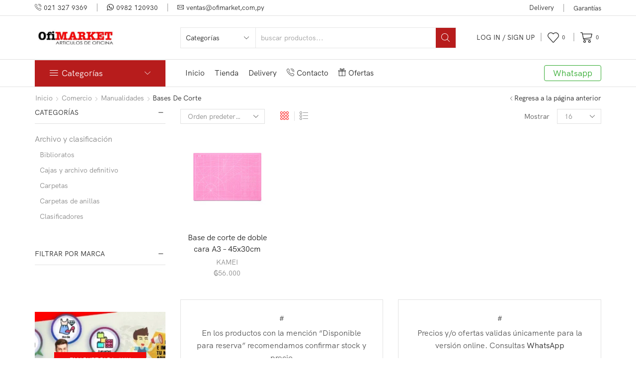

--- FILE ---
content_type: text/html; charset=UTF-8
request_url: https://ofimarket.com.py/categoria-producto/manualidades/bases-de-corte/
body_size: 76921
content:

<!DOCTYPE html>
<html lang="es" >
<head>
	<meta charset="UTF-8" />
	<meta name="viewport" content="width=device-width, initial-scale=1.0, maximum-scale=1.0, user-scalable=0"/>
	<meta name='robots' content='index, follow, max-image-preview:large, max-snippet:-1, max-video-preview:-1' />

	<!-- This site is optimized with the Yoast SEO plugin v26.8 - https://yoast.com/product/yoast-seo-wordpress/ -->
	<title>Encuentra Bases de corte en Ofimarket Paraguay</title>
	<link rel="canonical" href="https://ofimarket.com.py/categoria-producto/manualidades/bases-de-corte/" />
	<meta property="og:locale" content="es_ES" />
	<meta property="og:type" content="article" />
	<meta property="og:title" content="Encuentra Bases de corte en Ofimarket Paraguay" />
	<meta property="og:url" content="https://ofimarket.com.py/categoria-producto/manualidades/bases-de-corte/" />
	<meta property="og:site_name" content="Ofimarket Paraguay" />
	<meta name="twitter:card" content="summary_large_image" />
	<script type="application/ld+json" class="yoast-schema-graph">{"@context":"https://schema.org","@graph":[{"@type":"CollectionPage","@id":"https://ofimarket.com.py/categoria-producto/manualidades/bases-de-corte/","url":"https://ofimarket.com.py/categoria-producto/manualidades/bases-de-corte/","name":"Encuentra Bases de corte en Ofimarket Paraguay","isPartOf":{"@id":"https://ofimarket.com.py/#website"},"primaryImageOfPage":{"@id":"https://ofimarket.com.py/categoria-producto/manualidades/bases-de-corte/#primaryimage"},"image":{"@id":"https://ofimarket.com.py/categoria-producto/manualidades/bases-de-corte/#primaryimage"},"thumbnailUrl":"https://ofimarket.com.py/wp-content/uploads/2022/07/base-de-corte-A3-KM-883A3.png","breadcrumb":{"@id":"https://ofimarket.com.py/categoria-producto/manualidades/bases-de-corte/#breadcrumb"},"inLanguage":"es"},{"@type":"ImageObject","inLanguage":"es","@id":"https://ofimarket.com.py/categoria-producto/manualidades/bases-de-corte/#primaryimage","url":"https://ofimarket.com.py/wp-content/uploads/2022/07/base-de-corte-A3-KM-883A3.png","contentUrl":"https://ofimarket.com.py/wp-content/uploads/2022/07/base-de-corte-A3-KM-883A3.png","width":800,"height":800},{"@type":"BreadcrumbList","@id":"https://ofimarket.com.py/categoria-producto/manualidades/bases-de-corte/#breadcrumb","itemListElement":[{"@type":"ListItem","position":1,"name":"Portada","item":"https://ofimarket.com.py/"},{"@type":"ListItem","position":2,"name":"Manualidades","item":"https://ofimarket.com.py/categoria-producto/manualidades/"},{"@type":"ListItem","position":3,"name":"Bases de corte"}]},{"@type":"WebSite","@id":"https://ofimarket.com.py/#website","url":"https://ofimarket.com.py/","name":"Ofimarket Paraguay","description":"Insumos y Equipos para la Oficina","publisher":{"@id":"https://ofimarket.com.py/#organization"},"potentialAction":[{"@type":"SearchAction","target":{"@type":"EntryPoint","urlTemplate":"https://ofimarket.com.py/?s={search_term_string}"},"query-input":{"@type":"PropertyValueSpecification","valueRequired":true,"valueName":"search_term_string"}}],"inLanguage":"es"},{"@type":"Organization","@id":"https://ofimarket.com.py/#organization","name":"Ofimarket SRL","url":"https://ofimarket.com.py/","logo":{"@type":"ImageObject","inLanguage":"es","@id":"https://ofimarket.com.py/#/schema/logo/image/","url":"https://ofimarket.com.py/wp-content/uploads/2020/10/logo-350x99-1.jpg","contentUrl":"https://ofimarket.com.py/wp-content/uploads/2020/10/logo-350x99-1.jpg","width":350,"height":99,"caption":"Ofimarket SRL"},"image":{"@id":"https://ofimarket.com.py/#/schema/logo/image/"},"sameAs":["https://www.facebook.com/OfimarketPy/"]}]}</script>
	<!-- / Yoast SEO plugin. -->


<link rel="alternate" type="application/rss+xml" title="Ofimarket Paraguay &raquo; Feed" href="https://ofimarket.com.py/feed/" />
<link rel="alternate" type="application/rss+xml" title="Ofimarket Paraguay &raquo; Feed de los comentarios" href="https://ofimarket.com.py/comments/feed/" />
<link rel="alternate" type="application/rss+xml" title="Ofimarket Paraguay &raquo; Bases de corte Categoría Feed" href="https://ofimarket.com.py/categoria-producto/manualidades/bases-de-corte/feed/" />
<style id='wp-img-auto-sizes-contain-inline-css' type='text/css'>
img:is([sizes=auto i],[sizes^="auto," i]){contain-intrinsic-size:3000px 1500px}
/*# sourceURL=wp-img-auto-sizes-contain-inline-css */
</style>
<style id='classic-theme-styles-inline-css' type='text/css'>
/*! This file is auto-generated */
.wp-block-button__link{color:#fff;background-color:#32373c;border-radius:9999px;box-shadow:none;text-decoration:none;padding:calc(.667em + 2px) calc(1.333em + 2px);font-size:1.125em}.wp-block-file__button{background:#32373c;color:#fff;text-decoration:none}
/*# sourceURL=/wp-includes/css/classic-themes.min.css */
</style>
<link rel='stylesheet' id='nta-css-popup-css' href='https://ofimarket.com.py/wp-content/plugins/whatsapp-for-wordpress/assets/dist/css/style.css' type='text/css' media='all' />
<style id='global-styles-inline-css' type='text/css'>
:root{--wp--preset--aspect-ratio--square: 1;--wp--preset--aspect-ratio--4-3: 4/3;--wp--preset--aspect-ratio--3-4: 3/4;--wp--preset--aspect-ratio--3-2: 3/2;--wp--preset--aspect-ratio--2-3: 2/3;--wp--preset--aspect-ratio--16-9: 16/9;--wp--preset--aspect-ratio--9-16: 9/16;--wp--preset--color--black: #000000;--wp--preset--color--cyan-bluish-gray: #abb8c3;--wp--preset--color--white: #ffffff;--wp--preset--color--pale-pink: #f78da7;--wp--preset--color--vivid-red: #cf2e2e;--wp--preset--color--luminous-vivid-orange: #ff6900;--wp--preset--color--luminous-vivid-amber: #fcb900;--wp--preset--color--light-green-cyan: #7bdcb5;--wp--preset--color--vivid-green-cyan: #00d084;--wp--preset--color--pale-cyan-blue: #8ed1fc;--wp--preset--color--vivid-cyan-blue: #0693e3;--wp--preset--color--vivid-purple: #9b51e0;--wp--preset--gradient--vivid-cyan-blue-to-vivid-purple: linear-gradient(135deg,rgb(6,147,227) 0%,rgb(155,81,224) 100%);--wp--preset--gradient--light-green-cyan-to-vivid-green-cyan: linear-gradient(135deg,rgb(122,220,180) 0%,rgb(0,208,130) 100%);--wp--preset--gradient--luminous-vivid-amber-to-luminous-vivid-orange: linear-gradient(135deg,rgb(252,185,0) 0%,rgb(255,105,0) 100%);--wp--preset--gradient--luminous-vivid-orange-to-vivid-red: linear-gradient(135deg,rgb(255,105,0) 0%,rgb(207,46,46) 100%);--wp--preset--gradient--very-light-gray-to-cyan-bluish-gray: linear-gradient(135deg,rgb(238,238,238) 0%,rgb(169,184,195) 100%);--wp--preset--gradient--cool-to-warm-spectrum: linear-gradient(135deg,rgb(74,234,220) 0%,rgb(151,120,209) 20%,rgb(207,42,186) 40%,rgb(238,44,130) 60%,rgb(251,105,98) 80%,rgb(254,248,76) 100%);--wp--preset--gradient--blush-light-purple: linear-gradient(135deg,rgb(255,206,236) 0%,rgb(152,150,240) 100%);--wp--preset--gradient--blush-bordeaux: linear-gradient(135deg,rgb(254,205,165) 0%,rgb(254,45,45) 50%,rgb(107,0,62) 100%);--wp--preset--gradient--luminous-dusk: linear-gradient(135deg,rgb(255,203,112) 0%,rgb(199,81,192) 50%,rgb(65,88,208) 100%);--wp--preset--gradient--pale-ocean: linear-gradient(135deg,rgb(255,245,203) 0%,rgb(182,227,212) 50%,rgb(51,167,181) 100%);--wp--preset--gradient--electric-grass: linear-gradient(135deg,rgb(202,248,128) 0%,rgb(113,206,126) 100%);--wp--preset--gradient--midnight: linear-gradient(135deg,rgb(2,3,129) 0%,rgb(40,116,252) 100%);--wp--preset--font-size--small: 13px;--wp--preset--font-size--medium: 20px;--wp--preset--font-size--large: 36px;--wp--preset--font-size--x-large: 42px;--wp--preset--spacing--20: 0.44rem;--wp--preset--spacing--30: 0.67rem;--wp--preset--spacing--40: 1rem;--wp--preset--spacing--50: 1.5rem;--wp--preset--spacing--60: 2.25rem;--wp--preset--spacing--70: 3.38rem;--wp--preset--spacing--80: 5.06rem;--wp--preset--shadow--natural: 6px 6px 9px rgba(0, 0, 0, 0.2);--wp--preset--shadow--deep: 12px 12px 50px rgba(0, 0, 0, 0.4);--wp--preset--shadow--sharp: 6px 6px 0px rgba(0, 0, 0, 0.2);--wp--preset--shadow--outlined: 6px 6px 0px -3px rgb(255, 255, 255), 6px 6px rgb(0, 0, 0);--wp--preset--shadow--crisp: 6px 6px 0px rgb(0, 0, 0);}:where(.is-layout-flex){gap: 0.5em;}:where(.is-layout-grid){gap: 0.5em;}body .is-layout-flex{display: flex;}.is-layout-flex{flex-wrap: wrap;align-items: center;}.is-layout-flex > :is(*, div){margin: 0;}body .is-layout-grid{display: grid;}.is-layout-grid > :is(*, div){margin: 0;}:where(.wp-block-columns.is-layout-flex){gap: 2em;}:where(.wp-block-columns.is-layout-grid){gap: 2em;}:where(.wp-block-post-template.is-layout-flex){gap: 1.25em;}:where(.wp-block-post-template.is-layout-grid){gap: 1.25em;}.has-black-color{color: var(--wp--preset--color--black) !important;}.has-cyan-bluish-gray-color{color: var(--wp--preset--color--cyan-bluish-gray) !important;}.has-white-color{color: var(--wp--preset--color--white) !important;}.has-pale-pink-color{color: var(--wp--preset--color--pale-pink) !important;}.has-vivid-red-color{color: var(--wp--preset--color--vivid-red) !important;}.has-luminous-vivid-orange-color{color: var(--wp--preset--color--luminous-vivid-orange) !important;}.has-luminous-vivid-amber-color{color: var(--wp--preset--color--luminous-vivid-amber) !important;}.has-light-green-cyan-color{color: var(--wp--preset--color--light-green-cyan) !important;}.has-vivid-green-cyan-color{color: var(--wp--preset--color--vivid-green-cyan) !important;}.has-pale-cyan-blue-color{color: var(--wp--preset--color--pale-cyan-blue) !important;}.has-vivid-cyan-blue-color{color: var(--wp--preset--color--vivid-cyan-blue) !important;}.has-vivid-purple-color{color: var(--wp--preset--color--vivid-purple) !important;}.has-black-background-color{background-color: var(--wp--preset--color--black) !important;}.has-cyan-bluish-gray-background-color{background-color: var(--wp--preset--color--cyan-bluish-gray) !important;}.has-white-background-color{background-color: var(--wp--preset--color--white) !important;}.has-pale-pink-background-color{background-color: var(--wp--preset--color--pale-pink) !important;}.has-vivid-red-background-color{background-color: var(--wp--preset--color--vivid-red) !important;}.has-luminous-vivid-orange-background-color{background-color: var(--wp--preset--color--luminous-vivid-orange) !important;}.has-luminous-vivid-amber-background-color{background-color: var(--wp--preset--color--luminous-vivid-amber) !important;}.has-light-green-cyan-background-color{background-color: var(--wp--preset--color--light-green-cyan) !important;}.has-vivid-green-cyan-background-color{background-color: var(--wp--preset--color--vivid-green-cyan) !important;}.has-pale-cyan-blue-background-color{background-color: var(--wp--preset--color--pale-cyan-blue) !important;}.has-vivid-cyan-blue-background-color{background-color: var(--wp--preset--color--vivid-cyan-blue) !important;}.has-vivid-purple-background-color{background-color: var(--wp--preset--color--vivid-purple) !important;}.has-black-border-color{border-color: var(--wp--preset--color--black) !important;}.has-cyan-bluish-gray-border-color{border-color: var(--wp--preset--color--cyan-bluish-gray) !important;}.has-white-border-color{border-color: var(--wp--preset--color--white) !important;}.has-pale-pink-border-color{border-color: var(--wp--preset--color--pale-pink) !important;}.has-vivid-red-border-color{border-color: var(--wp--preset--color--vivid-red) !important;}.has-luminous-vivid-orange-border-color{border-color: var(--wp--preset--color--luminous-vivid-orange) !important;}.has-luminous-vivid-amber-border-color{border-color: var(--wp--preset--color--luminous-vivid-amber) !important;}.has-light-green-cyan-border-color{border-color: var(--wp--preset--color--light-green-cyan) !important;}.has-vivid-green-cyan-border-color{border-color: var(--wp--preset--color--vivid-green-cyan) !important;}.has-pale-cyan-blue-border-color{border-color: var(--wp--preset--color--pale-cyan-blue) !important;}.has-vivid-cyan-blue-border-color{border-color: var(--wp--preset--color--vivid-cyan-blue) !important;}.has-vivid-purple-border-color{border-color: var(--wp--preset--color--vivid-purple) !important;}.has-vivid-cyan-blue-to-vivid-purple-gradient-background{background: var(--wp--preset--gradient--vivid-cyan-blue-to-vivid-purple) !important;}.has-light-green-cyan-to-vivid-green-cyan-gradient-background{background: var(--wp--preset--gradient--light-green-cyan-to-vivid-green-cyan) !important;}.has-luminous-vivid-amber-to-luminous-vivid-orange-gradient-background{background: var(--wp--preset--gradient--luminous-vivid-amber-to-luminous-vivid-orange) !important;}.has-luminous-vivid-orange-to-vivid-red-gradient-background{background: var(--wp--preset--gradient--luminous-vivid-orange-to-vivid-red) !important;}.has-very-light-gray-to-cyan-bluish-gray-gradient-background{background: var(--wp--preset--gradient--very-light-gray-to-cyan-bluish-gray) !important;}.has-cool-to-warm-spectrum-gradient-background{background: var(--wp--preset--gradient--cool-to-warm-spectrum) !important;}.has-blush-light-purple-gradient-background{background: var(--wp--preset--gradient--blush-light-purple) !important;}.has-blush-bordeaux-gradient-background{background: var(--wp--preset--gradient--blush-bordeaux) !important;}.has-luminous-dusk-gradient-background{background: var(--wp--preset--gradient--luminous-dusk) !important;}.has-pale-ocean-gradient-background{background: var(--wp--preset--gradient--pale-ocean) !important;}.has-electric-grass-gradient-background{background: var(--wp--preset--gradient--electric-grass) !important;}.has-midnight-gradient-background{background: var(--wp--preset--gradient--midnight) !important;}.has-small-font-size{font-size: var(--wp--preset--font-size--small) !important;}.has-medium-font-size{font-size: var(--wp--preset--font-size--medium) !important;}.has-large-font-size{font-size: var(--wp--preset--font-size--large) !important;}.has-x-large-font-size{font-size: var(--wp--preset--font-size--x-large) !important;}
:where(.wp-block-post-template.is-layout-flex){gap: 1.25em;}:where(.wp-block-post-template.is-layout-grid){gap: 1.25em;}
:where(.wp-block-term-template.is-layout-flex){gap: 1.25em;}:where(.wp-block-term-template.is-layout-grid){gap: 1.25em;}
:where(.wp-block-columns.is-layout-flex){gap: 2em;}:where(.wp-block-columns.is-layout-grid){gap: 2em;}
:root :where(.wp-block-pullquote){font-size: 1.5em;line-height: 1.6;}
/*# sourceURL=global-styles-inline-css */
</style>
<link rel='stylesheet' id='contact-form-7-css' href='https://ofimarket.com.py/wp-content/plugins/contact-form-7/includes/css/styles.css' type='text/css' media='all' />
<style id='woocommerce-inline-inline-css' type='text/css'>
.woocommerce form .form-row .required { visibility: visible; }
/*# sourceURL=woocommerce-inline-inline-css */
</style>
<link rel='stylesheet' id='awcfe-frontend-css' href='https://ofimarket.com.py/wp-content/plugins/checkout-field-editor-and-manager-for-woocommerce/assets/css/frontend.css' type='text/css' media='all' />
<link rel='stylesheet' id='etheme-parent-style-css' href='https://ofimarket.com.py/wp-content/themes/xstore/xstore.min.css' type='text/css' media='all' />
<link rel='stylesheet' id='etheme-general-all-style-css' href='https://ofimarket.com.py/wp-content/themes/xstore/css/general-all.min.css' type='text/css' media='all' />
<link rel='stylesheet' id='elementor-frontend-css' href='https://ofimarket.com.py/wp-content/plugins/elementor/assets/css/frontend.min.css' type='text/css' media='all' />
<link rel='stylesheet' id='etheme-elementor-all-widgets-style-css' href='https://ofimarket.com.py/wp-content/themes/xstore/css/elementor-all-widgets.min.css' type='text/css' media='all' />
<link rel='stylesheet' id='etheme-sidebar-widgets-with-scroll-css' href='https://ofimarket.com.py/wp-content/themes/xstore/css/modules/layout/sidebar-widgets-with-scroll.min.css' type='text/css' media='all' />
<link rel='stylesheet' id='etheme-widgets-open-close-css' href='https://ofimarket.com.py/wp-content/themes/xstore/css/modules/layout/widgets-open-close.min.css' type='text/css' media='all' />
<link rel='stylesheet' id='etheme-woocommerce-all-style-css' href='https://ofimarket.com.py/wp-content/themes/xstore/css/woocommerce-all.min.css' type='text/css' media='all' />
<link rel='stylesheet' id='etheme-product-view-mask-css' href='https://ofimarket.com.py/wp-content/themes/xstore/css/modules/woocommerce/product-hovers/product-view-default.min.css' type='text/css' media='all' />
<style id='xstore-icons-font-inline-css' type='text/css'>
@font-face {
				  font-family: 'xstore-icons';
				  src:
				    url('https://ofimarket.com.py/wp-content/themes/xstore/fonts/xstore-icons-light.ttf') format('truetype'),
				    url('https://ofimarket.com.py/wp-content/themes/xstore/fonts/xstore-icons-light.woff2') format('woff2'),
				    url('https://ofimarket.com.py/wp-content/themes/xstore/fonts/xstore-icons-light.woff') format('woff'),
				    url('https://ofimarket.com.py/wp-content/themes/xstore/fonts/xstore-icons-light.svg#xstore-icons') format('svg');
				  font-weight: normal;
				  font-style: normal;
				  font-display: swap;
				}
/*# sourceURL=xstore-icons-font-inline-css */
</style>
<link rel='stylesheet' id='etheme-header-contacts-css' href='https://ofimarket.com.py/wp-content/themes/xstore/css/modules/layout/header/parts/contacts.min.css' type='text/css' media='all' />
<link rel='stylesheet' id='etheme-header-menu-css' href='https://ofimarket.com.py/wp-content/themes/xstore/css/modules/layout/header/parts/menu.min.css' type='text/css' media='all' />
<link rel='stylesheet' id='etheme-all-departments-menu-css' href='https://ofimarket.com.py/wp-content/themes/xstore/css/modules/layout/header/parts/all-departments-menu.min.css' type='text/css' media='all' />
<link rel='stylesheet' id='xstore-kirki-styles-css' href='https://ofimarket.com.py/wp-content/uploads/xstore/kirki-styles.css' type='text/css' media='all' />
<script type="text/template" id="tmpl-variation-template">
	<div class="woocommerce-variation-description">{{{ data.variation.variation_description }}}</div>
	<div class="woocommerce-variation-price">{{{ data.variation.price_html }}}</div>
	<div class="woocommerce-variation-availability">{{{ data.variation.availability_html }}}</div>
</script>
<script type="text/template" id="tmpl-unavailable-variation-template">
	<p role="alert">Lo siento, este producto no está disponible. Por favor, elige otra combinación.</p>
</script>
<script type="text/javascript" src="https://ofimarket.com.py/wp-includes/js/jquery/jquery.min.js" id="jquery-core-js"></script>
<script type="text/javascript" src="https://ofimarket.com.py/wp-includes/js/jquery/jquery-migrate.min.js" id="jquery-migrate-js"></script>
<script type="text/javascript" src="https://ofimarket.com.py/wp-content/plugins/woocommerce/assets/js/jquery-blockui/jquery.blockUI.min.js" id="wc-jquery-blockui-js" defer="defer" data-wp-strategy="defer"></script>
<script type="text/javascript" id="wc-add-to-cart-js-extra">
/* <![CDATA[ */
var wc_add_to_cart_params = {"ajax_url":"/wp-admin/admin-ajax.php","wc_ajax_url":"/?wc-ajax=%%endpoint%%","i18n_view_cart":"Ver carrito","cart_url":"https://ofimarket.com.py/carrito/","is_cart":"","cart_redirect_after_add":"no"};
//# sourceURL=wc-add-to-cart-js-extra
/* ]]> */
</script>
<script type="text/javascript" src="https://ofimarket.com.py/wp-content/plugins/woocommerce/assets/js/frontend/add-to-cart.min.js" id="wc-add-to-cart-js" defer="defer" data-wp-strategy="defer"></script>
<script type="text/javascript" src="https://ofimarket.com.py/wp-content/plugins/woocommerce/assets/js/js-cookie/js.cookie.min.js" id="wc-js-cookie-js" data-wp-strategy="defer"></script>
<script type="text/javascript" id="woocommerce-js-extra">
/* <![CDATA[ */
var woocommerce_params = {"ajax_url":"/wp-admin/admin-ajax.php","wc_ajax_url":"/?wc-ajax=%%endpoint%%","i18n_password_show":"Mostrar contrase\u00f1a","i18n_password_hide":"Ocultar contrase\u00f1a"};
//# sourceURL=woocommerce-js-extra
/* ]]> */
</script>
<script type="text/javascript" src="https://ofimarket.com.py/wp-content/plugins/woocommerce/assets/js/frontend/woocommerce.min.js" id="woocommerce-js" defer="defer" data-wp-strategy="defer"></script>
<script type="text/javascript" src="https://ofimarket.com.py/wp-includes/js/underscore.min.js" id="underscore-js"></script>
<script type="text/javascript" id="wp-util-js-extra">
/* <![CDATA[ */
var _wpUtilSettings = {"ajax":{"url":"/wp-admin/admin-ajax.php"}};
//# sourceURL=wp-util-js-extra
/* ]]> */
</script>
<script type="text/javascript" src="https://ofimarket.com.py/wp-includes/js/wp-util.min.js" id="wp-util-js"></script>
<script type="text/javascript" id="wc-add-to-cart-variation-js-extra">
/* <![CDATA[ */
var wc_add_to_cart_variation_params = {"wc_ajax_url":"/?wc-ajax=%%endpoint%%","i18n_no_matching_variations_text":"Lo siento, no hay productos que igualen tu selecci\u00f3n. Por favor, escoge una combinaci\u00f3n diferente.","i18n_make_a_selection_text":"Elige las opciones del producto antes de a\u00f1adir este producto a tu carrito.","i18n_unavailable_text":"Lo siento, este producto no est\u00e1 disponible. Por favor, elige otra combinaci\u00f3n.","i18n_reset_alert_text":"Se ha restablecido tu selecci\u00f3n. Por favor, elige alguna opci\u00f3n del producto antes de poder a\u00f1adir este producto a tu carrito."};
//# sourceURL=wc-add-to-cart-variation-js-extra
/* ]]> */
</script>
<script type="text/javascript" src="https://ofimarket.com.py/wp-content/plugins/woocommerce/assets/js/frontend/add-to-cart-variation.min.js" id="wc-add-to-cart-variation-js" defer="defer" data-wp-strategy="defer"></script>
<link rel="https://api.w.org/" href="https://ofimarket.com.py/wp-json/" /><link rel="alternate" title="JSON" type="application/json" href="https://ofimarket.com.py/wp-json/wp/v2/product_cat/570" /><link rel="EditURI" type="application/rsd+xml" title="RSD" href="https://ofimarket.com.py/xmlrpc.php?rsd" />
<meta name="generator" content="WordPress 6.9" />
<meta name="generator" content="WooCommerce 10.4.3" />
			<link rel="prefetch" as="font" href="https://ofimarket.com.py/wp-content/themes/xstore/fonts/xstore-icons-light.woff?v=9.6.4" type="font/woff">
					<link rel="prefetch" as="font" href="https://ofimarket.com.py/wp-content/themes/xstore/fonts/xstore-icons-light.woff2?v=9.6.4" type="font/woff2">
			<noscript><style>.woocommerce-product-gallery{ opacity: 1 !important; }</style></noscript>
	<meta name="generator" content="Elementor 3.34.4; features: additional_custom_breakpoints; settings: css_print_method-external, google_font-enabled, font_display-auto">
			<style>
				.e-con.e-parent:nth-of-type(n+4):not(.e-lazyloaded):not(.e-no-lazyload),
				.e-con.e-parent:nth-of-type(n+4):not(.e-lazyloaded):not(.e-no-lazyload) * {
					background-image: none !important;
				}
				@media screen and (max-height: 1024px) {
					.e-con.e-parent:nth-of-type(n+3):not(.e-lazyloaded):not(.e-no-lazyload),
					.e-con.e-parent:nth-of-type(n+3):not(.e-lazyloaded):not(.e-no-lazyload) * {
						background-image: none !important;
					}
				}
				@media screen and (max-height: 640px) {
					.e-con.e-parent:nth-of-type(n+2):not(.e-lazyloaded):not(.e-no-lazyload),
					.e-con.e-parent:nth-of-type(n+2):not(.e-lazyloaded):not(.e-no-lazyload) * {
						background-image: none !important;
					}
				}
			</style>
			<link rel="icon" href="https://ofimarket.com.py/wp-content/uploads/2020/06/PaperClip2_Black-100x100.png" sizes="32x32" />
<link rel="icon" href="https://ofimarket.com.py/wp-content/uploads/2020/06/PaperClip2_Black-250x250.png" sizes="192x192" />
<link rel="apple-touch-icon" href="https://ofimarket.com.py/wp-content/uploads/2020/06/PaperClip2_Black-250x250.png" />
<meta name="msapplication-TileImage" content="https://ofimarket.com.py/wp-content/uploads/2020/06/PaperClip2_Black.png" />
<style id="kirki-inline-styles"></style><style type="text/css" class="et_custom-css">@font-face{font-family:"HKGrotesk-Regular";src:url(https://ofimarket.com.py/wp-content/uploads/custom-fonts/2024/03/HKGrotesk-Regular.otf) format("opentype");font-display:swap}.btn-checkout:hover,.btn-view-wishlist:hover{opacity:1 !important}.thumbnails-list li.thumbnail-item{border:1px solid #e1e1e1;box-sizing:border-box}.swiper-custom-right:not(.et-swiper-elementor-nav),.swiper-custom-left:not(.et-swiper-elementor-nav){background:transparent !important}@media only screen and (max-width:1230px){.swiper-custom-left,.middle-inside .swiper-entry .swiper-button-prev,.middle-inside.swiper-entry .swiper-button-prev{left:-15px}.swiper-custom-right,.middle-inside .swiper-entry .swiper-button-next,.middle-inside.swiper-entry .swiper-button-next{right:-15px}.middle-inbox .swiper-entry .swiper-button-prev,.middle-inbox.swiper-entry .swiper-button-prev{left:8px}.middle-inbox .swiper-entry .swiper-button-next,.middle-inbox.swiper-entry .swiper-button-next{right:8px}.swiper-entry:hover .swiper-custom-left,.middle-inside .swiper-entry:hover .swiper-button-prev,.middle-inside.swiper-entry:hover .swiper-button-prev{left:-5px}.swiper-entry:hover .swiper-custom-right,.middle-inside .swiper-entry:hover .swiper-button-next,.middle-inside.swiper-entry:hover .swiper-button-next{right:-5px}.middle-inbox .swiper-entry:hover .swiper-button-prev,.middle-inbox.swiper-entry:hover .swiper-button-prev{left:5px}.middle-inbox .swiper-entry:hover .swiper-button-next,.middle-inbox.swiper-entry:hover .swiper-button-next{right:5px}}.header-main-menu2.et_element-top-level .menu{margin-right:-15px;margin-left:-15px}@media only screen and (max-width:992px){.header-wrapper,.site-header-vertical{display:none}}@media only screen and (min-width:993px){.mobile-header-wrapper{display:none}}.swiper-container{width:auto}.content-product .product-content-image img,.category-grid img,.categoriesCarousel .category-grid img{width:100%}.etheme-elementor-slider:not(.swiper-container-initialized,.swiper-initialized) .swiper-slide{max-width:calc(100% / var(--slides-per-view,4))}.etheme-elementor-slider[data-animation]:not(.swiper-container-initialized,.swiper-initialized,[data-animation=slide],[data-animation=coverflow]) .swiper-slide{max-width:100%}body:not([data-elementor-device-mode]) .etheme-elementor-off-canvas__container{transition:none;opacity:0;visibility:hidden;position:fixed}</style></head>
<body class="archive tax-product_cat term-bases-de-corte term-570 wp-theme-xstore theme-xstore woocommerce woocommerce-page woocommerce-no-js et_cart-type-2 et_b_dt_header-not-overlap et_b_mob_header-not-overlap breadcrumbs-type-left2 wide et-preloader-off et-catalog-off  s_widgets-with-scroll s_widgets-open-close et-secondary-menu-on et-secondary-visibility-opened et-secondary-on-home et-enable-swatch elementor-default elementor-kit-6426" data-mode="light">


<div style="z-index: -2011; opacity: 0; visibility: hidden; height: 0px; position: absolute; left: -2011px; overflow: hidden;"><a href="https://www.8theme.com/woocommerce-themes/">eCommerce WordPress Themes</a></div>
<div class="template-container">

		<div class="template-content">
		<div class="page-wrapper">
			<header id="header" class="site-header sticky"  data-type="smart"><div class="header-wrapper">
<div class="header-top-wrapper ">
	<div class="header-top" data-title="encabezado superior">
		<div class="et-row-container et-container">
			<div class="et-wrap-columns flex align-items-center">		
				
		
        <div class="et_column et_col-xs-8 et_col-xs-offset-0">
			

<div class="et_element et_b_header-contacts  et_element-top-level  justify-content-start  flex-inline text-nowrap" >
	        <div class="contact contact-Telefono icon-left  flex-inline  justify-content-start"
             data-tooltip="Telefono"         >
			
			            <span class="flex-inline justify-content-center flex-nowrap">
						<span class="contact-icon flex-inline justify-content-center align-items-center">
							<svg xmlns="http://www.w3.org/2000/svg" width="1em" height="1em" viewBox="0 0 24 24"><path d="M22.080 16.488c-3.504-2.808-4.776-1.44-6.144 0l-0.24 0.24c-0.24 0.216-0.936 0-1.752-0.528-0.912-0.6-2.040-1.584-3.288-2.832-4.128-4.152-3.384-5.016-3.336-5.040l0.24-0.24c1.416-1.392 2.736-2.688-0.072-6.144-0.936-1.152-1.872-1.728-2.832-1.776-1.368-0.096-2.496 1.080-3.336 1.968-0.12 0.144-0.264 0.288-0.408 0.432-1.032 1.008-1.056 3.192-0.048 5.832 1.056 2.832 3.192 5.952 6 8.736 2.76 2.76 5.856 4.896 8.736 6 1.32 0.504 2.496 0.744 3.504 0.744 1.032 0 1.848-0.264 2.328-0.744 0.144-0.12 0.312-0.264 0.456-0.432 0.912-0.864 2.040-1.944 1.992-3.36-0.024-0.96-0.624-1.896-1.8-2.856zM6.744 7.224l-0.24 0.24c-1.128 1.152-0.096 3.216 3.384 6.672 1.344 1.344 2.496 2.328 3.48 2.976 1.44 0.936 2.52 1.056 3.192 0.36l0.264-0.264c1.296-1.296 1.944-1.944 4.584 0.168 0.888 0.72 1.344 1.368 1.368 1.968 0.024 0.912-0.936 1.8-1.632 2.448-0.192 0.144-0.336 0.312-0.48 0.456-0.672 0.648-2.544 0.552-4.656-0.24-2.64-0.984-5.616-3-8.328-5.712-2.688-2.592-4.704-5.544-5.76-8.28-0.768-2.136-0.864-4.008-0.216-4.632 0.072-0.072 0.144-0.168 0.216-0.24s0.144-0.144 0.216-0.24c0.744-0.816 1.56-1.632 2.4-1.632h0.072c0.624 0.024 1.272 0.48 1.968 1.344 2.136 2.664 1.44 3.36 0.168 4.608zM19.008 10.104c0.096 0.048 0.168 0.048 0.24 0.048 0.24 0 0.432-0.144 0.528-0.36 0.648-1.584 0.264-3.408-0.96-4.632-1.248-1.248-3.168-1.608-4.8-0.888-0.144 0.048-0.264 0.168-0.312 0.312s-0.048 0.312 0 0.432c0.048 0.144 0.168 0.264 0.312 0.312s0.312 0.048 0.456-0.024c1.176-0.528 2.592-0.288 3.504 0.624 0.888 0.888 1.152 2.232 0.696 3.384-0.072 0.336 0.072 0.696 0.336 0.792zM12.504 1.896c0.144 0.048 0.312 0.048 0.456-0.024 2.592-1.176 5.712-0.6 7.752 1.416 1.968 1.968 2.568 4.896 1.512 7.488-0.12 0.288 0.048 0.648 0.312 0.744 0.096 0.048 0.168 0.048 0.24 0.048 0.24 0 0.456-0.144 0.504-0.336 1.224-3.024 0.552-6.456-1.752-8.76-2.376-2.376-6-3.024-9.024-1.656-0.144 0.048-0.264 0.168-0.312 0.312s-0.048 0.312 0 0.432c0.048 0.168 0.168 0.264 0.312 0.336z"></path></svg>						</span>
												<span class="contact-info ">
							021 327 9369						</span>
					</span>
        </div>
		<span class="et_b_header-contact-sep align-self-center"></span>		        <div class="contact contact-Whatsapp icon-left  flex-inline  justify-content-start"
             data-tooltip="Whatsapp" onclick="window.open('https://wa.me/+595982120930')"        >
			
			            <span class="flex-inline justify-content-center flex-nowrap pointer">
						<span class="contact-icon flex-inline justify-content-center align-items-center">
							<svg xmlns="http://www.w3.org/2000/svg" width="1em" height="1em" viewBox="0 0 24 24"><path d="M23.952 11.688c0 6.432-5.256 11.64-11.712 11.64-2.064 0-3.984-0.528-5.664-1.44l-6.48 2.064 2.112-6.24c-1.056-1.752-1.68-3.816-1.68-6 0-6.432 5.256-11.64 11.712-11.64 6.456-0.024 11.712 5.184 11.712 11.616zM12.216 1.92c-5.424 0-9.864 4.368-9.864 9.768 0 2.136 0.696 4.128 1.872 5.736l-1.224 3.624 3.792-1.2c1.56 1.032 3.432 1.608 5.424 1.608 5.424 0.024 9.864-4.368 9.864-9.768s-4.44-9.768-9.864-9.768zM18.144 14.376c-0.072-0.12-0.264-0.192-0.552-0.336s-1.704-0.84-1.968-0.936c-0.264-0.096-0.456-0.144-0.648 0.144s-0.744 0.936-0.912 1.128c-0.168 0.192-0.336 0.216-0.624 0.072s-1.224-0.432-2.304-1.416c-0.864-0.744-1.44-1.68-1.608-1.968s-0.024-0.432 0.12-0.576c0.12-0.12 0.288-0.336 0.432-0.504s0.192-0.288 0.288-0.48c0.096-0.192 0.048-0.36-0.024-0.504s-0.648-1.536-0.888-2.112c-0.24-0.576-0.48-0.48-0.648-0.48s-0.36-0.024-0.552-0.024c-0.192 0-0.504 0.072-0.768 0.36s-1.008 0.984-1.008 2.376c0 1.392 1.032 2.76 1.176 2.952s1.992 3.168 4.92 4.296c2.928 1.152 2.928 0.768 3.456 0.72s1.704-0.696 1.944-1.344c0.24-0.672 0.24-1.248 0.168-1.368z"></path></svg>						</span>
												<span class="contact-info  pointer">
							0982 120930						</span>
					</span>
        </div>
		<span class="et_b_header-contact-sep align-self-center"></span>		        <div class="contact contact-Email icon-left  flex-inline  justify-content-start"
             data-tooltip="Email"         >
			
			            <span class="flex-inline justify-content-center flex-nowrap pointer">
						<span class="contact-icon flex-inline justify-content-center align-items-center">
							<svg xmlns="http://www.w3.org/2000/svg" width="1em" height="1em" viewBox="0 0 24 24"><path d="M23.928 5.424c-0.024-0.648-0.552-1.152-1.176-1.152h-21.504c-0.648 0-1.176 0.528-1.176 1.176v13.128c0 0.648 0.528 1.176 1.176 1.176h21.504c0.648 0 1.176-0.528 1.176-1.176v-13.152zM22.512 5.4l-10.512 6.576-10.512-6.576h21.024zM1.248 16.992v-10.416l7.344 4.584-7.344 5.832zM1.224 18.456l8.352-6.624 2.064 1.32c0.192 0.12 0.432 0.12 0.624 0l2.064-1.32 8.4 6.648 0.024 0.096c0 0 0 0.024-0.024 0.024h-21.48c-0.024 0-0.024 0-0.024-0.024v-0.12zM22.752 6.648v10.344l-7.344-5.808 7.344-4.536z"></path></svg>						</span>
												<span class="contact-info  pointer">
							ventas@ofimarket,com,py						</span>
					</span>
        </div>
				</div>

        </div>
			
				
		
        <div class="et_column et_col-xs-4 et_col-xs-offset-0 pos-static">
			

<div class="et_element et_b_header-menu header-main-menu2 flex align-items-center menu-items-dots  justify-content-end et_element-top-level" >
	<div class="menu-main-container"><ul id="menu-secondary-menu" class="menu"><li id="menu-item-11881" class="menu-item menu-item-type-post_type menu-item-object-page menu-item-11881 item-level-0 item-design-dropdown"><a href="https://ofimarket.com.py/delivery/" class="item-link">Delivery</a><span class="et_b_header-menu-sep align-self-center"></span></li>
<li id="menu-item-11882" class="menu-item menu-item-type-post_type menu-item-object-page menu-item-11882 item-level-0 item-design-dropdown"><a href="https://ofimarket.com.py/garantia/" class="item-link">Garantías</a><span class="et_b_header-menu-sep align-self-center"></span></li>
</ul></div></div>

        </div>
	</div>		</div>
	</div>
</div>

<div class="header-main-wrapper ">
	<div class="header-main" data-title="encabezado principal">
		<div class="et-row-container et-container">
			<div class="et-wrap-columns flex align-items-center">		
				
		
        <div class="et_column et_col-xs-2 et_col-xs-offset-0">
			

    <div class="et_element et_b_header-logo align-start mob-align-center et_element-top-level" >
        <a href="https://ofimarket.com.py">
            <span><img width="350" height="99" src="https://ofimarket.com.py/wp-content/uploads/2020/10/logo-350x99-1.jpg" class="et_b_header-logo-img" alt="" decoding="async" srcset="https://ofimarket.com.py/wp-content/uploads/2020/10/logo-350x99-1.jpg 350w, https://ofimarket.com.py/wp-content/uploads/2020/10/logo-350x99-1-300x85.jpg 300w, https://ofimarket.com.py/wp-content/uploads/2020/10/logo-350x99-1-1x1.jpg 1w, https://ofimarket.com.py/wp-content/uploads/2020/10/logo-350x99-1-10x3.jpg 10w" sizes="(max-width: 350px) 100vw, 350px" /></span><span class="fixed"><img width="350" height="99" src="https://ofimarket.com.py/wp-content/uploads/2020/10/logo-350x99-1.jpg" class="et_b_header-logo-img" alt="" decoding="async" srcset="https://ofimarket.com.py/wp-content/uploads/2020/10/logo-350x99-1.jpg 350w, https://ofimarket.com.py/wp-content/uploads/2020/10/logo-350x99-1-300x85.jpg 300w, https://ofimarket.com.py/wp-content/uploads/2020/10/logo-350x99-1-1x1.jpg 1w, https://ofimarket.com.py/wp-content/uploads/2020/10/logo-350x99-1-10x3.jpg 10w" sizes="(max-width: 350px) 100vw, 350px" /></span>            
        </a>
    </div>

        </div>
			
				
		
        <div class="et_column et_col-xs-6 et_col-xs-offset-1">
			

<div class="et_element et_b_header-search flex align-items-center   et-content-right justify-content-center mob-justify-content-center flex-basis-full et_element-top-level et-content-dropdown" >
		
	    
        <form action="https://ofimarket.com.py/" role="search" data-min="3" data-per-page="100"
                            class="ajax-search-form  ajax-with-suggestions input-input " method="get">
			
                <div class="input-row flex align-items-center " data-search-mode="dark">
                    					<select style="width: 100%; max-width: calc(122px + 1.4em)"  name='product_cat' id='product_cat-415' class='postform'>
	<option value='0' selected='selected'>Categorías</option>
	<option class="level-0" value="archivo-y-clasificacion">Archivo y clasificación</option>
	<option class="level-1" value="biblioratos-archivo-y-presentacion">&nbsp;&nbsp;&nbsp;Biblioratos</option>
	<option class="level-1" value="carpetas">&nbsp;&nbsp;&nbsp;Carpetas</option>
	<option class="level-1" value="clasificadores">&nbsp;&nbsp;&nbsp;Clasificadores</option>
	<option class="level-1" value="ficheros-y-fichas">&nbsp;&nbsp;&nbsp;Ficheros y fichas</option>
	<option class="level-1" value="folios-y-fundas">&nbsp;&nbsp;&nbsp;Folios y fundas</option>
	<option class="level-1" value="indices-y-separadores">&nbsp;&nbsp;&nbsp;Indices y Separadores</option>
	<option class="level-1" value="notas-autoadhesivas">&nbsp;&nbsp;&nbsp;Notas Autoadhesivas</option>
	<option class="level-1" value="planchetas">&nbsp;&nbsp;&nbsp;Planchetas</option>
	<option class="level-1" value="sobres-de-plastico-y-dossiers">&nbsp;&nbsp;&nbsp;Sobres de plástico y dossiers</option>
	<option class="level-0" value="cables-y-adaptadores">Cables y Adaptadores</option>
	<option class="level-1" value="audio-cables-y-adaptadores">&nbsp;&nbsp;&nbsp;Audio</option>
	<option class="level-1" value="cable-dp">&nbsp;&nbsp;&nbsp;Cable DP</option>
	<option class="level-1" value="cable-optico">&nbsp;&nbsp;&nbsp;Cable optico</option>
	<option class="level-1" value="cable-poder">&nbsp;&nbsp;&nbsp;Cable poder</option>
	<option class="level-1" value="cargadores-cables-y-adaptadores-inicio">&nbsp;&nbsp;&nbsp;Cargadores</option>
	<option class="level-2" value="cargadores-auto">&nbsp;&nbsp;&nbsp;&nbsp;&nbsp;&nbsp;Cargadores Auto</option>
	<option class="level-1" value="filtros-de-linea">&nbsp;&nbsp;&nbsp;Filtros de Linea</option>
	<option class="level-1" value="hdmi">&nbsp;&nbsp;&nbsp;HDMI</option>
	<option class="level-2" value="hdmi-cables">&nbsp;&nbsp;&nbsp;&nbsp;&nbsp;&nbsp;HDMI &#8211; Cables</option>
	<option class="level-2" value="hdmi-divisores">&nbsp;&nbsp;&nbsp;&nbsp;&nbsp;&nbsp;HDMI &#8211; Divisores</option>
	<option class="level-2" value="hdmi-a-usb">&nbsp;&nbsp;&nbsp;&nbsp;&nbsp;&nbsp;HDMI a USB</option>
	<option class="level-2" value="hdmi-a-vga">&nbsp;&nbsp;&nbsp;&nbsp;&nbsp;&nbsp;HDMI a VGA</option>
	<option class="level-1" value="redes-cables-y-adaptadores">&nbsp;&nbsp;&nbsp;Redes</option>
	<option class="level-1" value="usb">&nbsp;&nbsp;&nbsp;USB</option>
	<option class="level-2" value="usb-cables">&nbsp;&nbsp;&nbsp;&nbsp;&nbsp;&nbsp;USB &#8211; Cables</option>
	<option class="level-2" value="usb-divisores">&nbsp;&nbsp;&nbsp;&nbsp;&nbsp;&nbsp;USB &#8211; Divisores</option>
	<option class="level-2" value="usb-impresora">&nbsp;&nbsp;&nbsp;&nbsp;&nbsp;&nbsp;USB &#8211; Impresora</option>
	<option class="level-2" value="usb-otg">&nbsp;&nbsp;&nbsp;&nbsp;&nbsp;&nbsp;USB &#8211; OTG</option>
	<option class="level-1" value="vga">&nbsp;&nbsp;&nbsp;VGA</option>
	<option class="level-2" value="vga-adaptadores">&nbsp;&nbsp;&nbsp;&nbsp;&nbsp;&nbsp;VGA &#8211; Adaptadores</option>
	<option class="level-2" value="vga-cables">&nbsp;&nbsp;&nbsp;&nbsp;&nbsp;&nbsp;VGA &#8211; Cables</option>
	<option class="level-0" value="complementos-para-oficina">Complementos para oficina</option>
	<option class="level-1" value="apretapapeles">&nbsp;&nbsp;&nbsp;Apretapapeles</option>
	<option class="level-1" value="bandejas">&nbsp;&nbsp;&nbsp;Bandejas</option>
	<option class="level-1" value="chinchetas-y-alfileres">&nbsp;&nbsp;&nbsp;Chinchetas y Alfileres</option>
	<option class="level-1" value="cintas-adhesivas">&nbsp;&nbsp;&nbsp;Cintas Adhesivas</option>
	<option class="level-1" value="clips-y-portaclips">&nbsp;&nbsp;&nbsp;Clips y portaclips</option>
	<option class="level-1" value="gomas-elasticas">&nbsp;&nbsp;&nbsp;Gomas elásticas</option>
	<option class="level-1" value="pegamentos-y-adhesivos">&nbsp;&nbsp;&nbsp;Pegamentos y Adhesivos</option>
	<option class="level-1" value="porta-cintas-adhesivas">&nbsp;&nbsp;&nbsp;Porta Cintas adhesivas</option>
	<option class="level-1" value="porta-lapices">&nbsp;&nbsp;&nbsp;Porta Lapices</option>
	<option class="level-1" value="reglas">&nbsp;&nbsp;&nbsp;Reglas</option>
	<option class="level-1" value="sellos">&nbsp;&nbsp;&nbsp;Sellos</option>
	<option class="level-1" value="sets-de-escritorio">&nbsp;&nbsp;&nbsp;Sets de escritorio</option>
	<option class="level-1" value="tijeras-corte-e-cutters">&nbsp;&nbsp;&nbsp;Tijeras, corte, e cutters</option>
	<option class="level-1" value="tintas-y-almohadillas">&nbsp;&nbsp;&nbsp;Tintas y Almohadillas</option>
	<option class="level-0" value="diversos">Diversos</option>
	<option class="level-1" value="pequenos-electrodomesticos">&nbsp;&nbsp;&nbsp;Pequeños electrodomésticos</option>
	<option class="level-0" value="escritura-y-correccion">Escritura y corrección</option>
	<option class="level-1" value="boligrafos-escritura-y-correccion-oficina">&nbsp;&nbsp;&nbsp;Boligrafos</option>
	<option class="level-1" value="borradores-escritura-y-correccion-oficina">&nbsp;&nbsp;&nbsp;Borradores</option>
	<option class="level-1" value="correctores-escritura-y-correccion-oficina">&nbsp;&nbsp;&nbsp;Correctores</option>
	<option class="level-1" value="dibujo-tecnico">&nbsp;&nbsp;&nbsp;Dibujo técnico</option>
	<option class="level-1" value="lapices-escritura-y-correccion-oficina">&nbsp;&nbsp;&nbsp;Lapices</option>
	<option class="level-1" value="marcadores-escritura-y-correccion-oficina">&nbsp;&nbsp;&nbsp;Marcadores</option>
	<option class="level-1" value="portaminas-y-minas">&nbsp;&nbsp;&nbsp;Portaminas y Minas</option>
	<option class="level-1" value="resaltadores-escritura-y-correccion-oficina">&nbsp;&nbsp;&nbsp;Resaltadores</option>
	<option class="level-1" value="sacapuntas">&nbsp;&nbsp;&nbsp;Sacapuntas</option>
	<option class="level-0" value="higiene-y-limpieza">Higiene y Limpieza</option>
	<option class="level-1" value="desodorantes">&nbsp;&nbsp;&nbsp;Desodorantes</option>
	<option class="level-1" value="jarras-filtrantes">&nbsp;&nbsp;&nbsp;Jarras Filtrantes</option>
	<option class="level-0" value="impresoras">Impresoras</option>
	<option class="level-1" value="impresora-etiquetas">&nbsp;&nbsp;&nbsp;Impresora etiquetas</option>
	<option class="level-1" value="impresora-matricial-impresoras">&nbsp;&nbsp;&nbsp;Impresora Matricial</option>
	<option class="level-1" value="impresoras-inkjet">&nbsp;&nbsp;&nbsp;Impresoras InkJet</option>
	<option class="level-1" value="impresoras-laser-impresoras-laser">&nbsp;&nbsp;&nbsp;Impresoras Laser</option>
	<option class="level-1" value="impresoras-termicas">&nbsp;&nbsp;&nbsp;Impresoras Térmicas</option>
	<option class="level-2" value="para-etiquetas">&nbsp;&nbsp;&nbsp;&nbsp;&nbsp;&nbsp;para Etiquetas</option>
	<option class="level-2" value="para-recibos">&nbsp;&nbsp;&nbsp;&nbsp;&nbsp;&nbsp;para Recibos</option>
	<option class="level-1" value="multifuncion-inkjet">&nbsp;&nbsp;&nbsp;Multifunción InkJet</option>
	<option class="level-1" value="multifuncion-laser-impresoras-laser">&nbsp;&nbsp;&nbsp;Multifunción Laser</option>
	<option class="level-1" value="rotuladoras">&nbsp;&nbsp;&nbsp;Rotuladoras</option>
	<option class="level-0" value="informatica">Informática</option>
	<option class="level-1" value="accesorios-para-smartphones">&nbsp;&nbsp;&nbsp;Accesorios para Smartphones</option>
	<option class="level-1" value="almacenamiento-de-datos">&nbsp;&nbsp;&nbsp;Almacenamiento de Datos</option>
	<option class="level-2" value="pendrives-y-memorias">&nbsp;&nbsp;&nbsp;&nbsp;&nbsp;&nbsp;Pendrives y Memorias</option>
	<option class="level-1" value="componentes-pc">&nbsp;&nbsp;&nbsp;Componentes PC</option>
	<option class="level-2" value="fuente-de-alimentacion">&nbsp;&nbsp;&nbsp;&nbsp;&nbsp;&nbsp;Fuente de Alimentación</option>
	<option class="level-2" value="gabinetes">&nbsp;&nbsp;&nbsp;&nbsp;&nbsp;&nbsp;Gabinetes</option>
	<option class="level-2" value="grabadoras-dvd-blu-ray">&nbsp;&nbsp;&nbsp;&nbsp;&nbsp;&nbsp;Grabadoras DVD/Blu Ray</option>
	<option class="level-1" value="discos-cd-dvd-y-bluray">&nbsp;&nbsp;&nbsp;Discos CD, DVD y Bluray</option>
	<option class="level-2" value="estuches-cd-y-dvd">&nbsp;&nbsp;&nbsp;&nbsp;&nbsp;&nbsp;Estuches CD y DVD</option>
	<option class="level-1" value="equipos-audio">&nbsp;&nbsp;&nbsp;Equipos Audio</option>
	<option class="level-1" value="iot-internet-of-things">&nbsp;&nbsp;&nbsp;IoT &#8211; Internet Of Things</option>
	<option class="level-1" value="perifericos">&nbsp;&nbsp;&nbsp;Perifèricos</option>
	<option class="level-2" value="auriculares">&nbsp;&nbsp;&nbsp;&nbsp;&nbsp;&nbsp;Auriculares</option>
	<option class="level-2" value="mouse-y-teclado">&nbsp;&nbsp;&nbsp;&nbsp;&nbsp;&nbsp;Mouse y Teclado</option>
	<option class="level-2" value="mousepad">&nbsp;&nbsp;&nbsp;&nbsp;&nbsp;&nbsp;Mousepad</option>
	<option class="level-2" value="parlantes">&nbsp;&nbsp;&nbsp;&nbsp;&nbsp;&nbsp;Parlantes</option>
	<option class="level-2" value="webcam-camaras-web">&nbsp;&nbsp;&nbsp;&nbsp;&nbsp;&nbsp;Webcam/Cámaras Web</option>
	<option class="level-1" value="portatiles">&nbsp;&nbsp;&nbsp;Portátiles</option>
	<option class="level-2" value="accesorios-portatiles">&nbsp;&nbsp;&nbsp;&nbsp;&nbsp;&nbsp;Accesorios Portátiles</option>
	<option class="level-2" value="cargadores-de-baterias">&nbsp;&nbsp;&nbsp;&nbsp;&nbsp;&nbsp;Cargadores de baterías</option>
	<option class="level-1" value="redes">&nbsp;&nbsp;&nbsp;Redes</option>
	<option class="level-2" value="adaptadores-usb">&nbsp;&nbsp;&nbsp;&nbsp;&nbsp;&nbsp;Adaptadores USB</option>
	<option class="level-2" value="cables-de-red">&nbsp;&nbsp;&nbsp;&nbsp;&nbsp;&nbsp;Cables de red</option>
	<option class="level-2" value="camaras-ip">&nbsp;&nbsp;&nbsp;&nbsp;&nbsp;&nbsp;Cámaras IP</option>
	<option class="level-2" value="hubs-switchs">&nbsp;&nbsp;&nbsp;&nbsp;&nbsp;&nbsp;Hubs / Switchs</option>
	<option class="level-2" value="puntos-de-acceso">&nbsp;&nbsp;&nbsp;&nbsp;&nbsp;&nbsp;Puntos de acceso</option>
	<option class="level-2" value="routers">&nbsp;&nbsp;&nbsp;&nbsp;&nbsp;&nbsp;Routers</option>
	<option class="level-1" value="seguridad-informatica-y-electronica">&nbsp;&nbsp;&nbsp;Seguridad</option>
	<option class="level-1" value="soportes-monitor-y-tv">&nbsp;&nbsp;&nbsp;Soportes Monitor y TV</option>
	<option class="level-1" value="ups-y-powerbanks">&nbsp;&nbsp;&nbsp;UPS y Powerbanks</option>
	<option class="level-0" value="insumos-para-impresion">Insumos para impresión</option>
	<option class="level-1" value="cartuchos-de-tinta">&nbsp;&nbsp;&nbsp;Cartuchos de Tinta</option>
	<option class="level-2" value="cartuchos-para-brother">&nbsp;&nbsp;&nbsp;&nbsp;&nbsp;&nbsp;Cartuchos para Brother</option>
	<option class="level-2" value="cartuchos-para-epson">&nbsp;&nbsp;&nbsp;&nbsp;&nbsp;&nbsp;Cartuchos para Epson</option>
	<option class="level-2" value="cartuchos-para-hp">&nbsp;&nbsp;&nbsp;&nbsp;&nbsp;&nbsp;Cartuchos para HP</option>
	<option class="level-1" value="cartuchos-de-toner">&nbsp;&nbsp;&nbsp;Cartuchos de Toner</option>
	<option class="level-2" value="toner-brother">&nbsp;&nbsp;&nbsp;&nbsp;&nbsp;&nbsp;Toner Brother</option>
	<option class="level-2" value="toner-canon">&nbsp;&nbsp;&nbsp;&nbsp;&nbsp;&nbsp;Toner Canon</option>
	<option class="level-2" value="toner-hp">&nbsp;&nbsp;&nbsp;&nbsp;&nbsp;&nbsp;Toner HP</option>
	<option class="level-2" value="toner-kyocera">&nbsp;&nbsp;&nbsp;&nbsp;&nbsp;&nbsp;Toner Kyocera</option>
	<option class="level-2" value="toner-lexmark">&nbsp;&nbsp;&nbsp;&nbsp;&nbsp;&nbsp;Toner Lexmark</option>
	<option class="level-2" value="toner-oki">&nbsp;&nbsp;&nbsp;&nbsp;&nbsp;&nbsp;Toner OKI</option>
	<option class="level-2" value="toner-pantum">&nbsp;&nbsp;&nbsp;&nbsp;&nbsp;&nbsp;Toner Pantum</option>
	<option class="level-2" value="toner-ricoh">&nbsp;&nbsp;&nbsp;&nbsp;&nbsp;&nbsp;Toner Ricoh</option>
	<option class="level-2" value="toner-samsung">&nbsp;&nbsp;&nbsp;&nbsp;&nbsp;&nbsp;Toner Samsung</option>
	<option class="level-2" value="toner-xerox">&nbsp;&nbsp;&nbsp;&nbsp;&nbsp;&nbsp;Toner Xerox</option>
	<option class="level-1" value="cintas-y-ribones">&nbsp;&nbsp;&nbsp;Cintas y Ribones</option>
	<option class="level-2" value="cinta-para-calculadora-registradora">&nbsp;&nbsp;&nbsp;&nbsp;&nbsp;&nbsp;Cinta para calculadora / registradora</option>
	<option class="level-2" value="cintas-para-3nstar">&nbsp;&nbsp;&nbsp;&nbsp;&nbsp;&nbsp;Cintas para 3nStar</option>
	<option class="level-2" value="cintas-para-epson">&nbsp;&nbsp;&nbsp;&nbsp;&nbsp;&nbsp;Cintas para Epson</option>
	<option class="level-2" value="ribones">&nbsp;&nbsp;&nbsp;&nbsp;&nbsp;&nbsp;Ribones</option>
	<option class="level-1" value="etiquetas-2">&nbsp;&nbsp;&nbsp;Etiquetas</option>
	<option class="level-2" value="etiquetas-brother">&nbsp;&nbsp;&nbsp;&nbsp;&nbsp;&nbsp;Etiquetas Brother</option>
	<option class="level-2" value="etiquetas-dymo">&nbsp;&nbsp;&nbsp;&nbsp;&nbsp;&nbsp;Etiquetas DYMO</option>
	<option class="level-2" value="etiquetas-termicas">&nbsp;&nbsp;&nbsp;&nbsp;&nbsp;&nbsp;Etiquetas Termicas</option>
	<option class="level-1" value="tintas">&nbsp;&nbsp;&nbsp;Tintas</option>
	<option class="level-2" value="sublimacion">&nbsp;&nbsp;&nbsp;&nbsp;&nbsp;&nbsp;Sublimación</option>
	<option class="level-2" value="tinta-para-brother">&nbsp;&nbsp;&nbsp;&nbsp;&nbsp;&nbsp;Tinta para Brother</option>
	<option class="level-2" value="tinta-para-epson">&nbsp;&nbsp;&nbsp;&nbsp;&nbsp;&nbsp;Tinta para Epson</option>
	<option class="level-2" value="tinta-para-hp">&nbsp;&nbsp;&nbsp;&nbsp;&nbsp;&nbsp;Tinta para HP</option>
	<option class="level-1" value="toner-polvo-recargas">&nbsp;&nbsp;&nbsp;Toner &#8211; Polvo recargas</option>
	<option class="level-2" value="toner-brother-toner-2">&nbsp;&nbsp;&nbsp;&nbsp;&nbsp;&nbsp;Toner Brother</option>
	<option class="level-2" value="toner-hp-toner-2">&nbsp;&nbsp;&nbsp;&nbsp;&nbsp;&nbsp;Toner HP</option>
	<option class="level-0" value="manualidades">Manualidades</option>
	<option class="level-1" value="bases-de-corte">&nbsp;&nbsp;&nbsp;Bases de corte</option>
	<option class="level-1" value="cintas">&nbsp;&nbsp;&nbsp;Cintas</option>
	<option class="level-1" value="herramientas">&nbsp;&nbsp;&nbsp;Herramientas</option>
	<option class="level-1" value="maquinas-de-corte">&nbsp;&nbsp;&nbsp;Maquinas de corte</option>
	<option class="level-1" value="materiales">&nbsp;&nbsp;&nbsp;Materiales</option>
	<option class="level-2" value="cartulinas-materiales">&nbsp;&nbsp;&nbsp;&nbsp;&nbsp;&nbsp;Cartulinas</option>
	<option class="level-1" value="pegamentos">&nbsp;&nbsp;&nbsp;Pegamentos</option>
	<option class="level-1" value="perforadoras-manualidades">&nbsp;&nbsp;&nbsp;Perforadoras</option>
	<option class="level-1" value="tijeras-y-cutters">&nbsp;&nbsp;&nbsp;Tijeras y cutters</option>
	<option class="level-0" value="maquinas-oficina">Máquinas Oficina</option>
	<option class="level-1" value="baterias-pilas-y-cargadores">&nbsp;&nbsp;&nbsp;Baterias, Pilas y Cargadores</option>
	<option class="level-1" value="calculadoras-oficina">&nbsp;&nbsp;&nbsp;Calculadoras</option>
	<option class="level-1" value="destructoras-de-papel">&nbsp;&nbsp;&nbsp;Destructoras de Papel</option>
	<option class="level-1" value="encuadernadoras">&nbsp;&nbsp;&nbsp;Encuadernadoras</option>
	<option class="level-2" value="insumos-encuadernacion">&nbsp;&nbsp;&nbsp;&nbsp;&nbsp;&nbsp;Insumos encuadernacion</option>
	<option class="level-1" value="etiquetadoras-y-rotuladoras">&nbsp;&nbsp;&nbsp;Etiquetadoras y rotuladoras</option>
	<option class="level-1" value="grapas-y-sacagrapas">&nbsp;&nbsp;&nbsp;Grapas y sacagrapas</option>
	<option class="level-1" value="guillotinas-y-cizallas">&nbsp;&nbsp;&nbsp;Guillotinas y Cizallas</option>
	<option class="level-1" value="perforadoras">&nbsp;&nbsp;&nbsp;Perforadoras</option>
	<option class="level-1" value="plastificadoras">&nbsp;&nbsp;&nbsp;Plastificadoras</option>
	<option class="level-2" value="laminas">&nbsp;&nbsp;&nbsp;&nbsp;&nbsp;&nbsp;Laminas</option>
	<option class="level-1" value="presilladoras">&nbsp;&nbsp;&nbsp;Presilladoras</option>
	<option class="level-0" value="papeleria">Papelería</option>
	<option class="level-1" value="agendas">&nbsp;&nbsp;&nbsp;Agendas</option>
	<option class="level-1" value="blocs-y-recambios">&nbsp;&nbsp;&nbsp;Blocs y recambios</option>
	<option class="level-1" value="bobinas">&nbsp;&nbsp;&nbsp;Bobinas</option>
	<option class="level-1" value="cartulinas">&nbsp;&nbsp;&nbsp;Cartulinas</option>
	<option class="level-1" value="etiquetas">&nbsp;&nbsp;&nbsp;Etiquetas</option>
	<option class="level-1" value="libros-contabilidad-papeleria-inicio">&nbsp;&nbsp;&nbsp;Libros contabilidad</option>
	<option class="level-1" value="otros-papeles">&nbsp;&nbsp;&nbsp;Otros Papeles</option>
	<option class="level-1" value="resmas-de-papel">&nbsp;&nbsp;&nbsp;Resmas de Papel</option>
	<option class="level-1" value="sobres-y-bolsas">&nbsp;&nbsp;&nbsp;Sobres y bolsas</option>
	<option class="level-1" value="soportes-impresion">&nbsp;&nbsp;&nbsp;Soportes Impresion</option>
	<option class="level-2" value="papel-especial">&nbsp;&nbsp;&nbsp;&nbsp;&nbsp;&nbsp;Papel especial</option>
	<option class="level-2" value="papel-fotografico">&nbsp;&nbsp;&nbsp;&nbsp;&nbsp;&nbsp;Papel fotografico</option>
	<option class="level-1" value="talonarios-y-tacos">&nbsp;&nbsp;&nbsp;Talonarios y tacos</option>
	<option class="level-0" value="presentacion">Presentación</option>
	<option class="level-1" value="pizarras-y-tableros">&nbsp;&nbsp;&nbsp;Pizarras y tableros</option>
	<option class="level-1" value="porta-nombres">&nbsp;&nbsp;&nbsp;Porta nombres</option>
	<option class="level-0" value="repuestos-impresoras">Repuestos impresoras</option>
	<option class="level-1" value="cajas-de-mantenimiento">&nbsp;&nbsp;&nbsp;Cajas de mantenimiento</option>
	<option class="level-1" value="cartuchos-recargables">&nbsp;&nbsp;&nbsp;Cartuchos Recargables</option>
	<option class="level-1" value="repuestos">&nbsp;&nbsp;&nbsp;Repuestos</option>
	<option class="level-2" value="cables-flex">&nbsp;&nbsp;&nbsp;&nbsp;&nbsp;&nbsp;Cables flex</option>
	<option class="level-2" value="correas">&nbsp;&nbsp;&nbsp;&nbsp;&nbsp;&nbsp;Correas</option>
	<option class="level-2" value="mangueras">&nbsp;&nbsp;&nbsp;&nbsp;&nbsp;&nbsp;Mangueras</option>
	<option class="level-2" value="rodillo-de-arrastre">&nbsp;&nbsp;&nbsp;&nbsp;&nbsp;&nbsp;Rodillo de arrastre</option>
	<option class="level-1" value="sistemas-de-tinta-ciss">&nbsp;&nbsp;&nbsp;Sistemas de tinta CISS</option>
	<option class="level-2" value="accesorios-sistemas-de-tinta-ciss">&nbsp;&nbsp;&nbsp;&nbsp;&nbsp;&nbsp;Accesorios</option>
	<option class="level-2" value="chips-de-recambio">&nbsp;&nbsp;&nbsp;&nbsp;&nbsp;&nbsp;Chips de Recambio</option>
	<option class="level-1" value="unidad-de-imagen">&nbsp;&nbsp;&nbsp;Unidad de Imagen</option>
	<option class="level-2" value="unidad-brother">&nbsp;&nbsp;&nbsp;&nbsp;&nbsp;&nbsp;Unidad Brother</option>
	<option class="level-2" value="unidad-hp">&nbsp;&nbsp;&nbsp;&nbsp;&nbsp;&nbsp;Unidad HP</option>
	<option class="level-2" value="unidad-kyocera">&nbsp;&nbsp;&nbsp;&nbsp;&nbsp;&nbsp;Unidad Kyocera</option>
	<option class="level-2" value="unidad-samsung">&nbsp;&nbsp;&nbsp;&nbsp;&nbsp;&nbsp;Unidad Samsung</option>
	<option class="level-2" value="unidad-xerox">&nbsp;&nbsp;&nbsp;&nbsp;&nbsp;&nbsp;Unidad Xerox</option>
	<option class="level-0" value="terminales-para-puntos-venta">Terminales para Puntos Venta</option>
	<option class="level-1" value="consumibles-tickets-y-etiquetas">&nbsp;&nbsp;&nbsp;Consumibles Tickets y Etiquetas</option>
	<option class="level-1" value="gavetas-dinero">&nbsp;&nbsp;&nbsp;Gavetas dinero</option>
	<option class="level-1" value="impresora-de-etiquetas">&nbsp;&nbsp;&nbsp;Impresora de Etiquetas</option>
	<option class="level-1" value="impresora-de-tickets">&nbsp;&nbsp;&nbsp;Impresora de Tickets</option>
	<option class="level-1" value="impresora-matricial">&nbsp;&nbsp;&nbsp;Impresora Matricial</option>
	<option class="level-1" value="lectores-de-codigos-de-barras">&nbsp;&nbsp;&nbsp;Lectores de códigos de barras</option>
	<option class="level-1" value="seguridad-tpv">&nbsp;&nbsp;&nbsp;Seguridad</option>
	<option class="level-2" value="camaras">&nbsp;&nbsp;&nbsp;&nbsp;&nbsp;&nbsp;Camaras</option>
</select>
                    <label class="screen-reader-text" for="et_b-header-search-input-50">Entrada de búsqueda</label>
                    <input type="text" value=""
                           placeholder="buscar productos..." autocomplete="off" class="form-control" id="et_b-header-search-input-50" name="s">
					
					                        <input type="hidden" name="post_type" value="product">
					
                                            <input type="hidden" name="et_search" value="true">
                    					
					                    <span class="buttons-wrapper flex flex-nowrap pos-relative">
                    <span class="clear flex-inline justify-content-center align-items-center pointer">
                        <span class="et_b-icon">
                            <svg xmlns="http://www.w3.org/2000/svg" width=".7em" height=".7em" viewBox="0 0 24 24"><path d="M13.056 12l10.728-10.704c0.144-0.144 0.216-0.336 0.216-0.552 0-0.192-0.072-0.384-0.216-0.528-0.144-0.12-0.336-0.216-0.528-0.216 0 0 0 0 0 0-0.192 0-0.408 0.072-0.528 0.216l-10.728 10.728-10.704-10.728c-0.288-0.288-0.768-0.288-1.056 0-0.168 0.144-0.24 0.336-0.24 0.528 0 0.216 0.072 0.408 0.216 0.552l10.728 10.704-10.728 10.704c-0.144 0.144-0.216 0.336-0.216 0.552s0.072 0.384 0.216 0.528c0.288 0.288 0.768 0.288 1.056 0l10.728-10.728 10.704 10.704c0.144 0.144 0.336 0.216 0.528 0.216s0.384-0.072 0.528-0.216c0.144-0.144 0.216-0.336 0.216-0.528s-0.072-0.384-0.216-0.528l-10.704-10.704z"></path></svg>
                        </span>
                    </span>
                    <button type="submit" class="search-button flex justify-content-center align-items-center pointer" aria-label="Search button">
                        <span class="et_b-loader"></span>
                    <svg xmlns="http://www.w3.org/2000/svg" width="1em" height="1em" fill="currentColor" viewBox="0 0 24 24"><path d="M23.784 22.8l-6.168-6.144c1.584-1.848 2.448-4.176 2.448-6.576 0-5.52-4.488-10.032-10.032-10.032-5.52 0-10.008 4.488-10.008 10.008s4.488 10.032 10.032 10.032c2.424 0 4.728-0.864 6.576-2.472l6.168 6.144c0.144 0.144 0.312 0.216 0.48 0.216s0.336-0.072 0.456-0.192c0.144-0.12 0.216-0.288 0.24-0.48 0-0.192-0.072-0.384-0.192-0.504zM18.696 10.080c0 4.752-3.888 8.64-8.664 8.64-4.752 0-8.64-3.888-8.64-8.664 0-4.752 3.888-8.64 8.664-8.64s8.64 3.888 8.64 8.664z"></path></svg>                    <span class="screen-reader-text">Búsqueda</span></button>
                </span>
                </div>
				
											                <div class="ajax-results-wrapper"></div>
			        </form>
		</div>
        </div>
			
				
		
        <div class="et_column et_col-xs-3 et_col-xs-offset-0 pos-static">
			

<style>                .connect-block-element-ochYn {
                    --connect-block-space: 8px;
                    margin: 0 -8px;
                }
                .et_element.connect-block-element-ochYn > div,
                .et_element.connect-block-element-ochYn > form.cart,
                .et_element.connect-block-element-ochYn > .price {
                    margin: 0 8px;
                }
                                    .et_element.connect-block-element-ochYn > .et_b_header-widget > div, 
                    .et_element.connect-block-element-ochYn > .et_b_header-widget > ul {
                        margin-left: 8px;
                        margin-right: 8px;
                    }
                    .et_element.connect-block-element-ochYn .widget_nav_menu .menu > li > a {
                        margin: 0 8px                    }
/*                    .et_element.connect-block-element-ochYn .widget_nav_menu .menu .menu-item-has-children > a:after {
                        right: 8px;
                    }*/
                </style><div class="et_element et_connect-block flex flex-row connect-block-element-ochYn align-items-center justify-content-end">
  

<div class="et_element et_b_header-account flex align-items-center  login-link account-type1 et-content-right et-off-canvas et-off-canvas-wide et-content_toggle et_element-top-level" >
	
    <a href="https://ofimarket.com.py/mi-cuenta/"
       class=" flex full-width align-items-center  justify-content-start mob-justify-content-start et-toggle currentColor">
			<span class="flex-inline justify-content-center align-items-center flex-wrap">

								
				                    <span class="et-element-label inline-block mob-hide">
						Log in  /  sign up					</span>
								
				
			</span>
    </a>
					
                <div class="header-account-content et-mini-content">
					            <span class="et-toggle pos-absolute et-close full-right top">
                <svg xmlns="http://www.w3.org/2000/svg" width="0.8em" height="0.8em" viewBox="0 0 24 24">
                    <path d="M13.056 12l10.728-10.704c0.144-0.144 0.216-0.336 0.216-0.552 0-0.192-0.072-0.384-0.216-0.528-0.144-0.12-0.336-0.216-0.528-0.216 0 0 0 0 0 0-0.192 0-0.408 0.072-0.528 0.216l-10.728 10.728-10.704-10.728c-0.288-0.288-0.768-0.288-1.056 0-0.168 0.144-0.24 0.336-0.24 0.528 0 0.216 0.072 0.408 0.216 0.552l10.728 10.704-10.728 10.704c-0.144 0.144-0.216 0.336-0.216 0.552s0.072 0.384 0.216 0.528c0.288 0.288 0.768 0.288 1.056 0l10.728-10.728 10.704 10.704c0.144 0.144 0.336 0.216 0.528 0.216s0.384-0.072 0.528-0.216c0.144-0.144 0.216-0.336 0.216-0.528s-0.072-0.384-0.216-0.528l-10.704-10.704z"></path>
                </svg>
            </span>
			                    <div class="et-content">
						
            <div class="et-mini-content-head">
                <a href="https://ofimarket.com.py/mi-cuenta/"
                   class="account-type2 flex justify-content-center flex-wrap">
					                    <span class="et_b-icon">
                            <svg xmlns="http://www.w3.org/2000/svg" width="1em" height="1em" viewBox="0 0 24 24"><path d="M16.848 12.168c1.56-1.32 2.448-3.216 2.448-5.232 0-3.768-3.072-6.84-6.84-6.84s-6.864 3.072-6.864 6.84c0 2.016 0.888 3.912 2.448 5.232-4.080 1.752-6.792 6.216-6.792 11.136 0 0.36 0.288 0.672 0.672 0.672h21.072c0.36 0 0.672-0.288 0.672-0.672-0.024-4.92-2.76-9.384-6.816-11.136zM12.432 1.44c3.048 0 5.52 2.472 5.52 5.52 0 1.968-1.056 3.792-2.76 4.776l-0.048 0.024c0 0 0 0-0.024 0-0.048 0.024-0.096 0.048-0.144 0.096h-0.024c-0.792 0.408-1.632 0.624-2.544 0.624-3.048 0-5.52-2.472-5.52-5.52s2.52-5.52 5.544-5.52zM9.408 13.056c0.96 0.48 1.968 0.72 3.024 0.72s2.064-0.24 3.024-0.72c3.768 1.176 6.576 5.088 6.816 9.552h-19.68c0.264-4.44 3.048-8.376 6.816-9.552z"></path></svg>                        </span>

                    <span class="et-element-label pos-relative inline-block">
                            Mi Cuenta                        </span>
                </a>
            </div>
									<div class="et_b-tabs-wrapper">                <div class="et_b-tabs">
                        <span class="et-tab active" data-tab="login">
                            Ingresar                        </span>
                    <span class="et-tab" data-tab="register">
                            Registrarme                        </span>
                </div>
				                        <form class="woocommerce-form woocommerce-form-login login et_b-tab-content active" data-tab-name="login" autocomplete="off" method="post"
                              action="https://ofimarket.com.py/mi-cuenta/">
							
							
                            <p class="woocommerce-form-row woocommerce-form-row--wide form-row form-row-wide">
                                <label for="username">Nombre de usuario o email                                    &nbsp;<span class="required">*</span></label>
                                <input type="text" title="username"
                                       class="woocommerce-Input woocommerce-Input--text input-text"
                                       name="username" id="username"
                                       value=""/>                            </p>
                            <p class="woocommerce-form-row woocommerce-form-row--wide form-row form-row-wide">
                                <label for="password">Contraseña&nbsp;<span
                                            class="required">*</span></label>
                                <input class="woocommerce-Input woocommerce-Input--text input-text" type="password"
                                       name="password" id="password" autocomplete="current-password"/>
                            </p>
							
							
                            <a href="https://ofimarket.com.py/mi-cuenta/lost-password/"
                               class="lost-password">Lost password?</a>

                            <p>
                                <label for="rememberme"
                                       class="woocommerce-form__label woocommerce-form__label-for-checkbox inline">
                                    <input class="woocommerce-form__input woocommerce-form__input-checkbox"
                                           name="rememberme" type="checkbox" id="rememberme" value="forever"/>
                                    <span>Recordame</span>
                                </label>
                            </p>

                            <p class="login-submit">
								<input type="hidden" id="woocommerce-login-nonce" name="woocommerce-login-nonce" value="20506663ca" /><input type="hidden" name="_wp_http_referer" value="/categoria-producto/manualidades/bases-de-corte/" />                                <button type="submit" class="woocommerce-Button button" name="login"
                                        value="Ingresar">Ingresar</button>
                            </p>
							
							
                        </form>
						
						                            <form method="post" autocomplete="off"
                                  class="woocommerce-form woocommerce-form-register et_b-tab-content register"
                                  data-tab-name="register"                                   action="https://ofimarket.com.py/mi-cuenta/">
								
																
								
                                <p class="woocommerce-form-row woocommerce-form-row--wide form-row-wide">
                                    <label for="reg_email">Dirección de email                                        &nbsp;<span class="required">*</span></label>
                                    <input type="email" class="woocommerce-Input woocommerce-Input--text input-text"
                                           name="email" id="reg_email" autocomplete="email"
                                           value=""/>                                </p>
								
								
                                    <p>Se enviará una contraseña a su email.</p>
								
																
								<wc-order-attribution-inputs></wc-order-attribution-inputs><div class="woocommerce-privacy-policy-text"><p>Tus datos personales se utilizarán para procesar tu pedido, mejorar tu experiencia en esta web, gestionar el acceso a tu cuenta y otros propósitos descritos en nuestra <a href="https://ofimarket.com.py/?page_id=3" class="woocommerce-privacy-policy-link" target="_blank">política de privacidad</a>.</p>
</div>
                                <p class="woocommerce-FormRow">
									<input type="hidden" id="woocommerce-register-nonce" name="woocommerce-register-nonce" value="502217bc62" />                                    <input type="hidden" name="_wp_http_referer"
                                           value="https://ofimarket.com.py/mi-cuenta/">
                                    <button type="submit" class="woocommerce-Button button" name="register"
                                            value="Registrarme">Registrarme</button>
                                </p>
								
								
                            </form>
							
							</div>
                    </div>

                </div>
					
	</div>

<span class="et_connect-block-sep"></span>

<div class="et_element et_b_header-wishlist  flex align-items-center wishlist-type1  et-quantity-right et-content-right et-off-canvas et-off-canvas-wide et-content_toggle et_element-top-level" >
        <a href="https://ofimarket.com.py/mi-cuenta/?et-wishlist-page" class=" flex flex-wrap full-width align-items-center  justify-content-start mob-justify-content-end et-toggle currentColor">
            <span class="flex-inline justify-content-center align-items-center flex-wrap">
                                    <span class="et_b-icon">
                        <span class="et-svg"><svg width="1em" height="1em" xmlns="http://www.w3.org/2000/svg" xmlns:xlink="http://www.w3.org/1999/xlink" x="0px" y="0px" viewBox="0 0 100 100" xml:space="preserve"><path d="M99.5,31.5C98.4,17.2,86.3,5.7,71.9,5.3C63.8,5,55.6,8.5,50,14.5C44.3,8.4,36.4,5,28.1,5.3C13.7,5.7,1.6,17.2,0.5,31.5
                    c-0.1,1.2-0.1,2.5-0.1,3.7c0.2,5.1,2.4,10.2,6.1,14.3l39.2,43.4c1.1,1.2,2.7,1.9,4.3,1.9c1.6,0,3.2-0.7,4.4-1.9l39.1-43.4
                    c3.7-4.1,5.8-9.1,6.1-14.3C99.6,34,99.6,32.7,99.5,31.5z M49.6,89.2L10.5,45.8c-2.8-3.1-4.5-7-4.7-10.9c0-1,0-2,0.1-3
                    C6.8,20.4,16.6,11,28.2,10.7c0.2,0,0.5,0,0.7,0c7.4,0,14.5,3.6,18.8,9.7c0.5,0.7,1.3,1.1,2.2,1.1s1.7-0.4,2.2-1.1
                    c4.5-6.3,11.8-9.9,19.6-9.7c11.6,0.4,21.4,9.7,22.4,21.2c0.1,1,0.1,2,0.1,3v0c-0.2,3.9-1.8,7.8-4.7,10.9L50.4,89.2
                    C50.2,89.4,49.7,89.3,49.6,89.2z"/></svg></span>                                <span class="et-wishlist-quantity et-quantity count-0">
          0        </span>
                            </span>
                	
	            	
	                        </span>
    </a>
	        <span class="et-wishlist-quantity et-quantity count-0">
          0        </span>
        	
    <div class="et-mini-content">
		            <span class="et-toggle pos-absolute et-close full-right top">
                <svg xmlns="http://www.w3.org/2000/svg" width="0.8em" height="0.8em" viewBox="0 0 24 24">
                    <path d="M13.056 12l10.728-10.704c0.144-0.144 0.216-0.336 0.216-0.552 0-0.192-0.072-0.384-0.216-0.528-0.144-0.12-0.336-0.216-0.528-0.216 0 0 0 0 0 0-0.192 0-0.408 0.072-0.528 0.216l-10.728 10.728-10.704-10.728c-0.288-0.288-0.768-0.288-1.056 0-0.168 0.144-0.24 0.336-0.24 0.528 0 0.216 0.072 0.408 0.216 0.552l10.728 10.704-10.728 10.704c-0.144 0.144-0.216 0.336-0.216 0.552s0.072 0.384 0.216 0.528c0.288 0.288 0.768 0.288 1.056 0l10.728-10.728 10.704 10.704c0.144 0.144 0.336 0.216 0.528 0.216s0.384-0.072 0.528-0.216c0.144-0.144 0.216-0.336 0.216-0.528s-0.072-0.384-0.216-0.528l-10.704-10.704z"></path>
                </svg>
            </span>
		        <div class="et-content">
			                <div class="et-mini-content-head">
                    <a href="https://ofimarket.com.py/mi-cuenta/?et-wishlist-page"
                       class="wishlist-type2 flex justify-content-center flex-wrap right">
						                        <span class="et_b-icon">
                                <span class="et-svg"><svg width="1em" height="1em" xmlns="http://www.w3.org/2000/svg" xmlns:xlink="http://www.w3.org/1999/xlink" x="0px" y="0px" viewBox="0 0 100 100" xml:space="preserve"><path d="M99.5,31.5C98.4,17.2,86.3,5.7,71.9,5.3C63.8,5,55.6,8.5,50,14.5C44.3,8.4,36.4,5,28.1,5.3C13.7,5.7,1.6,17.2,0.5,31.5
                    c-0.1,1.2-0.1,2.5-0.1,3.7c0.2,5.1,2.4,10.2,6.1,14.3l39.2,43.4c1.1,1.2,2.7,1.9,4.3,1.9c1.6,0,3.2-0.7,4.4-1.9l39.1-43.4
                    c3.7-4.1,5.8-9.1,6.1-14.3C99.6,34,99.6,32.7,99.5,31.5z M49.6,89.2L10.5,45.8c-2.8-3.1-4.5-7-4.7-10.9c0-1,0-2,0.1-3
                    C6.8,20.4,16.6,11,28.2,10.7c0.2,0,0.5,0,0.7,0c7.4,0,14.5,3.6,18.8,9.7c0.5,0.7,1.3,1.1,2.2,1.1s1.7-0.4,2.2-1.1
                    c4.5-6.3,11.8-9.9,19.6-9.7c11.6,0.4,21.4,9.7,22.4,21.2c0.1,1,0.1,2,0.1,3v0c-0.2,3.9-1.8,7.8-4.7,10.9L50.4,89.2
                    C50.2,89.4,49.7,89.3,49.6,89.2z"/></svg></span>        <span class="et-wishlist-quantity et-quantity count-0">
          0        </span>
                                    </span>
                        <span class="et-element-label pos-relative inline-block">
                                mi lista de deseos                            </span>
                    </a>
                </div>
			            <div class="et_b_wishlist-dropdown product_list_widget cart_list"></div>
                    <div class="woocommerce-mini-cart__footer-wrapper">
            <div class="product_list-popup-footer-wrapper" style="display: none">
                <p class="buttons mini-cart-buttons">
                                        <a href="https://ofimarket.com.py/mi-cuenta/?et-wishlist-page"
                       class="button btn-view-wishlist wc-forward">Ver lista de deseos</a>
                                           <a href="https://ofimarket.com.py/mi-cuenta/?et-wishlist-page"
                       class="button btn-checkout add-all-products">Añadir todo al carrito</a>
                                   </p>
            </div>
        </div>
                </div>
    </div>
	
	</div>

<span class="et_connect-block-sep"></span>
	

<div class="et_element et_b_header-cart  flex align-items-center cart-type1  et-quantity-right et-content-right et-off-canvas et-off-canvas-wide et-content_toggle et_element-top-level" >
	        <a href="https://ofimarket.com.py/carrito/" class=" flex flex-wrap full-width align-items-center  justify-content-start mob-justify-content-end et-toggle currentColor">
			<span class="flex-inline justify-content-center align-items-center
			">

									
					                        <span class="et_b-icon">
							<span class="et-svg"><svg xmlns="http://www.w3.org/2000/svg" width="1em" height="1em" viewBox="0 0 24 24"><path d="M23.76 4.248c-0.096-0.096-0.24-0.24-0.504-0.24h-18.48l-0.48-2.4c-0.024-0.288-0.384-0.528-0.624-0.528h-2.952c-0.384 0-0.624 0.264-0.624 0.624s0.264 0.648 0.624 0.648h2.424l2.328 11.832c0.312 1.608 1.848 2.856 3.48 2.856h11.28c0.384 0 0.624-0.264 0.624-0.624s-0.264-0.624-0.624-0.624h-11.16c-0.696 0-1.344-0.312-1.704-0.816l14.064-1.92c0.264 0 0.528-0.24 0.528-0.528l1.968-7.824v-0.024c-0.024-0.048-0.024-0.288-0.168-0.432zM22.392 5.184l-1.608 6.696-14.064 1.824-1.704-8.52h17.376zM8.568 17.736c-1.464 0-2.592 1.128-2.592 2.592s1.128 2.592 2.592 2.592c1.464 0 2.592-1.128 2.592-2.592s-1.128-2.592-2.592-2.592zM9.888 20.328c0 0.696-0.624 1.32-1.32 1.32s-1.32-0.624-1.32-1.32 0.624-1.32 1.32-1.32 1.32 0.624 1.32 1.32zM18.36 17.736c-1.464 0-2.592 1.128-2.592 2.592s1.128 2.592 2.592 2.592c1.464 0 2.592-1.128 2.592-2.592s-1.128-2.592-2.592-2.592zM19.704 20.328c0 0.696-0.624 1.32-1.32 1.32s-1.344-0.6-1.344-1.32 0.624-1.32 1.32-1.32 1.344 0.624 1.344 1.32z"></path></svg></span>							        <span class="et-cart-quantity et-quantity count-0">
              0            </span>
								</span>
					
									
					
												</span>
        </a>
		        <span class="et-cart-quantity et-quantity count-0">
              0            </span>
				    <div class="et-mini-content">
		            <span class="et-toggle pos-absolute et-close full-right top">
					<svg xmlns="http://www.w3.org/2000/svg" width="0.8em" height="0.8em" viewBox="0 0 24 24">
						<path d="M13.056 12l10.728-10.704c0.144-0.144 0.216-0.336 0.216-0.552 0-0.192-0.072-0.384-0.216-0.528-0.144-0.12-0.336-0.216-0.528-0.216 0 0 0 0 0 0-0.192 0-0.408 0.072-0.528 0.216l-10.728 10.728-10.704-10.728c-0.288-0.288-0.768-0.288-1.056 0-0.168 0.144-0.24 0.336-0.24 0.528 0 0.216 0.072 0.408 0.216 0.552l10.728 10.704-10.728 10.704c-0.144 0.144-0.216 0.336-0.216 0.552s0.072 0.384 0.216 0.528c0.288 0.288 0.768 0.288 1.056 0l10.728-10.728 10.704 10.704c0.144 0.144 0.336 0.216 0.528 0.216s0.384-0.072 0.528-0.216c0.144-0.144 0.216-0.336 0.216-0.528s-0.072-0.384-0.216-0.528l-10.704-10.704z"></path>
					</svg>
				</span>
		        <div class="et-content">
			                <div class="et-mini-content-head">
                    <a href="https://ofimarket.com.py/carrito/"
                       class="cart-type2 flex justify-content-center flex-wrap right">
						                        <span class="et_b-icon">
                                    <span class="et-svg"><svg xmlns="http://www.w3.org/2000/svg" width="1em" height="1em" viewBox="0 0 24 24"><path d="M23.76 4.248c-0.096-0.096-0.24-0.24-0.504-0.24h-18.48l-0.48-2.4c-0.024-0.288-0.384-0.528-0.624-0.528h-2.952c-0.384 0-0.624 0.264-0.624 0.624s0.264 0.648 0.624 0.648h2.424l2.328 11.832c0.312 1.608 1.848 2.856 3.48 2.856h11.28c0.384 0 0.624-0.264 0.624-0.624s-0.264-0.624-0.624-0.624h-11.16c-0.696 0-1.344-0.312-1.704-0.816l14.064-1.92c0.264 0 0.528-0.24 0.528-0.528l1.968-7.824v-0.024c-0.024-0.048-0.024-0.288-0.168-0.432zM22.392 5.184l-1.608 6.696-14.064 1.824-1.704-8.52h17.376zM8.568 17.736c-1.464 0-2.592 1.128-2.592 2.592s1.128 2.592 2.592 2.592c1.464 0 2.592-1.128 2.592-2.592s-1.128-2.592-2.592-2.592zM9.888 20.328c0 0.696-0.624 1.32-1.32 1.32s-1.32-0.624-1.32-1.32 0.624-1.32 1.32-1.32 1.32 0.624 1.32 1.32zM18.36 17.736c-1.464 0-2.592 1.128-2.592 2.592s1.128 2.592 2.592 2.592c1.464 0 2.592-1.128 2.592-2.592s-1.128-2.592-2.592-2.592zM19.704 20.328c0 0.696-0.624 1.32-1.32 1.32s-1.344-0.6-1.344-1.32 0.624-1.32 1.32-1.32 1.344 0.624 1.344 1.32z"></path></svg></span>        <span class="et-cart-quantity et-quantity count-0">
              0            </span>
		                                </span>
                        <span class="et-element-label pos-relative inline-block">
                                    Carrito de compras                                </span>
                    </a>
                                    </div>
			
							                    <div class="widget woocommerce widget_shopping_cart">
                        <div class="widget_shopping_cart_content">
                            <div class="woocommerce-mini-cart cart_list product_list_widget ">
								        <div class="woocommerce-mini-cart__empty-message empty">
            <p>No hay productos en el carro. </p>
			                <a class="btn" href="https://ofimarket.com.py/tienda/"><span>Volver a la Tienda</span></a>
			        </div>
		                            </div>
                        </div>
                    </div>
							
            <div class="woocommerce-mini-cart__footer-wrapper">
				
        <div class="product_list-popup-footer-inner"  style="display: none;">

            <div class="cart-popup-footer">
                <a href="https://ofimarket.com.py/carrito/"
                   class="btn-view-cart wc-forward">Carrito de compras                    (0)</a>
                <div class="cart-widget-subtotal woocommerce-mini-cart__total total"
                     data-amount="0">
					<span class="small-h">Total parcial:</span> <span class="big-coast"><span class="woocommerce-Price-amount amount"><bdi><span class="woocommerce-Price-currencySymbol">&#8370;</span>0</bdi></span></span>                </div>
            </div>
			
			
            <p class="buttons mini-cart-buttons">
				<a href="https://ofimarket.com.py/finalizar-compra/" class="button btn-checkout wc-forward">Confirmar pedido</a>            </p>
			
			
        </div>
		
		            </div>
        </div>
    </div>
	
		</div>

</div>        </div>
	</div>		</div>
	</div>
</div>

<div class="header-bottom-wrapper sticky">
	<div class="header-bottom" data-title="Parte inferior del encabezado">
		<div class="et-row-container et-container">
			<div class="et-wrap-columns flex align-items-center">		
				
		
        <div class="et_column et_col-xs-3 et_col-xs-offset-0">
			
 
<div class="et_element et_b_header-menu flex align-items-center header-secondary-menu  et_element-top-level" >
            <div class="secondary-menu-wrapper">
            <div class="secondary-title">
                <div class="secondary-menu-toggle">
                    <span class="et-icon et-burger"></span>
                </div>
                <span>Categorías</span>
            </div>
			<div class="menu-main-container"><ul id="menu-all-department" class="menu"><li id="menu-item-11296" class="menu-item menu-item-type-taxonomy menu-item-object-product_cat menu-item-11296 item-level-0 item-design-dropdown"><a href="https://ofimarket.com.py/categoria-producto/archivo-y-clasificacion/" class="item-link">Archivo y clasificación</a></li>
<li id="menu-item-11301" class="menu-item menu-item-type-taxonomy menu-item-object-product_cat menu-item-11301 item-level-0 item-design-dropdown"><a href="https://ofimarket.com.py/categoria-producto/complementos-para-oficina/" class="item-link">Complementos oficina</a></li>
<li id="menu-item-11302" class="menu-item menu-item-type-taxonomy menu-item-object-product_cat menu-item-11302 item-level-0 item-design-dropdown"><a href="https://ofimarket.com.py/categoria-producto/escritura-y-correccion/" class="item-link">Escritura y corrección</a></li>
<li id="menu-item-11303" class="menu-item menu-item-type-taxonomy menu-item-object-product_cat menu-item-11303 item-level-0 item-design-dropdown"><a href="https://ofimarket.com.py/categoria-producto/cables-y-adaptadores/" class="item-link">Cables y Adaptadores</a></li>
<li id="menu-item-11304" class="menu-item menu-item-type-taxonomy menu-item-object-product_cat menu-item-11304 item-level-0 item-design-dropdown"><a href="https://ofimarket.com.py/categoria-producto/impresoras/" class="item-link">Impresoras</a></li>
<li id="menu-item-11305" class="menu-item menu-item-type-taxonomy menu-item-object-product_cat menu-item-11305 item-level-0 item-design-dropdown"><a href="https://ofimarket.com.py/categoria-producto/insumos-para-impresion/" class="item-link">Insumos impresión</a></li>
<li id="menu-item-11306" class="menu-item menu-item-type-taxonomy menu-item-object-product_cat menu-item-11306 item-level-0 item-design-dropdown"><a href="https://ofimarket.com.py/categoria-producto/repuestos-impresoras/" class="item-link">Repuestos impresoras</a></li>
<li id="menu-item-11307" class="menu-item menu-item-type-taxonomy menu-item-object-product_cat menu-item-11307 item-level-0 item-design-dropdown"><a href="https://ofimarket.com.py/categoria-producto/maquinas-oficina/" class="item-link">Máquinas Oficina</a></li>
<li id="menu-item-11308" class="menu-item menu-item-type-taxonomy menu-item-object-product_cat menu-item-11308 item-level-0 item-design-dropdown"><a href="https://ofimarket.com.py/categoria-producto/papeleria/" class="item-link">Papelería</a></li>
<li id="menu-item-11309" class="menu-item menu-item-type-taxonomy menu-item-object-product_cat menu-item-11309 item-level-0 item-design-dropdown"><a href="https://ofimarket.com.py/categoria-producto/informatica/" class="item-link">Informática</a></li>
<li id="menu-item-11310" class="menu-item menu-item-type-taxonomy menu-item-object-product_cat menu-item-11310 item-level-0 item-design-dropdown"><a href="https://ofimarket.com.py/categoria-producto/terminales-para-puntos-venta/" class="item-link">Terminales Punto Venta</a></li>
</ul></div>        </div>
	</div>

        </div>
			
				
		
        <div class="et_column et_col-xs-7 et_col-xs-offset-0 pos-static">
			

<div class="et_element et_b_header-menu header-main-menu flex align-items-center menu-items-underline  justify-content-start et_element-top-level" >
	<div class="menu-main-container"><ul id="menu-main-menu" class="menu"><li id="menu-item-11277" class="menu-item menu-item-type-post_type menu-item-object-page menu-item-home menu-item-11277 item-level-0 item-design-dropdown"><a href="https://ofimarket.com.py/" class="item-link">Inicio</a></li>
<li id="menu-item-11261" class="menu-item menu-item-type-post_type menu-item-object-page menu-item-11261 item-level-0 item-design-dropdown"><a href="https://ofimarket.com.py/tienda/" class="item-link">Tienda</a></li>
<li id="menu-item-11883" class="menu-item menu-item-type-post_type menu-item-object-page menu-item-11883 item-level-0 item-design-dropdown"><a href="https://ofimarket.com.py/delivery/" class="item-link">Delivery</a></li>
<li id="menu-item-11268" class="menu-item menu-item-type-post_type menu-item-object-page menu-item-11268 item-level-0 item-design-dropdown columns-2"><a href="https://ofimarket.com.py/contacto/" class="item-link"><i class="et-icon et-phone-call"></i>Contacto</a></li>
<li id="menu-item-11276" class="menu-item menu-item-type-post_type menu-item-object-page menu-item-11276 item-level-0 item-design-dropdown columns-2"><a href="https://ofimarket.com.py/ofertas/" class="item-link"><i class="et-icon et-gift"></i>Ofertas</a></li>
</ul></div></div>

        </div>
			
				
		
        <div class="et_column et_col-xs-2 et_col-xs-offset-0">
			
<div class="header-button-wrapper  flex justify-content-end mob-justify-content-start et_element-top-level">
	    <a
            class="et_element et_b_header-button inline-block pos-relative"
            href="https://wa.me/+595982120930"
		target="_blank" rel="nofollow">
		Whatsapp    </a>
	</div>

        </div>
	</div>		</div>
	</div>
</div>
</div><div class="mobile-header-wrapper">


<div class="header-main-wrapper sticky">
	<div class="header-main" data-title="encabezado principal">
		<div class="et-row-container et-container">
			<div class="et-wrap-columns flex align-items-center">		
				
		
        <div class="et_column et_col-xs-3 et_col-xs-offset-0 pos-static">
			

<div class="et_element et_b_header-mobile-menu  static et-content_toggle et-off-canvas et-content-left toggles-by-arrow" data-item-click="item">
	
    <span class="et-element-label-wrapper flex  justify-content-start mob-justify-content-start">
			<span class="flex-inline align-items-center et-element-label pointer et-toggle valign-center" >
				<span class="et_b-icon"><svg version="1.1" xmlns="http://www.w3.org/2000/svg" width="1em" height="1em" viewBox="0 0 24 24"><path d="M0.792 5.904h22.416c0.408 0 0.744-0.336 0.744-0.744s-0.336-0.744-0.744-0.744h-22.416c-0.408 0-0.744 0.336-0.744 0.744s0.336 0.744 0.744 0.744zM23.208 11.256h-22.416c-0.408 0-0.744 0.336-0.744 0.744s0.336 0.744 0.744 0.744h22.416c0.408 0 0.744-0.336 0.744-0.744s-0.336-0.744-0.744-0.744zM23.208 18.096h-22.416c-0.408 0-0.744 0.336-0.744 0.744s0.336 0.744 0.744 0.744h22.416c0.408 0 0.744-0.336 0.744-0.744s-0.336-0.744-0.744-0.744z"></path></svg></span>							</span>
		</span>
	        <div class="et-mini-content">
			<span class="et-toggle pos-absolute et-close full-left top">
				<svg xmlns="http://www.w3.org/2000/svg" width="0.8em" height="0.8em" viewBox="0 0 24 24">
					<path d="M13.056 12l10.728-10.704c0.144-0.144 0.216-0.336 0.216-0.552 0-0.192-0.072-0.384-0.216-0.528-0.144-0.12-0.336-0.216-0.528-0.216 0 0 0 0 0 0-0.192 0-0.408 0.072-0.528 0.216l-10.728 10.728-10.704-10.728c-0.288-0.288-0.768-0.288-1.056 0-0.168 0.144-0.24 0.336-0.24 0.528 0 0.216 0.072 0.408 0.216 0.552l10.728 10.704-10.728 10.704c-0.144 0.144-0.216 0.336-0.216 0.552s0.072 0.384 0.216 0.528c0.288 0.288 0.768 0.288 1.056 0l10.728-10.728 10.704 10.704c0.144 0.144 0.336 0.216 0.528 0.216s0.384-0.072 0.528-0.216c0.144-0.144 0.216-0.336 0.216-0.528s-0.072-0.384-0.216-0.528l-10.704-10.704z"></path>
				</svg>
			</span>

            <div class="et-content mobile-menu-content children-align-inherit">
				

    <div class="et_element et_b_header-logo justify-content-center" >
        <a href="https://ofimarket.com.py">
                        
        </a>
    </div>



<div class="et_element et_b_header-search flex align-items-center   et-content-right justify-content-center flex-basis-full et-content-dropdown" >
		
	    
        <form action="https://ofimarket.com.py/" role="search" data-min="3" data-per-page="100"
                            class="ajax-search-form  ajax-with-suggestions input-input " method="get">
			
                <div class="input-row flex align-items-center et-overflow-hidden" data-search-mode="dark">
                    					                    <label class="screen-reader-text" for="et_b-header-search-input-0">Entrada de búsqueda</label>
                    <input type="text" value=""
                           placeholder="buscar productos..." autocomplete="off" class="form-control" id="et_b-header-search-input-0" name="s">
					
					                        <input type="hidden" name="post_type" value="product">
					
                                            <input type="hidden" name="et_search" value="true">
                    					
					                    <span class="buttons-wrapper flex flex-nowrap pos-relative">
                    <span class="clear flex-inline justify-content-center align-items-center pointer">
                        <span class="et_b-icon">
                            <svg xmlns="http://www.w3.org/2000/svg" width=".7em" height=".7em" viewBox="0 0 24 24"><path d="M13.056 12l10.728-10.704c0.144-0.144 0.216-0.336 0.216-0.552 0-0.192-0.072-0.384-0.216-0.528-0.144-0.12-0.336-0.216-0.528-0.216 0 0 0 0 0 0-0.192 0-0.408 0.072-0.528 0.216l-10.728 10.728-10.704-10.728c-0.288-0.288-0.768-0.288-1.056 0-0.168 0.144-0.24 0.336-0.24 0.528 0 0.216 0.072 0.408 0.216 0.552l10.728 10.704-10.728 10.704c-0.144 0.144-0.216 0.336-0.216 0.552s0.072 0.384 0.216 0.528c0.288 0.288 0.768 0.288 1.056 0l10.728-10.728 10.704 10.704c0.144 0.144 0.336 0.216 0.528 0.216s0.384-0.072 0.528-0.216c0.144-0.144 0.216-0.336 0.216-0.528s-0.072-0.384-0.216-0.528l-10.704-10.704z"></path></svg>
                        </span>
                    </span>
                    <button type="submit" class="search-button flex justify-content-center align-items-center pointer" aria-label="Search button">
                        <span class="et_b-loader"></span>
                    <svg xmlns="http://www.w3.org/2000/svg" width="1em" height="1em" fill="currentColor" viewBox="0 0 24 24"><path d="M23.784 22.8l-6.168-6.144c1.584-1.848 2.448-4.176 2.448-6.576 0-5.52-4.488-10.032-10.032-10.032-5.52 0-10.008 4.488-10.008 10.008s4.488 10.032 10.032 10.032c2.424 0 4.728-0.864 6.576-2.472l6.168 6.144c0.144 0.144 0.312 0.216 0.48 0.216s0.336-0.072 0.456-0.192c0.144-0.12 0.216-0.288 0.24-0.48 0-0.192-0.072-0.384-0.192-0.504zM18.696 10.080c0 4.752-3.888 8.64-8.664 8.64-4.752 0-8.64-3.888-8.64-8.664 0-4.752 3.888-8.64 8.664-8.64s8.64 3.888 8.64 8.664z"></path></svg>                    <span class="screen-reader-text">Búsqueda</span></button>
                </span>
                </div>
				
											                <div class="ajax-results-wrapper"></div>
			        </form>
		</div>
<div class="et_b-tabs-wrapper">        <div class="et_b-tabs">
			                <span class="et-tab active"
                      data-tab="menu">
                        Menú                    </span>
			            <span class="et-tab "
                  data-tab="menu_2">
                    Categories                </span>
			        </div>
		            <div class="et_b-tab-content active"
                 data-tab-name="menu">
				                    <div class="et_element et_b_header-menu header-mobile-menu flex align-items-center"
                         data-title="Menú">
						<div class="menu-main-container"><ul id="menu-main-menu-1" class="menu"><li id="menu-item-11277" class="menu-item menu-item-type-post_type menu-item-object-page menu-item-home menu-item-11277 item-level-0 item-design-dropdown"><a href="https://ofimarket.com.py/" class="item-link">Inicio</a></li>
<li id="menu-item-11261" class="menu-item menu-item-type-post_type menu-item-object-page menu-item-11261 item-level-0 item-design-dropdown"><a href="https://ofimarket.com.py/tienda/" class="item-link">Tienda</a></li>
<li id="menu-item-11883" class="menu-item menu-item-type-post_type menu-item-object-page menu-item-11883 item-level-0 item-design-dropdown"><a href="https://ofimarket.com.py/delivery/" class="item-link">Delivery</a></li>
<li id="menu-item-11268" class="menu-item menu-item-type-post_type menu-item-object-page menu-item-11268 item-level-0 item-design-dropdown columns-2"><a href="https://ofimarket.com.py/contacto/" class="item-link"><i class="et-icon et-phone-call"></i>Contacto</a></li>
<li id="menu-item-11276" class="menu-item menu-item-type-post_type menu-item-object-page menu-item-11276 item-level-0 item-design-dropdown columns-2"><a href="https://ofimarket.com.py/ofertas/" class="item-link"><i class="et-icon et-gift"></i>Ofertas</a></li>
</ul></div>                    </div>
				            </div>
            <div class="et_b-tab-content "
                 data-tab-name="menu_2">
				<div class="widget woocommerce widget_product_categories"><ul class="product-categories"><li class="cat-item cat-item-15 cat-parent"><a href="https://ofimarket.com.py/categoria-producto/diversos/">Diversos</a><ul class='children'>
<li class="cat-item cat-item-277"><a href="https://ofimarket.com.py/categoria-producto/diversos/pequenos-electrodomesticos/">Pequeños electrodomésticos</a></li>
</ul>
</li>
<li class="cat-item cat-item-88 cat-parent"><a href="https://ofimarket.com.py/categoria-producto/archivo-y-clasificacion/">Archivo y clasificación</a><ul class='children'>
<li class="cat-item cat-item-390"><a href="https://ofimarket.com.py/categoria-producto/archivo-y-clasificacion/biblioratos-archivo-y-presentacion/">Biblioratos</a></li>
<li class="cat-item cat-item-95"><a href="https://ofimarket.com.py/categoria-producto/archivo-y-clasificacion/cajas-y-archivo-definitivo/">Cajas y archivo definitivo</a></li>
<li class="cat-item cat-item-115"><a href="https://ofimarket.com.py/categoria-producto/archivo-y-clasificacion/carpetas-de-anillas/">Carpetas de anillas</a></li>
<li class="cat-item cat-item-123"><a href="https://ofimarket.com.py/categoria-producto/archivo-y-clasificacion/clasificadores/">Clasificadores</a></li>
<li class="cat-item cat-item-163"><a href="https://ofimarket.com.py/categoria-producto/archivo-y-clasificacion/ficheros-y-fichas/">Ficheros y fichas</a></li>
<li class="cat-item cat-item-356"><a href="https://ofimarket.com.py/categoria-producto/archivo-y-clasificacion/indices-y-separadores/">Indices y Separadores</a></li>
<li class="cat-item cat-item-355"><a href="https://ofimarket.com.py/categoria-producto/archivo-y-clasificacion/notas-autoadhesivas/">Notas Autoadhesivas</a></li>
<li class="cat-item cat-item-96"><a href="https://ofimarket.com.py/categoria-producto/archivo-y-clasificacion/sobres-de-plastico-y-dossiers/">Sobres de plástico y dossiers</a></li>
<li class="cat-item cat-item-401"><a href="https://ofimarket.com.py/categoria-producto/archivo-y-clasificacion/carpetas/">Carpetas</a></li>
<li class="cat-item cat-item-407"><a href="https://ofimarket.com.py/categoria-producto/archivo-y-clasificacion/folios-y-fundas/">Folios y fundas</a></li>
<li class="cat-item cat-item-391"><a href="https://ofimarket.com.py/categoria-producto/archivo-y-clasificacion/planchetas/">Planchetas</a></li>
</ul>
</li>
<li class="cat-item cat-item-45 cat-parent"><a href="https://ofimarket.com.py/categoria-producto/complementos-para-oficina/">Complementos para oficina</a><ul class='children'>
<li class="cat-item cat-item-620"><a href="https://ofimarket.com.py/categoria-producto/complementos-para-oficina/chinchetas-y-alfileres/">Chinchetas y Alfileres</a></li>
<li class="cat-item cat-item-56"><a href="https://ofimarket.com.py/categoria-producto/complementos-para-oficina/sellos/">Sellos</a></li>
<li class="cat-item cat-item-359"><a href="https://ofimarket.com.py/categoria-producto/complementos-para-oficina/bandejas/">Bandejas</a></li>
<li class="cat-item cat-item-74"><a href="https://ofimarket.com.py/categoria-producto/complementos-para-oficina/papeleras/">Papeleras</a></li>
<li class="cat-item cat-item-145"><a href="https://ofimarket.com.py/categoria-producto/complementos-para-oficina/cajas-de-seguridad/">Cajas de seguridad</a></li>
<li class="cat-item cat-item-99"><a href="https://ofimarket.com.py/categoria-producto/complementos-para-oficina/porta-cintas-adhesivas/">Porta Cintas adhesivas</a></li>
<li class="cat-item cat-item-354"><a href="https://ofimarket.com.py/categoria-producto/complementos-para-oficina/clips-y-portaclips/">Clips y portaclips</a></li>
<li class="cat-item cat-item-59"><a href="https://ofimarket.com.py/categoria-producto/complementos-para-oficina/gomas-elasticas/">Gomas elásticas</a></li>
<li class="cat-item cat-item-228"><a href="https://ofimarket.com.py/categoria-producto/complementos-para-oficina/pegamentos-y-adhesivos/">Pegamentos y Adhesivos</a></li>
<li class="cat-item cat-item-360"><a href="https://ofimarket.com.py/categoria-producto/complementos-para-oficina/porta-lapices/">Porta Lapices</a></li>
<li class="cat-item cat-item-361"><a href="https://ofimarket.com.py/categoria-producto/complementos-para-oficina/rack-carpetas-colgantes/">Rack carpetas colgantes</a></li>
<li class="cat-item cat-item-230"><a href="https://ofimarket.com.py/categoria-producto/complementos-para-oficina/reglas/">Reglas</a></li>
<li class="cat-item cat-item-358"><a href="https://ofimarket.com.py/categoria-producto/complementos-para-oficina/portadocumentos-y-revisteros/">Portadocumentos y Revisteros</a></li>
<li class="cat-item cat-item-105"><a href="https://ofimarket.com.py/categoria-producto/complementos-para-oficina/sets-de-escritorio/">Sets de escritorio</a></li>
<li class="cat-item cat-item-229"><a href="https://ofimarket.com.py/categoria-producto/complementos-para-oficina/apretapapeles/">Apretapapeles</a></li>
<li class="cat-item cat-item-175"><a href="https://ofimarket.com.py/categoria-producto/complementos-para-oficina/tarjeteros/">Tarjeteros</a></li>
<li class="cat-item cat-item-353"><a href="https://ofimarket.com.py/categoria-producto/complementos-para-oficina/tijeras-corte-e-cutters/">Tijeras, corte, e cutters</a></li>
<li class="cat-item cat-item-352"><a href="https://ofimarket.com.py/categoria-producto/complementos-para-oficina/tintas-y-almohadillas/">Tintas y Almohadillas</a></li>
<li class="cat-item cat-item-337"><a href="https://ofimarket.com.py/categoria-producto/complementos-para-oficina/cintas-adhesivas/">Cintas Adhesivas</a></li>
</ul>
</li>
<li class="cat-item cat-item-183 cat-parent"><a href="https://ofimarket.com.py/categoria-producto/repuestos-impresoras/">Repuestos impresoras</a><ul class='children'>
<li class="cat-item cat-item-523 cat-parent"><a href="https://ofimarket.com.py/categoria-producto/repuestos-impresoras/unidad-de-imagen/">Unidad de Imagen</a>	<ul class='children'>
<li class="cat-item cat-item-636"><a href="https://ofimarket.com.py/categoria-producto/repuestos-impresoras/unidad-de-imagen/unidad-samsung/">Unidad Samsung</a></li>
<li class="cat-item cat-item-646"><a href="https://ofimarket.com.py/categoria-producto/repuestos-impresoras/unidad-de-imagen/unidad-xerox/">Unidad Xerox</a></li>
<li class="cat-item cat-item-524"><a href="https://ofimarket.com.py/categoria-producto/repuestos-impresoras/unidad-de-imagen/unidad-brother/">Unidad Brother</a></li>
<li class="cat-item cat-item-527"><a href="https://ofimarket.com.py/categoria-producto/repuestos-impresoras/unidad-de-imagen/unidad-hp/">Unidad HP</a></li>
<li class="cat-item cat-item-704"><a href="https://ofimarket.com.py/categoria-producto/repuestos-impresoras/unidad-de-imagen/unidad-kyocera/">Unidad Kyocera</a></li>
	</ul>
</li>
<li class="cat-item cat-item-659"><a href="https://ofimarket.com.py/categoria-producto/repuestos-impresoras/cajas-de-mantenimiento/">Cajas de mantenimiento</a></li>
<li class="cat-item cat-item-505 cat-parent"><a href="https://ofimarket.com.py/categoria-producto/repuestos-impresoras/sistemas-de-tinta-ciss/">Sistemas de tinta CISS</a>	<ul class='children'>
<li class="cat-item cat-item-531"><a href="https://ofimarket.com.py/categoria-producto/repuestos-impresoras/sistemas-de-tinta-ciss/accesorios-sistemas-de-tinta-ciss/">Accesorios</a></li>
<li class="cat-item cat-item-530"><a href="https://ofimarket.com.py/categoria-producto/repuestos-impresoras/sistemas-de-tinta-ciss/ciss-para-hp/">CISS para HP</a></li>
<li class="cat-item cat-item-283"><a href="https://ofimarket.com.py/categoria-producto/repuestos-impresoras/sistemas-de-tinta-ciss/chips-de-recambio/">Chips de Recambio</a></li>
<li class="cat-item cat-item-281"><a href="https://ofimarket.com.py/categoria-producto/repuestos-impresoras/sistemas-de-tinta-ciss/ciss-para-epson/">CISS para Epson</a></li>
	</ul>
</li>
<li class="cat-item cat-item-328 cat-parent"><a href="https://ofimarket.com.py/categoria-producto/repuestos-impresoras/repuestos/">Repuestos</a>	<ul class='children'>
<li class="cat-item cat-item-660"><a href="https://ofimarket.com.py/categoria-producto/repuestos-impresoras/repuestos/correas/">Correas</a></li>
<li class="cat-item cat-item-661"><a href="https://ofimarket.com.py/categoria-producto/repuestos-impresoras/repuestos/cables-flex/">Cables flex</a></li>
<li class="cat-item cat-item-662"><a href="https://ofimarket.com.py/categoria-producto/repuestos-impresoras/repuestos/rodillo-de-arrastre/">Rodillo de arrastre</a></li>
<li class="cat-item cat-item-172"><a href="https://ofimarket.com.py/categoria-producto/repuestos-impresoras/repuestos/mangueras/">Mangueras</a></li>
	</ul>
</li>
<li class="cat-item cat-item-282"><a href="https://ofimarket.com.py/categoria-producto/repuestos-impresoras/cartuchos-recargables/">Cartuchos Recargables</a></li>
</ul>
</li>
<li class="cat-item cat-item-102 cat-parent"><a href="https://ofimarket.com.py/categoria-producto/escritura-y-correccion/">Escritura y corrección</a><ul class='children'>
<li class="cat-item cat-item-173"><a href="https://ofimarket.com.py/categoria-producto/escritura-y-correccion/dibujo-tecnico/">Dibujo técnico</a></li>
<li class="cat-item cat-item-344"><a href="https://ofimarket.com.py/categoria-producto/escritura-y-correccion/boligrafos-escritura-y-correccion-oficina/">Boligrafos</a></li>
<li class="cat-item cat-item-348"><a href="https://ofimarket.com.py/categoria-producto/escritura-y-correccion/correctores-escritura-y-correccion-oficina/">Correctores</a></li>
<li class="cat-item cat-item-347"><a href="https://ofimarket.com.py/categoria-producto/escritura-y-correccion/lapices-escritura-y-correccion-oficina/">Lapices</a></li>
<li class="cat-item cat-item-345"><a href="https://ofimarket.com.py/categoria-producto/escritura-y-correccion/marcadores-escritura-y-correccion-oficina/">Marcadores</a></li>
<li class="cat-item cat-item-349"><a href="https://ofimarket.com.py/categoria-producto/escritura-y-correccion/portaminas-y-minas/">Portaminas y Minas</a></li>
<li class="cat-item cat-item-346"><a href="https://ofimarket.com.py/categoria-producto/escritura-y-correccion/resaltadores-escritura-y-correccion-oficina/">Resaltadores</a></li>
<li class="cat-item cat-item-71"><a href="https://ofimarket.com.py/categoria-producto/escritura-y-correccion/sacapuntas/">Sacapuntas</a></li>
<li class="cat-item cat-item-411"><a href="https://ofimarket.com.py/categoria-producto/escritura-y-correccion/borradores-escritura-y-correccion-oficina/">Borradores</a></li>
</ul>
</li>
<li class="cat-item cat-item-245 cat-parent"><a href="https://ofimarket.com.py/categoria-producto/higiene-y-limpieza/">Higiene y Limpieza</a><ul class='children'>
<li class="cat-item cat-item-357"><a href="https://ofimarket.com.py/categoria-producto/higiene-y-limpieza/jarras-filtrantes/">Jarras Filtrantes</a></li>
<li class="cat-item cat-item-251"><a href="https://ofimarket.com.py/categoria-producto/higiene-y-limpieza/desodorantes/">Desodorantes</a></li>
</ul>
</li>
<li class="cat-item cat-item-138 cat-parent"><a href="https://ofimarket.com.py/categoria-producto/impresoras/">Impresoras</a><ul class='children'>
<li class="cat-item cat-item-528"><a href="https://ofimarket.com.py/categoria-producto/impresoras/impresoras-inkjet/">Impresoras InkJet</a></li>
<li class="cat-item cat-item-246"><a href="https://ofimarket.com.py/categoria-producto/impresoras/impresora-etiquetas/">Impresora etiquetas</a></li>
<li class="cat-item cat-item-342"><a href="https://ofimarket.com.py/categoria-producto/impresoras/impresoras-laser-impresoras-laser/">Impresoras Laser</a></li>
<li class="cat-item cat-item-233"><a href="https://ofimarket.com.py/categoria-producto/impresoras/multifuncion-inkjet/">Multifunción InkJet</a></li>
<li class="cat-item cat-item-387"><a href="https://ofimarket.com.py/categoria-producto/impresoras/multifuncion-laser-impresoras-laser/">Multifunción Laser</a></li>
<li class="cat-item cat-item-313"><a href="https://ofimarket.com.py/categoria-producto/impresoras/rotuladoras/">Rotuladoras</a></li>
<li class="cat-item cat-item-318 cat-parent"><a href="https://ofimarket.com.py/categoria-producto/impresoras/impresoras-termicas/">Impresoras Térmicas</a>	<ul class='children'>
<li class="cat-item cat-item-343"><a href="https://ofimarket.com.py/categoria-producto/impresoras/impresoras-termicas/para-recibos/">para Recibos</a></li>
<li class="cat-item cat-item-388"><a href="https://ofimarket.com.py/categoria-producto/impresoras/impresoras-termicas/para-etiquetas/">para Etiquetas</a></li>
	</ul>
</li>
<li class="cat-item cat-item-325"><a href="https://ofimarket.com.py/categoria-producto/impresoras/impresora-matricial-impresoras/">Impresora Matricial</a></li>
</ul>
</li>
<li class="cat-item cat-item-42 cat-parent"><a href="https://ofimarket.com.py/categoria-producto/insumos-para-impresion/">Insumos para impresión</a><ul class='children'>
<li class="cat-item cat-item-508 cat-parent"><a href="https://ofimarket.com.py/categoria-producto/insumos-para-impresion/cartuchos-de-toner/">Cartuchos de Toner</a>	<ul class='children'>
<li class="cat-item cat-item-518"><a href="https://ofimarket.com.py/categoria-producto/insumos-para-impresion/cartuchos-de-toner/toner-brother/">Toner Brother</a></li>
<li class="cat-item cat-item-706"><a href="https://ofimarket.com.py/categoria-producto/insumos-para-impresion/cartuchos-de-toner/toner-pantum/">Toner Pantum</a></li>
<li class="cat-item cat-item-519"><a href="https://ofimarket.com.py/categoria-producto/insumos-para-impresion/cartuchos-de-toner/toner-kyocera/">Toner Kyocera</a></li>
<li class="cat-item cat-item-509"><a href="https://ofimarket.com.py/categoria-producto/insumos-para-impresion/cartuchos-de-toner/toner-samsung/">Toner Samsung</a></li>
<li class="cat-item cat-item-730"><a href="https://ofimarket.com.py/categoria-producto/insumos-para-impresion/cartuchos-de-toner/toner-canon/">Toner Canon</a></li>
<li class="cat-item cat-item-513"><a href="https://ofimarket.com.py/categoria-producto/insumos-para-impresion/cartuchos-de-toner/toner-hp/">Toner HP</a></li>
<li class="cat-item cat-item-525"><a href="https://ofimarket.com.py/categoria-producto/insumos-para-impresion/cartuchos-de-toner/toner-lexmark/">Toner Lexmark</a></li>
<li class="cat-item cat-item-526"><a href="https://ofimarket.com.py/categoria-producto/insumos-para-impresion/cartuchos-de-toner/toner-ricoh/">Toner Ricoh</a></li>
<li class="cat-item cat-item-516"><a href="https://ofimarket.com.py/categoria-producto/insumos-para-impresion/cartuchos-de-toner/toner-xerox/">Toner Xerox</a></li>
<li class="cat-item cat-item-580"><a href="https://ofimarket.com.py/categoria-producto/insumos-para-impresion/cartuchos-de-toner/toner-oki/">Toner OKI</a></li>
	</ul>
</li>
<li class="cat-item cat-item-520 cat-parent"><a href="https://ofimarket.com.py/categoria-producto/insumos-para-impresion/etiquetas-2/">Etiquetas</a>	<ul class='children'>
<li class="cat-item cat-item-723"><a href="https://ofimarket.com.py/categoria-producto/insumos-para-impresion/etiquetas-2/etiquetas-dymo/">Etiquetas DYMO</a></li>
<li class="cat-item cat-item-521"><a href="https://ofimarket.com.py/categoria-producto/insumos-para-impresion/etiquetas-2/etiquetas-brother/">Etiquetas Brother</a></li>
<li class="cat-item cat-item-340"><a href="https://ofimarket.com.py/categoria-producto/insumos-para-impresion/etiquetas-2/etiquetas-termicas/">Etiquetas Termicas</a></li>
	</ul>
</li>
<li class="cat-item cat-item-510 cat-parent"><a href="https://ofimarket.com.py/categoria-producto/insumos-para-impresion/cintas-y-ribones/">Cintas y Ribones</a>	<ul class='children'>
<li class="cat-item cat-item-645"><a href="https://ofimarket.com.py/categoria-producto/insumos-para-impresion/cintas-y-ribones/cintas-para-star/">Cintas para Star</a></li>
<li class="cat-item cat-item-512"><a href="https://ofimarket.com.py/categoria-producto/insumos-para-impresion/cintas-y-ribones/cintas-para-epson/">Cintas para Epson</a></li>
<li class="cat-item cat-item-614"><a href="https://ofimarket.com.py/categoria-producto/insumos-para-impresion/cintas-y-ribones/cinta-para-calculadora-registradora/">Cinta para calculadora / registradora</a></li>
<li class="cat-item cat-item-615"><a href="https://ofimarket.com.py/categoria-producto/insumos-para-impresion/cintas-y-ribones/ribones/">Ribones</a></li>
<li class="cat-item cat-item-599"><a href="https://ofimarket.com.py/categoria-producto/insumos-para-impresion/cintas-y-ribones/cintas-para-3nstar/">Cintas para 3nStar</a></li>
	</ul>
</li>
<li class="cat-item cat-item-537 cat-parent"><a href="https://ofimarket.com.py/categoria-producto/insumos-para-impresion/toner-polvo-recargas/">Toner - Polvo recargas</a>	<ul class='children'>
<li class="cat-item cat-item-538"><a href="https://ofimarket.com.py/categoria-producto/insumos-para-impresion/toner-polvo-recargas/toner-brother-toner-2/">Toner Brother</a></li>
<li class="cat-item cat-item-539"><a href="https://ofimarket.com.py/categoria-producto/insumos-para-impresion/toner-polvo-recargas/toner-hp-toner-2/">Toner HP</a></li>
	</ul>
</li>
<li class="cat-item cat-item-503 cat-parent"><a href="https://ofimarket.com.py/categoria-producto/insumos-para-impresion/cartuchos-de-tinta/">Cartuchos de Tinta</a>	<ul class='children'>
<li class="cat-item cat-item-535"><a href="https://ofimarket.com.py/categoria-producto/insumos-para-impresion/cartuchos-de-tinta/cartuchos-para-epson/">Cartuchos para Epson</a></li>
<li class="cat-item cat-item-504"><a href="https://ofimarket.com.py/categoria-producto/insumos-para-impresion/cartuchos-de-tinta/cartuchos-para-hp/">Cartuchos para HP</a></li>
<li class="cat-item cat-item-517"><a href="https://ofimarket.com.py/categoria-producto/insumos-para-impresion/cartuchos-de-tinta/cartuchos-para-brother/">Cartuchos para Brother</a></li>
	</ul>
</li>
<li class="cat-item cat-item-506 cat-parent"><a href="https://ofimarket.com.py/categoria-producto/insumos-para-impresion/tintas/">Tintas</a>	<ul class='children'>
<li class="cat-item cat-item-507"><a href="https://ofimarket.com.py/categoria-producto/insumos-para-impresion/tintas/tinta-para-epson/">Tinta para Epson</a></li>
<li class="cat-item cat-item-536"><a href="https://ofimarket.com.py/categoria-producto/insumos-para-impresion/tintas/sublimacion/">Sublimación</a></li>
<li class="cat-item cat-item-514"><a href="https://ofimarket.com.py/categoria-producto/insumos-para-impresion/tintas/tinta-para-brother/">Tinta para Brother</a></li>
<li class="cat-item cat-item-515"><a href="https://ofimarket.com.py/categoria-producto/insumos-para-impresion/tintas/tinta-para-hp/">Tinta para HP</a></li>
	</ul>
</li>
</ul>
</li>
<li class="cat-item cat-item-161 cat-parent"><a href="https://ofimarket.com.py/categoria-producto/cables-y-adaptadores/">Cables y Adaptadores</a><ul class='children'>
<li class="cat-item cat-item-729"><a href="https://ofimarket.com.py/categoria-producto/cables-y-adaptadores/cable-optico/">Cable optico</a></li>
<li class="cat-item cat-item-626"><a href="https://ofimarket.com.py/categoria-producto/cables-y-adaptadores/cable-dp/">Cable DP</a></li>
<li class="cat-item cat-item-339"><a href="https://ofimarket.com.py/categoria-producto/cables-y-adaptadores/cable-poder/">Cable poder</a></li>
<li class="cat-item cat-item-177"><a href="https://ofimarket.com.py/categoria-producto/cables-y-adaptadores/audio-cables-y-adaptadores/">Audio</a></li>
<li class="cat-item cat-item-298 cat-parent"><a href="https://ofimarket.com.py/categoria-producto/cables-y-adaptadores/cargadores-cables-y-adaptadores-inicio/">Cargadores</a>	<ul class='children'>
<li class="cat-item cat-item-369"><a href="https://ofimarket.com.py/categoria-producto/cables-y-adaptadores/cargadores-cables-y-adaptadores-inicio/carga-inalambrica/">Carga Inalambrica</a></li>
<li class="cat-item cat-item-368"><a href="https://ofimarket.com.py/categoria-producto/cables-y-adaptadores/cargadores-cables-y-adaptadores-inicio/cargadores-auto/">Cargadores Auto</a></li>
<li class="cat-item cat-item-367"><a href="https://ofimarket.com.py/categoria-producto/cables-y-adaptadores/cargadores-cables-y-adaptadores-inicio/cargadores-usb/">Cargadores USB</a></li>
	</ul>
</li>
<li class="cat-item cat-item-188"><a href="https://ofimarket.com.py/categoria-producto/cables-y-adaptadores/filtros-de-linea/">Filtros de Linea</a></li>
<li class="cat-item cat-item-164 cat-parent"><a href="https://ofimarket.com.py/categoria-producto/cables-y-adaptadores/hdmi/">HDMI</a>	<ul class='children'>
<li class="cat-item cat-item-370"><a href="https://ofimarket.com.py/categoria-producto/cables-y-adaptadores/hdmi/hdmi-cables/">HDMI - Cables</a></li>
<li class="cat-item cat-item-372"><a href="https://ofimarket.com.py/categoria-producto/cables-y-adaptadores/hdmi/hdmi-a-usb/">HDMI a USB</a></li>
<li class="cat-item cat-item-371"><a href="https://ofimarket.com.py/categoria-producto/cables-y-adaptadores/hdmi/hdmi-a-vga/">HDMI a VGA</a></li>
<li class="cat-item cat-item-409"><a href="https://ofimarket.com.py/categoria-producto/cables-y-adaptadores/hdmi/hdmi-divisores/">HDMI - Divisores</a></li>
	</ul>
</li>
<li class="cat-item cat-item-197"><a href="https://ofimarket.com.py/categoria-producto/cables-y-adaptadores/redes-cables-y-adaptadores/">Redes</a></li>
<li class="cat-item cat-item-186 cat-parent"><a href="https://ofimarket.com.py/categoria-producto/cables-y-adaptadores/usb/">USB</a>	<ul class='children'>
<li class="cat-item cat-item-374"><a href="https://ofimarket.com.py/categoria-producto/cables-y-adaptadores/usb/usb-cables/">USB - Cables</a></li>
<li class="cat-item cat-item-376"><a href="https://ofimarket.com.py/categoria-producto/cables-y-adaptadores/usb/usb-divisores/">USB - Divisores</a></li>
<li class="cat-item cat-item-373"><a href="https://ofimarket.com.py/categoria-producto/cables-y-adaptadores/usb/usb-impresora/">USB - Impresora</a></li>
<li class="cat-item cat-item-375"><a href="https://ofimarket.com.py/categoria-producto/cables-y-adaptadores/usb/usb-otg/">USB - OTG</a></li>
	</ul>
</li>
<li class="cat-item cat-item-118 cat-parent"><a href="https://ofimarket.com.py/categoria-producto/cables-y-adaptadores/vga/">VGA</a>	<ul class='children'>
<li class="cat-item cat-item-378"><a href="https://ofimarket.com.py/categoria-producto/cables-y-adaptadores/vga/vga-adaptadores/">VGA - Adaptadores</a></li>
<li class="cat-item cat-item-377"><a href="https://ofimarket.com.py/categoria-producto/cables-y-adaptadores/vga/vga-cables/">VGA - Cables</a></li>
<li class="cat-item cat-item-379"><a href="https://ofimarket.com.py/categoria-producto/cables-y-adaptadores/vga/vga-divisores/">VGA - Divisores</a></li>
	</ul>
</li>
</ul>
</li>
<li class="cat-item cat-item-103 cat-parent"><a href="https://ofimarket.com.py/categoria-producto/maquinas-oficina/">Máquinas Oficina</a><ul class='children'>
<li class="cat-item cat-item-66"><a href="https://ofimarket.com.py/categoria-producto/maquinas-oficina/etiquetadoras-y-rotuladoras/">Etiquetadoras y rotuladoras</a></li>
<li class="cat-item cat-item-126"><a href="https://ofimarket.com.py/categoria-producto/maquinas-oficina/grapas-y-sacagrapas/">Grapas y sacagrapas</a></li>
<li class="cat-item cat-item-362 cat-parent"><a href="https://ofimarket.com.py/categoria-producto/maquinas-oficina/plastificadoras/">Plastificadoras</a>	<ul class='children'>
<li class="cat-item cat-item-314"><a href="https://ofimarket.com.py/categoria-producto/maquinas-oficina/plastificadoras/laminas/">Laminas</a></li>
	</ul>
</li>
<li class="cat-item cat-item-76 cat-parent"><a href="https://ofimarket.com.py/categoria-producto/maquinas-oficina/encuadernadoras/">Encuadernadoras</a>	<ul class='children'>
<li class="cat-item cat-item-171"><a href="https://ofimarket.com.py/categoria-producto/maquinas-oficina/encuadernadoras/insumos-encuadernacion/">Insumos encuadernacion</a></li>
	</ul>
</li>
<li class="cat-item cat-item-351"><a href="https://ofimarket.com.py/categoria-producto/maquinas-oficina/presilladoras/">Presilladoras</a></li>
<li class="cat-item cat-item-392"><a href="https://ofimarket.com.py/categoria-producto/maquinas-oficina/destructoras-de-papel/">Destructoras de Papel</a></li>
<li class="cat-item cat-item-389"><a href="https://ofimarket.com.py/categoria-producto/maquinas-oficina/perforadoras/">Perforadoras</a></li>
<li class="cat-item cat-item-402"><a href="https://ofimarket.com.py/categoria-producto/maquinas-oficina/guillotinas-y-cizallas/">Guillotinas y Cizallas</a></li>
<li class="cat-item cat-item-326"><a href="https://ofimarket.com.py/categoria-producto/maquinas-oficina/calculadoras-oficina/">Calculadoras</a></li>
<li class="cat-item cat-item-310"><a href="https://ofimarket.com.py/categoria-producto/maquinas-oficina/baterias-pilas-y-cargadores/">Baterias, Pilas y Cargadores</a></li>
</ul>
</li>
<li class="cat-item cat-item-168 cat-parent"><a href="https://ofimarket.com.py/categoria-producto/papeleria/">Papelería</a><ul class='children'>
<li class="cat-item cat-item-532 cat-parent"><a href="https://ofimarket.com.py/categoria-producto/papeleria/soportes-impresion/">Soportes Impresion</a>	<ul class='children'>
<li class="cat-item cat-item-533"><a href="https://ofimarket.com.py/categoria-producto/papeleria/soportes-impresion/papel-fotografico/">Papel fotografico</a></li>
<li class="cat-item cat-item-534"><a href="https://ofimarket.com.py/categoria-producto/papeleria/soportes-impresion/papel-especial/">Papel especial</a></li>
	</ul>
</li>
<li class="cat-item cat-item-273"><a href="https://ofimarket.com.py/categoria-producto/papeleria/bobinas/">Bobinas</a></li>
<li class="cat-item cat-item-97"><a href="https://ofimarket.com.py/categoria-producto/papeleria/agendas/">Agendas</a></li>
<li class="cat-item cat-item-276"><a href="https://ofimarket.com.py/categoria-producto/papeleria/blocs-y-recambios/">Blocs y recambios</a></li>
<li class="cat-item cat-item-153"><a href="https://ofimarket.com.py/categoria-producto/papeleria/cartulinas/">Cartulinas</a></li>
<li class="cat-item cat-item-275"><a href="https://ofimarket.com.py/categoria-producto/papeleria/cuadernos/">Cuadernos</a></li>
<li class="cat-item cat-item-134"><a href="https://ofimarket.com.py/categoria-producto/papeleria/etiquetas/">Etiquetas</a></li>
<li class="cat-item cat-item-279"><a href="https://ofimarket.com.py/categoria-producto/papeleria/libros-contabilidad-papeleria-inicio/">Libros contabilidad</a></li>
<li class="cat-item cat-item-170"><a href="https://ofimarket.com.py/categoria-producto/papeleria/papel-continuo/">Papel continuo</a></li>
<li class="cat-item cat-item-280"><a href="https://ofimarket.com.py/categoria-producto/papeleria/otros-papeles/">Otros Papeles</a></li>
<li class="cat-item cat-item-274"><a href="https://ofimarket.com.py/categoria-producto/papeleria/sobres-y-bolsas/">Sobres y bolsas</a></li>
<li class="cat-item cat-item-278"><a href="https://ofimarket.com.py/categoria-producto/papeleria/talonarios-y-tacos/">Talonarios y tacos</a></li>
<li class="cat-item cat-item-309"><a href="https://ofimarket.com.py/categoria-producto/papeleria/resmas-de-papel/">Resmas de Papel</a></li>
</ul>
</li>
<li class="cat-item cat-item-111 cat-parent"><a href="https://ofimarket.com.py/categoria-producto/presentacion/">Presentación</a><ul class='children'>
<li class="cat-item cat-item-634"><a href="https://ofimarket.com.py/categoria-producto/presentacion/porta-nombres/">Porta nombres</a></li>
<li class="cat-item cat-item-155"><a href="https://ofimarket.com.py/categoria-producto/presentacion/pizarras-magneticas/">Pizarras magnéticas</a></li>
<li class="cat-item cat-item-189"><a href="https://ofimarket.com.py/categoria-producto/presentacion/pizarras-y-tableros/">Pizarras y tableros</a></li>
</ul>
</li>
<li class="cat-item cat-item-119 cat-parent"><a href="https://ofimarket.com.py/categoria-producto/terminales-para-puntos-venta/">Terminales para Puntos Venta</a><ul class='children'>
<li class="cat-item cat-item-573"><a href="https://ofimarket.com.py/categoria-producto/terminales-para-puntos-venta/consumibles-tickets-y-etiquetas/">Consumibles Tickets y Etiquetas</a></li>
<li class="cat-item cat-item-316"><a href="https://ofimarket.com.py/categoria-producto/terminales-para-puntos-venta/lectores-de-codigos-de-barras/">Lectores de códigos de barras</a></li>
<li class="cat-item cat-item-381"><a href="https://ofimarket.com.py/categoria-producto/terminales-para-puntos-venta/impresora-matricial/">Impresora Matricial</a></li>
<li class="cat-item cat-item-396"><a href="https://ofimarket.com.py/categoria-producto/terminales-para-puntos-venta/impresora-de-tickets/">Impresora de Tickets</a></li>
<li class="cat-item cat-item-414"><a href="https://ofimarket.com.py/categoria-producto/terminales-para-puntos-venta/impresora-de-etiquetas/">Impresora de Etiquetas</a></li>
<li class="cat-item cat-item-327"><a href="https://ofimarket.com.py/categoria-producto/terminales-para-puntos-venta/gavetas-dinero/">Gavetas dinero</a></li>
<li class="cat-item cat-item-336 cat-parent"><a href="https://ofimarket.com.py/categoria-producto/terminales-para-puntos-venta/seguridad-tpv/">Seguridad</a>	<ul class='children'>
<li class="cat-item cat-item-399"><a href="https://ofimarket.com.py/categoria-producto/terminales-para-puntos-venta/seguridad-tpv/camaras/">Camaras</a></li>
	</ul>
</li>
<li class="cat-item cat-item-338"><a href="https://ofimarket.com.py/categoria-producto/terminales-para-puntos-venta/contadores-y-detectores-tpv/">Contadores y Detectores</a></li>
</ul>
</li>
<li class="cat-item cat-item-265 cat-parent"><a href="https://ofimarket.com.py/categoria-producto/informatica/">Informática</a><ul class='children'>
<li class="cat-item cat-item-628"><a href="https://ofimarket.com.py/categoria-producto/informatica/iot-internet-of-things/">IoT - Internet Of Things</a></li>
<li class="cat-item cat-item-585 cat-parent"><a href="https://ofimarket.com.py/categoria-producto/informatica/perifericos/">Perifèricos</a>	<ul class='children'>
<li class="cat-item cat-item-586"><a href="https://ofimarket.com.py/categoria-producto/informatica/perifericos/microfonos/">Micrófonos</a></li>
<li class="cat-item cat-item-587"><a href="https://ofimarket.com.py/categoria-producto/informatica/perifericos/webcam-camaras-web/">Webcam/Cámaras Web</a></li>
<li class="cat-item cat-item-593"><a href="https://ofimarket.com.py/categoria-producto/informatica/perifericos/mousepad/">Mousepad</a></li>
<li class="cat-item cat-item-289"><a href="https://ofimarket.com.py/categoria-producto/informatica/perifericos/auriculares/">Auriculares</a></li>
<li class="cat-item cat-item-159"><a href="https://ofimarket.com.py/categoria-producto/informatica/perifericos/parlantes/">Parlantes</a></li>
<li class="cat-item cat-item-322"><a href="https://ofimarket.com.py/categoria-producto/informatica/perifericos/mouse-y-teclado/">Mouse y Teclado</a></li>
	</ul>
</li>
<li class="cat-item cat-item-574 cat-parent"><a href="https://ofimarket.com.py/categoria-producto/informatica/almacenamiento-de-datos/">Almacenamiento de Datos</a>	<ul class='children'>
<li class="cat-item cat-item-287"><a href="https://ofimarket.com.py/categoria-producto/informatica/almacenamiento-de-datos/pendrives-y-memorias/">Pendrives y Memorias</a></li>
	</ul>
</li>
<li class="cat-item cat-item-576 cat-parent"><a href="https://ofimarket.com.py/categoria-producto/informatica/componentes-pc/">Componentes PC</a>	<ul class='children'>
<li class="cat-item cat-item-579"><a href="https://ofimarket.com.py/categoria-producto/informatica/componentes-pc/fuente-de-alimentacion/">Fuente de Alimentación</a></li>
<li class="cat-item cat-item-264"><a href="https://ofimarket.com.py/categoria-producto/informatica/componentes-pc/grabadoras-dvd-blu-ray/">Grabadoras DVD/Blu Ray</a></li>
<li class="cat-item cat-item-334"><a href="https://ofimarket.com.py/categoria-producto/informatica/componentes-pc/gabinetes/">Gabinetes</a></li>
	</ul>
</li>
<li class="cat-item cat-item-588 cat-parent"><a href="https://ofimarket.com.py/categoria-producto/informatica/portatiles/">Portátiles</a>	<ul class='children'>
<li class="cat-item cat-item-590"><a href="https://ofimarket.com.py/categoria-producto/informatica/portatiles/cargadores-de-baterias/">Cargadores de baterías</a></li>
<li class="cat-item cat-item-595"><a href="https://ofimarket.com.py/categoria-producto/informatica/portatiles/accesorios-portatiles/">Accesorios Portátiles</a></li>
	</ul>
</li>
<li class="cat-item cat-item-128"><a href="https://ofimarket.com.py/categoria-producto/informatica/equipos-audio/">Equipos Audio</a></li>
<li class="cat-item cat-item-190"><a href="https://ofimarket.com.py/categoria-producto/informatica/ups-y-powerbanks/">UPS y Powerbanks</a></li>
<li class="cat-item cat-item-288"><a href="https://ofimarket.com.py/categoria-producto/informatica/seguridad-informatica-y-electronica/">Seguridad</a></li>
<li class="cat-item cat-item-194"><a href="https://ofimarket.com.py/categoria-producto/informatica/soportes-monitor-y-tv/">Soportes Monitor y TV</a></li>
<li class="cat-item cat-item-315 cat-parent"><a href="https://ofimarket.com.py/categoria-producto/informatica/discos-cd-dvd-y-bluray/">Discos CD, DVD y Bluray</a>	<ul class='children'>
<li class="cat-item cat-item-290"><a href="https://ofimarket.com.py/categoria-producto/informatica/discos-cd-dvd-y-bluray/estuches-cd-y-dvd/">Estuches CD y DVD</a></li>
	</ul>
</li>
<li class="cat-item cat-item-321 cat-parent"><a href="https://ofimarket.com.py/categoria-producto/informatica/redes/">Redes</a>	<ul class='children'>
<li class="cat-item cat-item-601"><a href="https://ofimarket.com.py/categoria-producto/informatica/redes/cables-de-red/">Cables de red</a></li>
<li class="cat-item cat-item-602"><a href="https://ofimarket.com.py/categoria-producto/informatica/redes/camaras-ip/">Cámaras IP</a></li>
<li class="cat-item cat-item-603"><a href="https://ofimarket.com.py/categoria-producto/informatica/redes/hubs-switchs/">Hubs / Switchs</a></li>
<li class="cat-item cat-item-604"><a href="https://ofimarket.com.py/categoria-producto/informatica/redes/puntos-de-acceso/">Puntos de acceso</a></li>
<li class="cat-item cat-item-605"><a href="https://ofimarket.com.py/categoria-producto/informatica/redes/routers/">Routers</a></li>
<li class="cat-item cat-item-606"><a href="https://ofimarket.com.py/categoria-producto/informatica/redes/servidores-impresion/">Servidores Impresión</a></li>
<li class="cat-item cat-item-600"><a href="https://ofimarket.com.py/categoria-producto/informatica/redes/adaptadores-usb/">Adaptadores USB</a></li>
	</ul>
</li>
<li class="cat-item cat-item-333"><a href="https://ofimarket.com.py/categoria-producto/informatica/accesorios-para-smartphones/">Accesorios para Smartphones</a></li>
</ul>
</li>
<li class="cat-item cat-item-268 cat-parent current-cat-parent"><a href="https://ofimarket.com.py/categoria-producto/manualidades/">Manualidades</a><ul class='children'>
<li class="cat-item cat-item-572"><a href="https://ofimarket.com.py/categoria-producto/manualidades/guillotinas/">Guillotinas</a></li>
<li class="cat-item cat-item-583 cat-parent"><a href="https://ofimarket.com.py/categoria-producto/manualidades/tapetes-de-corte/">Tapetes de corte</a>	<ul class='children'>
<li class="cat-item cat-item-582"><a href="https://ofimarket.com.py/categoria-producto/manualidades/tapetes-de-corte/para-silhouette/">para Silhouette</a></li>
<li class="cat-item cat-item-581"><a href="https://ofimarket.com.py/categoria-producto/manualidades/tapetes-de-corte/para-brother/">para Brother</a></li>
	</ul>
</li>
<li class="cat-item cat-item-577"><a href="https://ofimarket.com.py/categoria-producto/manualidades/maquinas-de-corte/">Maquinas de corte</a></li>
<li class="cat-item cat-item-578 cat-parent"><a href="https://ofimarket.com.py/categoria-producto/manualidades/materiales/">Materiales</a>	<ul class='children'>
<li class="cat-item cat-item-575"><a href="https://ofimarket.com.py/categoria-producto/manualidades/materiales/goma-eva/">Goma EVA</a></li>
<li class="cat-item cat-item-608"><a href="https://ofimarket.com.py/categoria-producto/manualidades/materiales/cartulinas-materiales/">Cartulinas</a></li>
	</ul>
</li>
<li class="cat-item cat-item-570 current-cat"><a href="https://ofimarket.com.py/categoria-producto/manualidades/bases-de-corte/">Bases de corte</a></li>
<li class="cat-item cat-item-571"><a href="https://ofimarket.com.py/categoria-producto/manualidades/tijeras-y-cutters/">Tijeras y cutters</a></li>
<li class="cat-item cat-item-304"><a href="https://ofimarket.com.py/categoria-producto/manualidades/perforadoras-manualidades/">Perforadoras</a></li>
<li class="cat-item cat-item-312"><a href="https://ofimarket.com.py/categoria-producto/manualidades/herramientas/">Herramientas</a></li>
<li class="cat-item cat-item-317"><a href="https://ofimarket.com.py/categoria-producto/manualidades/pegamentos/">Pegamentos</a></li>
<li class="cat-item cat-item-324"><a href="https://ofimarket.com.py/categoria-producto/manualidades/cintas/">Cintas</a></li>
</ul>
</li>
</ul></div>            </div>
			</div>
  

<div class="et_element et_b_header-account flex align-items-center  justify-content-inherit account-type1 et-content-dropdown et-content-toTop" >
	
    <a href="https://ofimarket.com.py/mi-cuenta/"
       class=" flex full-width align-items-center  justify-content-inherit">
			<span class="flex justify-content-center align-items-center flex-wrap">

								
				                    <span class="et-element-label inline-block ">
						Log in  /  sign up					</span>
								
				
			</span>
    </a>
		
	</div>



<div class="et_element et_b_header-wishlist  flex align-items-center justify-content-inherit wishlist-type1  et-content-dropdown et-content-toTop" >
        <a href="https://ofimarket.com.py/mi-cuenta/?et-wishlist-page" class=" flex flex-wrap full-width align-items-center  justify-content-inherit">
            <span class="flex justify-content-center align-items-center flex-wrap">
                                    <span class="et_b-icon">
                        <span class="et-svg"><svg width="1em" height="1em" xmlns="http://www.w3.org/2000/svg" xmlns:xlink="http://www.w3.org/1999/xlink" x="0px" y="0px" viewBox="0 0 100 100" xml:space="preserve"><path d="M99.5,31.5C98.4,17.2,86.3,5.7,71.9,5.3C63.8,5,55.6,8.5,50,14.5C44.3,8.4,36.4,5,28.1,5.3C13.7,5.7,1.6,17.2,0.5,31.5
                    c-0.1,1.2-0.1,2.5-0.1,3.7c0.2,5.1,2.4,10.2,6.1,14.3l39.2,43.4c1.1,1.2,2.7,1.9,4.3,1.9c1.6,0,3.2-0.7,4.4-1.9l39.1-43.4
                    c3.7-4.1,5.8-9.1,6.1-14.3C99.6,34,99.6,32.7,99.5,31.5z M49.6,89.2L10.5,45.8c-2.8-3.1-4.5-7-4.7-10.9c0-1,0-2,0.1-3
                    C6.8,20.4,16.6,11,28.2,10.7c0.2,0,0.5,0,0.7,0c7.4,0,14.5,3.6,18.8,9.7c0.5,0.7,1.3,1.1,2.2,1.1s1.7-0.4,2.2-1.1
                    c4.5-6.3,11.8-9.9,19.6-9.7c11.6,0.4,21.4,9.7,22.4,21.2c0.1,1,0.1,2,0.1,3v0c-0.2,3.9-1.8,7.8-4.7,10.9L50.4,89.2
                    C50.2,89.4,49.7,89.3,49.6,89.2z"/></svg></span>                                            </span>
                	
	                                <span class="et-element-label inline-block ">
                        Wishlist                    </span>
	            	
	                        </span>
    </a>
	        <span class="et-wishlist-quantity et-quantity count-0">
          0        </span>
        	</div>



<div class="et_element et_b_header-socials et-socials flex flex-nowrap align-items-center  justify-content-center flex-row" >
	        <a href="#"             data-tooltip="Facebook" title="Facebook">
            <span class="screen-reader-text hidden">Facebook</span>
			<svg xmlns="http://www.w3.org/2000/svg" width="1em" height="1em" viewBox="0 0 24 24"><path d="M13.488 8.256v-3c0-0.84 0.672-1.488 1.488-1.488h1.488v-3.768h-2.976c-2.472 0-4.488 2.016-4.488 4.512v3.744h-3v3.744h3v12h4.512v-12h3l1.488-3.744h-4.512z"></path></svg>        </a>
	        <a href="#"             data-tooltip="Twitter" title="Twitter">
            <span class="screen-reader-text hidden">Twitter</span>
			<svg xmlns="http://www.w3.org/2000/svg" width="1em" height="1em" viewBox="0 0 32 32"><path d="M0.365 32h2.747l10.687-12.444 8.549 12.444h9.305l-12.71-18.447 11.675-13.543h-2.712l-10.152 11.795-8.11-11.805h-9.296l12.252 17.788-12.235 14.212zM4.071 2.067h4.295l19.566 27.995h-4.295l-19.566-27.995z"></path></svg>        </a>
	        <a href="#"             data-tooltip="Instagram" title="Instagram">
            <span class="screen-reader-text hidden">Instagram</span>
			<svg xmlns="http://www.w3.org/2000/svg" width="1em" height="1em" viewBox="0 0 24 24"><path d="M16.512 0h-9.024c-4.128 0-7.488 3.36-7.488 7.488v9c0 4.152 3.36 7.512 7.488 7.512h9c4.152 0 7.512-3.36 7.512-7.488v-9.024c0-4.128-3.36-7.488-7.488-7.488zM21.744 16.512c0 2.904-2.352 5.256-5.256 5.256h-9c-2.904 0-5.256-2.352-5.256-5.256v-9.024c0-2.904 2.352-5.256 5.256-5.256h9c2.904 0 5.256 2.352 5.256 5.256v9.024zM12 6c-3.312 0-6 2.688-6 6s2.688 6 6 6 6-2.688 6-6-2.688-6-6-6zM12 15.744c-2.064 0-3.744-1.68-3.744-3.744s1.68-3.744 3.744-3.744 3.744 1.68 3.744 3.744c0 2.064-1.68 3.744-3.744 3.744zM19.248 5.544c0 0.437-0.355 0.792-0.792 0.792s-0.792-0.355-0.792-0.792c0-0.437 0.355-0.792 0.792-0.792s0.792 0.355 0.792 0.792z"></path></svg>        </a>
	        <a href="#"             data-tooltip="Google plus" title="Google plus">
            <span class="screen-reader-text hidden">Google plus</span>
			<svg xmlns="http://www.w3.org/2000/svg" width="1em" height="1em" viewBox="0 0 24 24"><path d="M13.488 8.256v-3c0-0.84 0.672-1.488 1.488-1.488h1.488v-3.768h-2.976c-2.472 0-4.488 2.016-4.488 4.512v3.744h-3v3.744h3v12h4.512v-12h3l1.488-3.744h-4.512z"></path></svg>        </a>
	        <a href="#"             data-tooltip="Youtube" title="Youtube">
            <span class="screen-reader-text hidden">Youtube</span>
			<svg xmlns="http://www.w3.org/2000/svg" width="1em" height="1em" viewBox="0 0 32 32"><path d="M31.050 7.041c-0.209-0.886-0.874-1.597-1.764-1.879-2.356-0.748-7.468-1.47-13.286-1.47s-10.93 0.722-13.287 1.47c-0.889 0.282-1.555 0.993-1.764 1.879-0.394 1.673-0.95 4.776-0.95 8.959s0.556 7.286 0.95 8.959c0.209 0.886 0.874 1.597 1.764 1.879 2.356 0.748 7.468 1.47 13.286 1.47s10.93-0.722 13.287-1.47c0.889-0.282 1.555-0.993 1.764-1.879 0.394-1.673 0.95-4.776 0.95-8.959s-0.556-7.286-0.95-8.959zM12.923 20.923v-9.846l9.143 4.923-9.143 4.923z"></path></svg>        </a>
	        <a href="#"             data-tooltip="Linkedin" title="Linkedin">
            <span class="screen-reader-text hidden">Linkedin</span>
			<svg xmlns="http://www.w3.org/2000/svg" width="1em" height="1em" viewBox="0 0 24 24"><path d="M0 7.488h5.376v16.512h-5.376v-16.512zM19.992 7.704c-0.048-0.024-0.12-0.048-0.168-0.048-0.072-0.024-0.144-0.024-0.216-0.048-0.288-0.048-0.6-0.096-0.96-0.096-3.12 0-5.112 2.28-5.76 3.144v-3.168h-5.4v16.512h5.376v-9c0 0 4.056-5.64 5.76-1.488 0 3.696 0 10.512 0 10.512h5.376v-11.16c0-2.496-1.704-4.56-4.008-5.16zM5.232 2.616c0 1.445-1.171 2.616-2.616 2.616s-2.616-1.171-2.616-2.616c0-1.445 1.171-2.616 2.616-2.616s2.616 1.171 2.616 2.616z"></path></svg>        </a>
	</div>


<div class="header-button-wrapper  flex justify-content-inherit">
	    <a
            class="et_element et_b_header-button inline-block pos-relative"
            href="https://wa.me/+595982120930"
		target="_blank" rel="nofollow">
		Whatsapp    </a>
	</div>

            </div>
        </div>
	</div>
        </div>
			
				
		
        <div class="et_column et_col-xs-6 et_col-xs-offset-0">
			

    <div class="et_element et_b_header-logo align-start mob-align-center et_element-top-level" >
        <a href="https://ofimarket.com.py">
            <span><img width="350" height="99" src="https://ofimarket.com.py/wp-content/uploads/2020/10/logo-350x99-1.jpg" class="et_b_header-logo-img" alt="" decoding="async" srcset="https://ofimarket.com.py/wp-content/uploads/2020/10/logo-350x99-1.jpg 350w, https://ofimarket.com.py/wp-content/uploads/2020/10/logo-350x99-1-300x85.jpg 300w, https://ofimarket.com.py/wp-content/uploads/2020/10/logo-350x99-1-1x1.jpg 1w, https://ofimarket.com.py/wp-content/uploads/2020/10/logo-350x99-1-10x3.jpg 10w" sizes="(max-width: 350px) 100vw, 350px" /></span><span class="fixed"><img width="350" height="99" src="https://ofimarket.com.py/wp-content/uploads/2020/10/logo-350x99-1.jpg" class="et_b_header-logo-img" alt="" decoding="async" srcset="https://ofimarket.com.py/wp-content/uploads/2020/10/logo-350x99-1.jpg 350w, https://ofimarket.com.py/wp-content/uploads/2020/10/logo-350x99-1-300x85.jpg 300w, https://ofimarket.com.py/wp-content/uploads/2020/10/logo-350x99-1-1x1.jpg 1w, https://ofimarket.com.py/wp-content/uploads/2020/10/logo-350x99-1-10x3.jpg 10w" sizes="(max-width: 350px) 100vw, 350px" /></span>            
        </a>
    </div>

        </div>
			
				
		
        <div class="et_column et_col-xs-3 et_col-xs-offset-0">
			
	

<div class="et_element et_b_header-cart  flex align-items-center cart-type1  et-quantity-right et-content-right et-off-canvas et-off-canvas-wide et-content_toggle et_element-top-level" >
	        <a href="https://ofimarket.com.py/carrito/" class=" flex flex-wrap full-width align-items-center  justify-content-start mob-justify-content-end et-toggle currentColor">
			<span class="flex-inline justify-content-center align-items-center
			">

									
					                        <span class="et_b-icon">
							<span class="et-svg"><svg xmlns="http://www.w3.org/2000/svg" width="1em" height="1em" viewBox="0 0 24 24"><path d="M23.76 4.248c-0.096-0.096-0.24-0.24-0.504-0.24h-18.48l-0.48-2.4c-0.024-0.288-0.384-0.528-0.624-0.528h-2.952c-0.384 0-0.624 0.264-0.624 0.624s0.264 0.648 0.624 0.648h2.424l2.328 11.832c0.312 1.608 1.848 2.856 3.48 2.856h11.28c0.384 0 0.624-0.264 0.624-0.624s-0.264-0.624-0.624-0.624h-11.16c-0.696 0-1.344-0.312-1.704-0.816l14.064-1.92c0.264 0 0.528-0.24 0.528-0.528l1.968-7.824v-0.024c-0.024-0.048-0.024-0.288-0.168-0.432zM22.392 5.184l-1.608 6.696-14.064 1.824-1.704-8.52h17.376zM8.568 17.736c-1.464 0-2.592 1.128-2.592 2.592s1.128 2.592 2.592 2.592c1.464 0 2.592-1.128 2.592-2.592s-1.128-2.592-2.592-2.592zM9.888 20.328c0 0.696-0.624 1.32-1.32 1.32s-1.32-0.624-1.32-1.32 0.624-1.32 1.32-1.32 1.32 0.624 1.32 1.32zM18.36 17.736c-1.464 0-2.592 1.128-2.592 2.592s1.128 2.592 2.592 2.592c1.464 0 2.592-1.128 2.592-2.592s-1.128-2.592-2.592-2.592zM19.704 20.328c0 0.696-0.624 1.32-1.32 1.32s-1.344-0.6-1.344-1.32 0.624-1.32 1.32-1.32 1.344 0.624 1.344 1.32z"></path></svg></span>							        <span class="et-cart-quantity et-quantity count-0">
              0            </span>
								</span>
					
									
					
												</span>
        </a>
		        <span class="et-cart-quantity et-quantity count-0">
              0            </span>
				    <div class="et-mini-content">
		            <span class="et-toggle pos-absolute et-close full-right top">
					<svg xmlns="http://www.w3.org/2000/svg" width="0.8em" height="0.8em" viewBox="0 0 24 24">
						<path d="M13.056 12l10.728-10.704c0.144-0.144 0.216-0.336 0.216-0.552 0-0.192-0.072-0.384-0.216-0.528-0.144-0.12-0.336-0.216-0.528-0.216 0 0 0 0 0 0-0.192 0-0.408 0.072-0.528 0.216l-10.728 10.728-10.704-10.728c-0.288-0.288-0.768-0.288-1.056 0-0.168 0.144-0.24 0.336-0.24 0.528 0 0.216 0.072 0.408 0.216 0.552l10.728 10.704-10.728 10.704c-0.144 0.144-0.216 0.336-0.216 0.552s0.072 0.384 0.216 0.528c0.288 0.288 0.768 0.288 1.056 0l10.728-10.728 10.704 10.704c0.144 0.144 0.336 0.216 0.528 0.216s0.384-0.072 0.528-0.216c0.144-0.144 0.216-0.336 0.216-0.528s-0.072-0.384-0.216-0.528l-10.704-10.704z"></path>
					</svg>
				</span>
		        <div class="et-content">
			                <div class="et-mini-content-head">
                    <a href="https://ofimarket.com.py/carrito/"
                       class="cart-type2 flex justify-content-center flex-wrap right">
						                        <span class="et_b-icon">
                                    <span class="et-svg"><svg xmlns="http://www.w3.org/2000/svg" width="1em" height="1em" viewBox="0 0 24 24"><path d="M23.76 4.248c-0.096-0.096-0.24-0.24-0.504-0.24h-18.48l-0.48-2.4c-0.024-0.288-0.384-0.528-0.624-0.528h-2.952c-0.384 0-0.624 0.264-0.624 0.624s0.264 0.648 0.624 0.648h2.424l2.328 11.832c0.312 1.608 1.848 2.856 3.48 2.856h11.28c0.384 0 0.624-0.264 0.624-0.624s-0.264-0.624-0.624-0.624h-11.16c-0.696 0-1.344-0.312-1.704-0.816l14.064-1.92c0.264 0 0.528-0.24 0.528-0.528l1.968-7.824v-0.024c-0.024-0.048-0.024-0.288-0.168-0.432zM22.392 5.184l-1.608 6.696-14.064 1.824-1.704-8.52h17.376zM8.568 17.736c-1.464 0-2.592 1.128-2.592 2.592s1.128 2.592 2.592 2.592c1.464 0 2.592-1.128 2.592-2.592s-1.128-2.592-2.592-2.592zM9.888 20.328c0 0.696-0.624 1.32-1.32 1.32s-1.32-0.624-1.32-1.32 0.624-1.32 1.32-1.32 1.32 0.624 1.32 1.32zM18.36 17.736c-1.464 0-2.592 1.128-2.592 2.592s1.128 2.592 2.592 2.592c1.464 0 2.592-1.128 2.592-2.592s-1.128-2.592-2.592-2.592zM19.704 20.328c0 0.696-0.624 1.32-1.32 1.32s-1.344-0.6-1.344-1.32 0.624-1.32 1.32-1.32 1.344 0.624 1.344 1.32z"></path></svg></span>        <span class="et-cart-quantity et-quantity count-0">
              0            </span>
		                                </span>
                        <span class="et-element-label pos-relative inline-block">
                                    Carrito de compras                                </span>
                    </a>
                                    </div>
			
							                    <div class="widget woocommerce widget_shopping_cart">
                        <div class="widget_shopping_cart_content">
                            <div class="woocommerce-mini-cart cart_list product_list_widget ">
								        <div class="woocommerce-mini-cart__empty-message empty">
            <p>No hay productos en el carro. </p>
			                <a class="btn" href="https://ofimarket.com.py/tienda/"><span>Volver a la Tienda</span></a>
			        </div>
		                            </div>
                        </div>
                    </div>
							
            <div class="woocommerce-mini-cart__footer-wrapper">
				
        <div class="product_list-popup-footer-inner"  style="display: none;">

            <div class="cart-popup-footer">
                <a href="https://ofimarket.com.py/carrito/"
                   class="btn-view-cart wc-forward">Carrito de compras                    (0)</a>
                <div class="cart-widget-subtotal woocommerce-mini-cart__total total"
                     data-amount="0">
					<span class="small-h">Total parcial:</span> <span class="big-coast"><span class="woocommerce-Price-amount amount"><bdi><span class="woocommerce-Price-currencySymbol">&#8370;</span>0</bdi></span></span>                </div>
            </div>
			
			
            <p class="buttons mini-cart-buttons">
				<a href="https://ofimarket.com.py/finalizar-compra/" class="button btn-checkout wc-forward">Confirmar pedido</a>            </p>
			
			
        </div>
		
		            </div>
        </div>
    </div>
	
		</div>

        </div>
	</div>		</div>
	</div>
</div>

<div class="header-bottom-wrapper ">
	<div class="header-bottom" data-title="Parte inferior del encabezado">
		<div class="et-row-container et-container">
			<div class="et-wrap-columns flex align-items-center">		
				
		
        <div class="et_column et_col-xs-12 et_col-xs-offset-0 pos-static">
			

<div class="et_element et_b_header-search flex align-items-center   et-content-right justify-content-center mob-justify-content-center flex-basis-full et_element-top-level et-content-dropdown" >
		
	    
        <form action="https://ofimarket.com.py/" role="search" data-min="3" data-per-page="100"
                            class="ajax-search-form  ajax-with-suggestions input-input " method="get">
			
                <div class="input-row flex align-items-center et-overflow-hidden" data-search-mode="dark">
                    					                    <label class="screen-reader-text" for="et_b-header-search-input-3">Entrada de búsqueda</label>
                    <input type="text" value=""
                           placeholder="buscar productos..." autocomplete="off" class="form-control" id="et_b-header-search-input-3" name="s">
					
					                        <input type="hidden" name="post_type" value="product">
					
                                            <input type="hidden" name="et_search" value="true">
                    					
					                    <span class="buttons-wrapper flex flex-nowrap pos-relative">
                    <span class="clear flex-inline justify-content-center align-items-center pointer">
                        <span class="et_b-icon">
                            <svg xmlns="http://www.w3.org/2000/svg" width=".7em" height=".7em" viewBox="0 0 24 24"><path d="M13.056 12l10.728-10.704c0.144-0.144 0.216-0.336 0.216-0.552 0-0.192-0.072-0.384-0.216-0.528-0.144-0.12-0.336-0.216-0.528-0.216 0 0 0 0 0 0-0.192 0-0.408 0.072-0.528 0.216l-10.728 10.728-10.704-10.728c-0.288-0.288-0.768-0.288-1.056 0-0.168 0.144-0.24 0.336-0.24 0.528 0 0.216 0.072 0.408 0.216 0.552l10.728 10.704-10.728 10.704c-0.144 0.144-0.216 0.336-0.216 0.552s0.072 0.384 0.216 0.528c0.288 0.288 0.768 0.288 1.056 0l10.728-10.728 10.704 10.704c0.144 0.144 0.336 0.216 0.528 0.216s0.384-0.072 0.528-0.216c0.144-0.144 0.216-0.336 0.216-0.528s-0.072-0.384-0.216-0.528l-10.704-10.704z"></path></svg>
                        </span>
                    </span>
                    <button type="submit" class="search-button flex justify-content-center align-items-center pointer" aria-label="Search button">
                        <span class="et_b-loader"></span>
                    <svg xmlns="http://www.w3.org/2000/svg" width="1em" height="1em" fill="currentColor" viewBox="0 0 24 24"><path d="M23.784 22.8l-6.168-6.144c1.584-1.848 2.448-4.176 2.448-6.576 0-5.52-4.488-10.032-10.032-10.032-5.52 0-10.008 4.488-10.008 10.008s4.488 10.032 10.032 10.032c2.424 0 4.728-0.864 6.576-2.472l6.168 6.144c0.144 0.144 0.312 0.216 0.48 0.216s0.336-0.072 0.456-0.192c0.144-0.12 0.216-0.288 0.24-0.48 0-0.192-0.072-0.384-0.192-0.504zM18.696 10.080c0 4.752-3.888 8.64-8.664 8.64-4.752 0-8.64-3.888-8.64-8.664 0-4.752 3.888-8.64 8.664-8.64s8.64 3.888 8.64 8.664z"></path></svg>                    <span class="screen-reader-text">Búsqueda</span></button>
                </span>
                </div>
				
											                <div class="ajax-results-wrapper"></div>
			        </form>
		</div>
        </div>
	</div>		</div>
	</div>
</div></div></header>    <div
            class="page-heading bc-type-left2 bc-effect-none bc-color-dark"
		    >
        <div class="container ">
            <div class="row">
                <div class="col-md-12 a-center">
					
										
											
						<nav class="woocommerce-breadcrumb" aria-label="Breadcrumb">						
													
														
														
															<a href="https://ofimarket.com.py">Inicio</a>														
														
															<span class="delimeter"><i class="et-icon et-right-arrow"></i></span>													
													
														
							                                    <a href="https://ofimarket.com.py/tienda/">Comercio</a>
									<span class="delimeter"><i class="et-icon et-right-arrow"></i></span>															
															<a href="https://ofimarket.com.py/categoria-producto/manualidades/">Manualidades</a>														
														
															<span class="delimeter"><i class="et-icon et-right-arrow"></i></span>													
													
														
														
														
														
													
												
						<h1 class="title">Bases de corte</h1>						
						</nav>					
										
					<a class="back-history" href="javascript: history.go(-1)">Regresa a la página anterior</a>                </div>
            </div>
        </div>
    </div>
	
	
    <div class="container sidebar-mobile-off_canvas content-page  products-hover-only-icons">
		        <div class="sidebar-position-left">
            <div class="row">

                <div class="content main-products-loop col-md-9 col-md-push-3">
					
											
												
												
													                                    <div class="filter-wrap">
                                    <div class="filter-content">
								<div class="woocommerce-notices-wrapper"></div><form class="woocommerce-ordering" method="get">
		<select
		name="orderby"
		class="orderby"
					aria-label="Pedido de la tienda"
			>
					<option value="menu_order"  selected='selected'>Orden predeterminado</option>
					<option value="popularity" >Ordenar por popularidad</option>
					<option value="date" >Ordenar por los últimos</option>
					<option value="price" >Ordenar por precio: bajo a alto</option>
					<option value="price-desc" >Ordenar por precio: alto a bajo</option>
			</select>
	<input type="hidden" name="paged" value="1" />
	</form>
        <div class="view-switcher">
            <label>Ver como:</label>
			                    <div class="switch-grid switcher-active">
                        <a data-type="grid" rel="nofollow noopener" href="https://ofimarket.com.py/categoria-producto/manualidades/bases-de-corte/?view_mode=grid">Cuadrícula</a>
                    </div>
                    <div class="switch-list ">
                        <a data-type="list" rel="nofollow noopener" href="https://ofimarket.com.py/categoria-producto/manualidades/bases-de-corte/?view_mode=list">Lista</a>
                    </div>
				        </div>
		<div class="products-per-page "><span class="mob-hide">Mostrar</span><form method="get" action="https://ofimarket.com.py/categoria-producto/manualidades/bases-de-corte/"><label for="et_per_page" class="screen-reader-text">Productos por pagina</label><select name="et_per_page" id="et_per_page" onchange="" class="et-per-page-select"><option value="16"  selected='selected'>16</option><option value="20" >20</option><option value="24" >24</option><option value="28" >28</option><option value="-1" >Todo</option></select></form></div>                                    </div>
                                    </div>
								
												
												
													<div class="row products products-loop products-grid with-ajax row-count-4" data-row-count="4">

	<div class="et-loader product-ajax"><svg class="loader-circular" viewBox="25 25 50 50" width="30" height="30"><circle class="loader-path" cx="50" cy="50" r="20" fill="none" stroke-width="2" stroke-miterlimit="10"></circle></svg></div>    <div class="ajax-content clearfix">
							
															
																	
																		
									 	<div class="first grid-sizer wishlist-disabled col-md-3 col-sm-6 col-xs-6 product-hover-swap product-view-mask view-color-dark et_cart-on hide-hover-on-mobile product type-product post-10153 status-publish instock product_cat-bases-de-corte product_cat-manualidades has-post-thumbnail shipping-taxable purchasable product-type-simple">
        		<div class="content-product ">
			
			
				<div class="product-image-wrapper hover-effect-swap"
                    >

										                        <a class="product-content-image woocommerce-LoopProduct-link woocommerce-loop-product__link" href="https://ofimarket.com.py/productos/manualidades/bases-de-corte/base-de-corte-de-doble-cara-a3-45x30cm/"
                           data-images=""
                        >
                            <img fetchpriority="high" width="300" height="300" src="https://ofimarket.com.py/wp-content/uploads/2022/07/base-de-corte-A3-KM-883A3-300x300.png" class="attachment-woocommerce_thumbnail size-woocommerce_thumbnail" alt="Base de corte de doble cara A3 - 45x30cm" decoding="async" srcset="https://ofimarket.com.py/wp-content/uploads/2022/07/base-de-corte-A3-KM-883A3-300x300.png 300w, https://ofimarket.com.py/wp-content/uploads/2022/07/base-de-corte-A3-KM-883A3-150x150.png 150w, https://ofimarket.com.py/wp-content/uploads/2022/07/base-de-corte-A3-KM-883A3-768x768.png 768w, https://ofimarket.com.py/wp-content/uploads/2022/07/base-de-corte-A3-KM-883A3-600x600.png 600w, https://ofimarket.com.py/wp-content/uploads/2022/07/base-de-corte-A3-KM-883A3-100x100.png 100w, https://ofimarket.com.py/wp-content/uploads/2022/07/base-de-corte-A3-KM-883A3-1x1.png 1w, https://ofimarket.com.py/wp-content/uploads/2022/07/base-de-corte-A3-KM-883A3-10x10.png 10w, https://ofimarket.com.py/wp-content/uploads/2022/07/base-de-corte-A3-KM-883A3.png 800w" sizes="(max-width: 300px) 100vw, 300px" />                        </a>
											<footer class="footer-product">
                            									<span class="show-quickly" data-prodid="10153">Vista Rápida</span>
								<a href="/categoria-producto/manualidades/bases-de-corte/?add-to-cart=10153" aria-describedby="woocommerce_loop_add_to_cart_link_describedby_10153" data-quantity="1" class="button product_type_simple add_to_cart_button ajax_add_to_cart" data-product_id="10153" data-product_sku="KM-883A3" aria-label="Añadir al carrito: &ldquo;Base de corte de doble cara A3 - 45x30cm&rdquo;" rel="nofollow" data-success_message="«Base de corte de doble cara A3 - 45x30cm» se ha añadido a tu carrito" data-product_name="Base de corte de doble cara A3 - 45x30cm" role="button">Añadir al carrito</a>	<span id="woocommerce_loop_add_to_cart_link_describedby_10153" class="screen-reader-text">
			</span>
        <a href="https://ofimarket.com.py/mi-cuenta/?et-wishlist-page&#038;add_to_wishlist=10153" rel="nofollow noopener" class='xstore-wishlist xstore-wishlist-icon xstore-wishlist-has-animation' data-action='add' data-id='10153' data-settings='{"iconAdd":"et-heart","iconRemove":"et-heart-o","addText":"Add to Wishlist","removeText":"Remove from Wishlist"}'>
                                <span class="et-icon et-heart"></span>
                        </a>
                                    						</footer>
									</div>

				
					<div class="text-center product-details">							<h2 class="product-title">
								<a href="https://ofimarket.com.py/productos/manualidades/bases-de-corte/base-de-corte-de-doble-cara-a3-45x30cm/">Base de corte de doble cara A3 &#8211; 45x30cm</a>
                            </h2>
						        <div class="products-page-brands">
			                <a href="https://ofimarket.com.py/tienda/marcas/kamei/"
                   class="view-products">KAMEI</a>
							        </div>
		
	<span class="price"><span class="woocommerce-Price-amount amount"><bdi><span class="woocommerce-Price-currencySymbol">&#8370;</span>56.000</bdi></span></span>

						
                        
                                        </div>
									         		</div><!-- .content-product -->
	</div>

								
															
														
								</div>
</div> <!-- .row -->												
						                            <div class="after-shop-loop"></div>
												
																	
										
					<div class="after-products-widgets"><div id="etheme-static-block-12" class="sidebar-widget etheme_widget_satick_block">		<div data-elementor-type="wp-post" data-elementor-id="4246" class="elementor elementor-4246">
						<section class="elementor-section elementor-top-section elementor-element elementor-element-2de93d1 elementor-section-boxed elementor-section-height-default elementor-section-height-default" data-id="2de93d1" data-element_type="section">
						<div class="elementor-container elementor-column-gap-no">
					<div class="elementor-column elementor-col-50 elementor-top-column elementor-element elementor-element-14011e4" data-id="14011e4" data-element_type="column">
			<div class="elementor-widget-wrap elementor-element-populated">
						<div class="elementor-element elementor-element-d26d48b elementor-widget elementor-widget-heading" data-id="d26d48b" data-element_type="widget" data-widget_type="heading.default">
				<div class="elementor-widget-container">
					<h2 class="elementor-heading-title elementor-size-default">#</h2>				</div>
				</div>
				<div class="elementor-element elementor-element-9323a13 elementor-widget elementor-widget-text-editor" data-id="9323a13" data-element_type="widget" data-widget_type="text-editor.default">
				<div class="elementor-widget-container">
									<p>En los productos con la mención “Disponible para reserva” recomendamos confirmar stock y precio</p>								</div>
				</div>
					</div>
		</div>
				<div class="elementor-column elementor-col-50 elementor-top-column elementor-element elementor-element-dfa406e" data-id="dfa406e" data-element_type="column">
			<div class="elementor-widget-wrap elementor-element-populated">
						<div class="elementor-element elementor-element-df55f57 elementor-widget elementor-widget-heading" data-id="df55f57" data-element_type="widget" data-widget_type="heading.default">
				<div class="elementor-widget-container">
					<h2 class="elementor-heading-title elementor-size-default">#</h2>				</div>
				</div>
				<div class="elementor-element elementor-element-4e4925a elementor-widget elementor-widget-text-editor" data-id="4e4925a" data-element_type="widget" data-widget_type="text-editor.default">
				<div class="elementor-widget-container">
									<p>Precios y/o ofertas validas únicamente para la versión online. Consultas <a href="https://wa.me/+595982120930" target="_blank" rel="noopener">WhatsApp</a></p>								</div>
				</div>
					</div>
		</div>
					</div>
		</section>
				</div>
		</div><!-- //sidebar-widget --></div>
                </div>
				
									
					
<div class="col-md-3 col-md-pull-9 sidebar-enabled  sidebar sidebar-left        ">
    <div id="woocommerce_product_categories-5" class="sidebar-widget woocommerce widget_product_categories"><h4 class="widget-title"><span>Categorías</span></h4><ul class="product-categories"><li class="cat-item cat-item-88 cat-parent"><a href="https://ofimarket.com.py/categoria-producto/archivo-y-clasificacion/">Archivo y clasificación</a><ul class='children'>
<li class="cat-item cat-item-390"><a href="https://ofimarket.com.py/categoria-producto/archivo-y-clasificacion/biblioratos-archivo-y-presentacion/">Biblioratos</a></li>
<li class="cat-item cat-item-95"><a href="https://ofimarket.com.py/categoria-producto/archivo-y-clasificacion/cajas-y-archivo-definitivo/">Cajas y archivo definitivo</a></li>
<li class="cat-item cat-item-401"><a href="https://ofimarket.com.py/categoria-producto/archivo-y-clasificacion/carpetas/">Carpetas</a></li>
<li class="cat-item cat-item-115"><a href="https://ofimarket.com.py/categoria-producto/archivo-y-clasificacion/carpetas-de-anillas/">Carpetas de anillas</a></li>
<li class="cat-item cat-item-123"><a href="https://ofimarket.com.py/categoria-producto/archivo-y-clasificacion/clasificadores/">Clasificadores</a></li>
<li class="cat-item cat-item-163"><a href="https://ofimarket.com.py/categoria-producto/archivo-y-clasificacion/ficheros-y-fichas/">Ficheros y fichas</a></li>
<li class="cat-item cat-item-407"><a href="https://ofimarket.com.py/categoria-producto/archivo-y-clasificacion/folios-y-fundas/">Folios y fundas</a></li>
<li class="cat-item cat-item-356"><a href="https://ofimarket.com.py/categoria-producto/archivo-y-clasificacion/indices-y-separadores/">Indices y Separadores</a></li>
<li class="cat-item cat-item-355"><a href="https://ofimarket.com.py/categoria-producto/archivo-y-clasificacion/notas-autoadhesivas/">Notas Autoadhesivas</a></li>
<li class="cat-item cat-item-391"><a href="https://ofimarket.com.py/categoria-producto/archivo-y-clasificacion/planchetas/">Planchetas</a></li>
<li class="cat-item cat-item-96"><a href="https://ofimarket.com.py/categoria-producto/archivo-y-clasificacion/sobres-de-plastico-y-dossiers/">Sobres de plástico y dossiers</a></li>
</ul>
</li>
<li class="cat-item cat-item-161 cat-parent"><a href="https://ofimarket.com.py/categoria-producto/cables-y-adaptadores/">Cables y Adaptadores</a><ul class='children'>
<li class="cat-item cat-item-177"><a href="https://ofimarket.com.py/categoria-producto/cables-y-adaptadores/audio-cables-y-adaptadores/">Audio</a></li>
<li class="cat-item cat-item-626"><a href="https://ofimarket.com.py/categoria-producto/cables-y-adaptadores/cable-dp/">Cable DP</a></li>
<li class="cat-item cat-item-729"><a href="https://ofimarket.com.py/categoria-producto/cables-y-adaptadores/cable-optico/">Cable optico</a></li>
<li class="cat-item cat-item-339"><a href="https://ofimarket.com.py/categoria-producto/cables-y-adaptadores/cable-poder/">Cable poder</a></li>
<li class="cat-item cat-item-298 cat-parent"><a href="https://ofimarket.com.py/categoria-producto/cables-y-adaptadores/cargadores-cables-y-adaptadores-inicio/">Cargadores</a>	<ul class='children'>
<li class="cat-item cat-item-369"><a href="https://ofimarket.com.py/categoria-producto/cables-y-adaptadores/cargadores-cables-y-adaptadores-inicio/carga-inalambrica/">Carga Inalambrica</a></li>
<li class="cat-item cat-item-368"><a href="https://ofimarket.com.py/categoria-producto/cables-y-adaptadores/cargadores-cables-y-adaptadores-inicio/cargadores-auto/">Cargadores Auto</a></li>
<li class="cat-item cat-item-367"><a href="https://ofimarket.com.py/categoria-producto/cables-y-adaptadores/cargadores-cables-y-adaptadores-inicio/cargadores-usb/">Cargadores USB</a></li>
	</ul>
</li>
<li class="cat-item cat-item-188"><a href="https://ofimarket.com.py/categoria-producto/cables-y-adaptadores/filtros-de-linea/">Filtros de Linea</a></li>
<li class="cat-item cat-item-164 cat-parent"><a href="https://ofimarket.com.py/categoria-producto/cables-y-adaptadores/hdmi/">HDMI</a>	<ul class='children'>
<li class="cat-item cat-item-370"><a href="https://ofimarket.com.py/categoria-producto/cables-y-adaptadores/hdmi/hdmi-cables/">HDMI - Cables</a></li>
<li class="cat-item cat-item-409"><a href="https://ofimarket.com.py/categoria-producto/cables-y-adaptadores/hdmi/hdmi-divisores/">HDMI - Divisores</a></li>
<li class="cat-item cat-item-372"><a href="https://ofimarket.com.py/categoria-producto/cables-y-adaptadores/hdmi/hdmi-a-usb/">HDMI a USB</a></li>
<li class="cat-item cat-item-371"><a href="https://ofimarket.com.py/categoria-producto/cables-y-adaptadores/hdmi/hdmi-a-vga/">HDMI a VGA</a></li>
	</ul>
</li>
<li class="cat-item cat-item-197"><a href="https://ofimarket.com.py/categoria-producto/cables-y-adaptadores/redes-cables-y-adaptadores/">Redes</a></li>
<li class="cat-item cat-item-186 cat-parent"><a href="https://ofimarket.com.py/categoria-producto/cables-y-adaptadores/usb/">USB</a>	<ul class='children'>
<li class="cat-item cat-item-374"><a href="https://ofimarket.com.py/categoria-producto/cables-y-adaptadores/usb/usb-cables/">USB - Cables</a></li>
<li class="cat-item cat-item-376"><a href="https://ofimarket.com.py/categoria-producto/cables-y-adaptadores/usb/usb-divisores/">USB - Divisores</a></li>
<li class="cat-item cat-item-373"><a href="https://ofimarket.com.py/categoria-producto/cables-y-adaptadores/usb/usb-impresora/">USB - Impresora</a></li>
<li class="cat-item cat-item-375"><a href="https://ofimarket.com.py/categoria-producto/cables-y-adaptadores/usb/usb-otg/">USB - OTG</a></li>
	</ul>
</li>
<li class="cat-item cat-item-118 cat-parent"><a href="https://ofimarket.com.py/categoria-producto/cables-y-adaptadores/vga/">VGA</a>	<ul class='children'>
<li class="cat-item cat-item-378"><a href="https://ofimarket.com.py/categoria-producto/cables-y-adaptadores/vga/vga-adaptadores/">VGA - Adaptadores</a></li>
<li class="cat-item cat-item-377"><a href="https://ofimarket.com.py/categoria-producto/cables-y-adaptadores/vga/vga-cables/">VGA - Cables</a></li>
<li class="cat-item cat-item-379"><a href="https://ofimarket.com.py/categoria-producto/cables-y-adaptadores/vga/vga-divisores/">VGA - Divisores</a></li>
	</ul>
</li>
</ul>
</li>
<li class="cat-item cat-item-45 cat-parent"><a href="https://ofimarket.com.py/categoria-producto/complementos-para-oficina/">Complementos para oficina</a><ul class='children'>
<li class="cat-item cat-item-229"><a href="https://ofimarket.com.py/categoria-producto/complementos-para-oficina/apretapapeles/">Apretapapeles</a></li>
<li class="cat-item cat-item-359"><a href="https://ofimarket.com.py/categoria-producto/complementos-para-oficina/bandejas/">Bandejas</a></li>
<li class="cat-item cat-item-145"><a href="https://ofimarket.com.py/categoria-producto/complementos-para-oficina/cajas-de-seguridad/">Cajas de seguridad</a></li>
<li class="cat-item cat-item-620"><a href="https://ofimarket.com.py/categoria-producto/complementos-para-oficina/chinchetas-y-alfileres/">Chinchetas y Alfileres</a></li>
<li class="cat-item cat-item-337"><a href="https://ofimarket.com.py/categoria-producto/complementos-para-oficina/cintas-adhesivas/">Cintas Adhesivas</a></li>
<li class="cat-item cat-item-354"><a href="https://ofimarket.com.py/categoria-producto/complementos-para-oficina/clips-y-portaclips/">Clips y portaclips</a></li>
<li class="cat-item cat-item-59"><a href="https://ofimarket.com.py/categoria-producto/complementos-para-oficina/gomas-elasticas/">Gomas elásticas</a></li>
<li class="cat-item cat-item-74"><a href="https://ofimarket.com.py/categoria-producto/complementos-para-oficina/papeleras/">Papeleras</a></li>
<li class="cat-item cat-item-228"><a href="https://ofimarket.com.py/categoria-producto/complementos-para-oficina/pegamentos-y-adhesivos/">Pegamentos y Adhesivos</a></li>
<li class="cat-item cat-item-99"><a href="https://ofimarket.com.py/categoria-producto/complementos-para-oficina/porta-cintas-adhesivas/">Porta Cintas adhesivas</a></li>
<li class="cat-item cat-item-360"><a href="https://ofimarket.com.py/categoria-producto/complementos-para-oficina/porta-lapices/">Porta Lapices</a></li>
<li class="cat-item cat-item-358"><a href="https://ofimarket.com.py/categoria-producto/complementos-para-oficina/portadocumentos-y-revisteros/">Portadocumentos y Revisteros</a></li>
<li class="cat-item cat-item-361"><a href="https://ofimarket.com.py/categoria-producto/complementos-para-oficina/rack-carpetas-colgantes/">Rack carpetas colgantes</a></li>
<li class="cat-item cat-item-230"><a href="https://ofimarket.com.py/categoria-producto/complementos-para-oficina/reglas/">Reglas</a></li>
<li class="cat-item cat-item-56"><a href="https://ofimarket.com.py/categoria-producto/complementos-para-oficina/sellos/">Sellos</a></li>
<li class="cat-item cat-item-105"><a href="https://ofimarket.com.py/categoria-producto/complementos-para-oficina/sets-de-escritorio/">Sets de escritorio</a></li>
<li class="cat-item cat-item-175"><a href="https://ofimarket.com.py/categoria-producto/complementos-para-oficina/tarjeteros/">Tarjeteros</a></li>
<li class="cat-item cat-item-353"><a href="https://ofimarket.com.py/categoria-producto/complementos-para-oficina/tijeras-corte-e-cutters/">Tijeras, corte, e cutters</a></li>
<li class="cat-item cat-item-352"><a href="https://ofimarket.com.py/categoria-producto/complementos-para-oficina/tintas-y-almohadillas/">Tintas y Almohadillas</a></li>
</ul>
</li>
<li class="cat-item cat-item-15 cat-parent"><a href="https://ofimarket.com.py/categoria-producto/diversos/">Diversos</a><ul class='children'>
<li class="cat-item cat-item-277"><a href="https://ofimarket.com.py/categoria-producto/diversos/pequenos-electrodomesticos/">Pequeños electrodomésticos</a></li>
</ul>
</li>
<li class="cat-item cat-item-102 cat-parent"><a href="https://ofimarket.com.py/categoria-producto/escritura-y-correccion/">Escritura y corrección</a><ul class='children'>
<li class="cat-item cat-item-344"><a href="https://ofimarket.com.py/categoria-producto/escritura-y-correccion/boligrafos-escritura-y-correccion-oficina/">Boligrafos</a></li>
<li class="cat-item cat-item-411"><a href="https://ofimarket.com.py/categoria-producto/escritura-y-correccion/borradores-escritura-y-correccion-oficina/">Borradores</a></li>
<li class="cat-item cat-item-348"><a href="https://ofimarket.com.py/categoria-producto/escritura-y-correccion/correctores-escritura-y-correccion-oficina/">Correctores</a></li>
<li class="cat-item cat-item-173"><a href="https://ofimarket.com.py/categoria-producto/escritura-y-correccion/dibujo-tecnico/">Dibujo técnico</a></li>
<li class="cat-item cat-item-347"><a href="https://ofimarket.com.py/categoria-producto/escritura-y-correccion/lapices-escritura-y-correccion-oficina/">Lapices</a></li>
<li class="cat-item cat-item-345"><a href="https://ofimarket.com.py/categoria-producto/escritura-y-correccion/marcadores-escritura-y-correccion-oficina/">Marcadores</a></li>
<li class="cat-item cat-item-349"><a href="https://ofimarket.com.py/categoria-producto/escritura-y-correccion/portaminas-y-minas/">Portaminas y Minas</a></li>
<li class="cat-item cat-item-346"><a href="https://ofimarket.com.py/categoria-producto/escritura-y-correccion/resaltadores-escritura-y-correccion-oficina/">Resaltadores</a></li>
<li class="cat-item cat-item-71"><a href="https://ofimarket.com.py/categoria-producto/escritura-y-correccion/sacapuntas/">Sacapuntas</a></li>
</ul>
</li>
<li class="cat-item cat-item-245 cat-parent"><a href="https://ofimarket.com.py/categoria-producto/higiene-y-limpieza/">Higiene y Limpieza</a><ul class='children'>
<li class="cat-item cat-item-251"><a href="https://ofimarket.com.py/categoria-producto/higiene-y-limpieza/desodorantes/">Desodorantes</a></li>
<li class="cat-item cat-item-357"><a href="https://ofimarket.com.py/categoria-producto/higiene-y-limpieza/jarras-filtrantes/">Jarras Filtrantes</a></li>
</ul>
</li>
<li class="cat-item cat-item-138 cat-parent"><a href="https://ofimarket.com.py/categoria-producto/impresoras/">Impresoras</a><ul class='children'>
<li class="cat-item cat-item-246"><a href="https://ofimarket.com.py/categoria-producto/impresoras/impresora-etiquetas/">Impresora etiquetas</a></li>
<li class="cat-item cat-item-325"><a href="https://ofimarket.com.py/categoria-producto/impresoras/impresora-matricial-impresoras/">Impresora Matricial</a></li>
<li class="cat-item cat-item-528"><a href="https://ofimarket.com.py/categoria-producto/impresoras/impresoras-inkjet/">Impresoras InkJet</a></li>
<li class="cat-item cat-item-342"><a href="https://ofimarket.com.py/categoria-producto/impresoras/impresoras-laser-impresoras-laser/">Impresoras Laser</a></li>
<li class="cat-item cat-item-318 cat-parent"><a href="https://ofimarket.com.py/categoria-producto/impresoras/impresoras-termicas/">Impresoras Térmicas</a>	<ul class='children'>
<li class="cat-item cat-item-388"><a href="https://ofimarket.com.py/categoria-producto/impresoras/impresoras-termicas/para-etiquetas/">para Etiquetas</a></li>
<li class="cat-item cat-item-343"><a href="https://ofimarket.com.py/categoria-producto/impresoras/impresoras-termicas/para-recibos/">para Recibos</a></li>
	</ul>
</li>
<li class="cat-item cat-item-233"><a href="https://ofimarket.com.py/categoria-producto/impresoras/multifuncion-inkjet/">Multifunción InkJet</a></li>
<li class="cat-item cat-item-387"><a href="https://ofimarket.com.py/categoria-producto/impresoras/multifuncion-laser-impresoras-laser/">Multifunción Laser</a></li>
<li class="cat-item cat-item-313"><a href="https://ofimarket.com.py/categoria-producto/impresoras/rotuladoras/">Rotuladoras</a></li>
</ul>
</li>
<li class="cat-item cat-item-265 cat-parent"><a href="https://ofimarket.com.py/categoria-producto/informatica/">Informática</a><ul class='children'>
<li class="cat-item cat-item-333"><a href="https://ofimarket.com.py/categoria-producto/informatica/accesorios-para-smartphones/">Accesorios para Smartphones</a></li>
<li class="cat-item cat-item-574 cat-parent"><a href="https://ofimarket.com.py/categoria-producto/informatica/almacenamiento-de-datos/">Almacenamiento de Datos</a>	<ul class='children'>
<li class="cat-item cat-item-287"><a href="https://ofimarket.com.py/categoria-producto/informatica/almacenamiento-de-datos/pendrives-y-memorias/">Pendrives y Memorias</a></li>
	</ul>
</li>
<li class="cat-item cat-item-576 cat-parent"><a href="https://ofimarket.com.py/categoria-producto/informatica/componentes-pc/">Componentes PC</a>	<ul class='children'>
<li class="cat-item cat-item-579"><a href="https://ofimarket.com.py/categoria-producto/informatica/componentes-pc/fuente-de-alimentacion/">Fuente de Alimentación</a></li>
<li class="cat-item cat-item-334"><a href="https://ofimarket.com.py/categoria-producto/informatica/componentes-pc/gabinetes/">Gabinetes</a></li>
<li class="cat-item cat-item-264"><a href="https://ofimarket.com.py/categoria-producto/informatica/componentes-pc/grabadoras-dvd-blu-ray/">Grabadoras DVD/Blu Ray</a></li>
	</ul>
</li>
<li class="cat-item cat-item-315 cat-parent"><a href="https://ofimarket.com.py/categoria-producto/informatica/discos-cd-dvd-y-bluray/">Discos CD, DVD y Bluray</a>	<ul class='children'>
<li class="cat-item cat-item-290"><a href="https://ofimarket.com.py/categoria-producto/informatica/discos-cd-dvd-y-bluray/estuches-cd-y-dvd/">Estuches CD y DVD</a></li>
	</ul>
</li>
<li class="cat-item cat-item-128"><a href="https://ofimarket.com.py/categoria-producto/informatica/equipos-audio/">Equipos Audio</a></li>
<li class="cat-item cat-item-628"><a href="https://ofimarket.com.py/categoria-producto/informatica/iot-internet-of-things/">IoT - Internet Of Things</a></li>
<li class="cat-item cat-item-585 cat-parent"><a href="https://ofimarket.com.py/categoria-producto/informatica/perifericos/">Perifèricos</a>	<ul class='children'>
<li class="cat-item cat-item-289"><a href="https://ofimarket.com.py/categoria-producto/informatica/perifericos/auriculares/">Auriculares</a></li>
<li class="cat-item cat-item-586"><a href="https://ofimarket.com.py/categoria-producto/informatica/perifericos/microfonos/">Micrófonos</a></li>
<li class="cat-item cat-item-322"><a href="https://ofimarket.com.py/categoria-producto/informatica/perifericos/mouse-y-teclado/">Mouse y Teclado</a></li>
<li class="cat-item cat-item-593"><a href="https://ofimarket.com.py/categoria-producto/informatica/perifericos/mousepad/">Mousepad</a></li>
<li class="cat-item cat-item-159"><a href="https://ofimarket.com.py/categoria-producto/informatica/perifericos/parlantes/">Parlantes</a></li>
<li class="cat-item cat-item-587"><a href="https://ofimarket.com.py/categoria-producto/informatica/perifericos/webcam-camaras-web/">Webcam/Cámaras Web</a></li>
	</ul>
</li>
<li class="cat-item cat-item-588 cat-parent"><a href="https://ofimarket.com.py/categoria-producto/informatica/portatiles/">Portátiles</a>	<ul class='children'>
<li class="cat-item cat-item-595"><a href="https://ofimarket.com.py/categoria-producto/informatica/portatiles/accesorios-portatiles/">Accesorios Portátiles</a></li>
<li class="cat-item cat-item-590"><a href="https://ofimarket.com.py/categoria-producto/informatica/portatiles/cargadores-de-baterias/">Cargadores de baterías</a></li>
	</ul>
</li>
<li class="cat-item cat-item-321 cat-parent"><a href="https://ofimarket.com.py/categoria-producto/informatica/redes/">Redes</a>	<ul class='children'>
<li class="cat-item cat-item-600"><a href="https://ofimarket.com.py/categoria-producto/informatica/redes/adaptadores-usb/">Adaptadores USB</a></li>
<li class="cat-item cat-item-601"><a href="https://ofimarket.com.py/categoria-producto/informatica/redes/cables-de-red/">Cables de red</a></li>
<li class="cat-item cat-item-602"><a href="https://ofimarket.com.py/categoria-producto/informatica/redes/camaras-ip/">Cámaras IP</a></li>
<li class="cat-item cat-item-603"><a href="https://ofimarket.com.py/categoria-producto/informatica/redes/hubs-switchs/">Hubs / Switchs</a></li>
<li class="cat-item cat-item-604"><a href="https://ofimarket.com.py/categoria-producto/informatica/redes/puntos-de-acceso/">Puntos de acceso</a></li>
<li class="cat-item cat-item-605"><a href="https://ofimarket.com.py/categoria-producto/informatica/redes/routers/">Routers</a></li>
<li class="cat-item cat-item-606"><a href="https://ofimarket.com.py/categoria-producto/informatica/redes/servidores-impresion/">Servidores Impresión</a></li>
	</ul>
</li>
<li class="cat-item cat-item-288"><a href="https://ofimarket.com.py/categoria-producto/informatica/seguridad-informatica-y-electronica/">Seguridad</a></li>
<li class="cat-item cat-item-194"><a href="https://ofimarket.com.py/categoria-producto/informatica/soportes-monitor-y-tv/">Soportes Monitor y TV</a></li>
<li class="cat-item cat-item-190"><a href="https://ofimarket.com.py/categoria-producto/informatica/ups-y-powerbanks/">UPS y Powerbanks</a></li>
</ul>
</li>
<li class="cat-item cat-item-42 cat-parent"><a href="https://ofimarket.com.py/categoria-producto/insumos-para-impresion/">Insumos para impresión</a><ul class='children'>
<li class="cat-item cat-item-503 cat-parent"><a href="https://ofimarket.com.py/categoria-producto/insumos-para-impresion/cartuchos-de-tinta/">Cartuchos de Tinta</a>	<ul class='children'>
<li class="cat-item cat-item-517"><a href="https://ofimarket.com.py/categoria-producto/insumos-para-impresion/cartuchos-de-tinta/cartuchos-para-brother/">Cartuchos para Brother</a></li>
<li class="cat-item cat-item-535"><a href="https://ofimarket.com.py/categoria-producto/insumos-para-impresion/cartuchos-de-tinta/cartuchos-para-epson/">Cartuchos para Epson</a></li>
<li class="cat-item cat-item-504"><a href="https://ofimarket.com.py/categoria-producto/insumos-para-impresion/cartuchos-de-tinta/cartuchos-para-hp/">Cartuchos para HP</a></li>
	</ul>
</li>
<li class="cat-item cat-item-508 cat-parent"><a href="https://ofimarket.com.py/categoria-producto/insumos-para-impresion/cartuchos-de-toner/">Cartuchos de Toner</a>	<ul class='children'>
<li class="cat-item cat-item-518"><a href="https://ofimarket.com.py/categoria-producto/insumos-para-impresion/cartuchos-de-toner/toner-brother/">Toner Brother</a></li>
<li class="cat-item cat-item-730"><a href="https://ofimarket.com.py/categoria-producto/insumos-para-impresion/cartuchos-de-toner/toner-canon/">Toner Canon</a></li>
<li class="cat-item cat-item-513"><a href="https://ofimarket.com.py/categoria-producto/insumos-para-impresion/cartuchos-de-toner/toner-hp/">Toner HP</a></li>
<li class="cat-item cat-item-519"><a href="https://ofimarket.com.py/categoria-producto/insumos-para-impresion/cartuchos-de-toner/toner-kyocera/">Toner Kyocera</a></li>
<li class="cat-item cat-item-525"><a href="https://ofimarket.com.py/categoria-producto/insumos-para-impresion/cartuchos-de-toner/toner-lexmark/">Toner Lexmark</a></li>
<li class="cat-item cat-item-580"><a href="https://ofimarket.com.py/categoria-producto/insumos-para-impresion/cartuchos-de-toner/toner-oki/">Toner OKI</a></li>
<li class="cat-item cat-item-706"><a href="https://ofimarket.com.py/categoria-producto/insumos-para-impresion/cartuchos-de-toner/toner-pantum/">Toner Pantum</a></li>
<li class="cat-item cat-item-526"><a href="https://ofimarket.com.py/categoria-producto/insumos-para-impresion/cartuchos-de-toner/toner-ricoh/">Toner Ricoh</a></li>
<li class="cat-item cat-item-509"><a href="https://ofimarket.com.py/categoria-producto/insumos-para-impresion/cartuchos-de-toner/toner-samsung/">Toner Samsung</a></li>
<li class="cat-item cat-item-516"><a href="https://ofimarket.com.py/categoria-producto/insumos-para-impresion/cartuchos-de-toner/toner-xerox/">Toner Xerox</a></li>
	</ul>
</li>
<li class="cat-item cat-item-510 cat-parent"><a href="https://ofimarket.com.py/categoria-producto/insumos-para-impresion/cintas-y-ribones/">Cintas y Ribones</a>	<ul class='children'>
<li class="cat-item cat-item-614"><a href="https://ofimarket.com.py/categoria-producto/insumos-para-impresion/cintas-y-ribones/cinta-para-calculadora-registradora/">Cinta para calculadora / registradora</a></li>
<li class="cat-item cat-item-599"><a href="https://ofimarket.com.py/categoria-producto/insumos-para-impresion/cintas-y-ribones/cintas-para-3nstar/">Cintas para 3nStar</a></li>
<li class="cat-item cat-item-512"><a href="https://ofimarket.com.py/categoria-producto/insumos-para-impresion/cintas-y-ribones/cintas-para-epson/">Cintas para Epson</a></li>
<li class="cat-item cat-item-645"><a href="https://ofimarket.com.py/categoria-producto/insumos-para-impresion/cintas-y-ribones/cintas-para-star/">Cintas para Star</a></li>
<li class="cat-item cat-item-615"><a href="https://ofimarket.com.py/categoria-producto/insumos-para-impresion/cintas-y-ribones/ribones/">Ribones</a></li>
	</ul>
</li>
<li class="cat-item cat-item-520 cat-parent"><a href="https://ofimarket.com.py/categoria-producto/insumos-para-impresion/etiquetas-2/">Etiquetas</a>	<ul class='children'>
<li class="cat-item cat-item-521"><a href="https://ofimarket.com.py/categoria-producto/insumos-para-impresion/etiquetas-2/etiquetas-brother/">Etiquetas Brother</a></li>
<li class="cat-item cat-item-723"><a href="https://ofimarket.com.py/categoria-producto/insumos-para-impresion/etiquetas-2/etiquetas-dymo/">Etiquetas DYMO</a></li>
<li class="cat-item cat-item-340"><a href="https://ofimarket.com.py/categoria-producto/insumos-para-impresion/etiquetas-2/etiquetas-termicas/">Etiquetas Termicas</a></li>
	</ul>
</li>
<li class="cat-item cat-item-506 cat-parent"><a href="https://ofimarket.com.py/categoria-producto/insumos-para-impresion/tintas/">Tintas</a>	<ul class='children'>
<li class="cat-item cat-item-536"><a href="https://ofimarket.com.py/categoria-producto/insumos-para-impresion/tintas/sublimacion/">Sublimación</a></li>
<li class="cat-item cat-item-514"><a href="https://ofimarket.com.py/categoria-producto/insumos-para-impresion/tintas/tinta-para-brother/">Tinta para Brother</a></li>
<li class="cat-item cat-item-507"><a href="https://ofimarket.com.py/categoria-producto/insumos-para-impresion/tintas/tinta-para-epson/">Tinta para Epson</a></li>
<li class="cat-item cat-item-515"><a href="https://ofimarket.com.py/categoria-producto/insumos-para-impresion/tintas/tinta-para-hp/">Tinta para HP</a></li>
	</ul>
</li>
<li class="cat-item cat-item-537 cat-parent"><a href="https://ofimarket.com.py/categoria-producto/insumos-para-impresion/toner-polvo-recargas/">Toner - Polvo recargas</a>	<ul class='children'>
<li class="cat-item cat-item-538"><a href="https://ofimarket.com.py/categoria-producto/insumos-para-impresion/toner-polvo-recargas/toner-brother-toner-2/">Toner Brother</a></li>
<li class="cat-item cat-item-539"><a href="https://ofimarket.com.py/categoria-producto/insumos-para-impresion/toner-polvo-recargas/toner-hp-toner-2/">Toner HP</a></li>
	</ul>
</li>
</ul>
</li>
<li class="cat-item cat-item-268 cat-parent current-cat-parent"><a href="https://ofimarket.com.py/categoria-producto/manualidades/">Manualidades</a><ul class='children'>
<li class="cat-item cat-item-570 current-cat"><a href="https://ofimarket.com.py/categoria-producto/manualidades/bases-de-corte/">Bases de corte</a></li>
<li class="cat-item cat-item-324"><a href="https://ofimarket.com.py/categoria-producto/manualidades/cintas/">Cintas</a></li>
<li class="cat-item cat-item-572"><a href="https://ofimarket.com.py/categoria-producto/manualidades/guillotinas/">Guillotinas</a></li>
<li class="cat-item cat-item-312"><a href="https://ofimarket.com.py/categoria-producto/manualidades/herramientas/">Herramientas</a></li>
<li class="cat-item cat-item-577"><a href="https://ofimarket.com.py/categoria-producto/manualidades/maquinas-de-corte/">Maquinas de corte</a></li>
<li class="cat-item cat-item-578 cat-parent"><a href="https://ofimarket.com.py/categoria-producto/manualidades/materiales/">Materiales</a>	<ul class='children'>
<li class="cat-item cat-item-608"><a href="https://ofimarket.com.py/categoria-producto/manualidades/materiales/cartulinas-materiales/">Cartulinas</a></li>
<li class="cat-item cat-item-575"><a href="https://ofimarket.com.py/categoria-producto/manualidades/materiales/goma-eva/">Goma EVA</a></li>
	</ul>
</li>
<li class="cat-item cat-item-317"><a href="https://ofimarket.com.py/categoria-producto/manualidades/pegamentos/">Pegamentos</a></li>
<li class="cat-item cat-item-304"><a href="https://ofimarket.com.py/categoria-producto/manualidades/perforadoras-manualidades/">Perforadoras</a></li>
<li class="cat-item cat-item-583 cat-parent"><a href="https://ofimarket.com.py/categoria-producto/manualidades/tapetes-de-corte/">Tapetes de corte</a>	<ul class='children'>
<li class="cat-item cat-item-581"><a href="https://ofimarket.com.py/categoria-producto/manualidades/tapetes-de-corte/para-brother/">para Brother</a></li>
<li class="cat-item cat-item-582"><a href="https://ofimarket.com.py/categoria-producto/manualidades/tapetes-de-corte/para-silhouette/">para Silhouette</a></li>
	</ul>
</li>
<li class="cat-item cat-item-571"><a href="https://ofimarket.com.py/categoria-producto/manualidades/tijeras-y-cutters/">Tijeras y cutters</a></li>
</ul>
</li>
<li class="cat-item cat-item-103 cat-parent"><a href="https://ofimarket.com.py/categoria-producto/maquinas-oficina/">Máquinas Oficina</a><ul class='children'>
<li class="cat-item cat-item-310"><a href="https://ofimarket.com.py/categoria-producto/maquinas-oficina/baterias-pilas-y-cargadores/">Baterias, Pilas y Cargadores</a></li>
<li class="cat-item cat-item-326"><a href="https://ofimarket.com.py/categoria-producto/maquinas-oficina/calculadoras-oficina/">Calculadoras</a></li>
<li class="cat-item cat-item-392"><a href="https://ofimarket.com.py/categoria-producto/maquinas-oficina/destructoras-de-papel/">Destructoras de Papel</a></li>
<li class="cat-item cat-item-76 cat-parent"><a href="https://ofimarket.com.py/categoria-producto/maquinas-oficina/encuadernadoras/">Encuadernadoras</a>	<ul class='children'>
<li class="cat-item cat-item-171"><a href="https://ofimarket.com.py/categoria-producto/maquinas-oficina/encuadernadoras/insumos-encuadernacion/">Insumos encuadernacion</a></li>
	</ul>
</li>
<li class="cat-item cat-item-66"><a href="https://ofimarket.com.py/categoria-producto/maquinas-oficina/etiquetadoras-y-rotuladoras/">Etiquetadoras y rotuladoras</a></li>
<li class="cat-item cat-item-126"><a href="https://ofimarket.com.py/categoria-producto/maquinas-oficina/grapas-y-sacagrapas/">Grapas y sacagrapas</a></li>
<li class="cat-item cat-item-402"><a href="https://ofimarket.com.py/categoria-producto/maquinas-oficina/guillotinas-y-cizallas/">Guillotinas y Cizallas</a></li>
<li class="cat-item cat-item-389"><a href="https://ofimarket.com.py/categoria-producto/maquinas-oficina/perforadoras/">Perforadoras</a></li>
<li class="cat-item cat-item-362 cat-parent"><a href="https://ofimarket.com.py/categoria-producto/maquinas-oficina/plastificadoras/">Plastificadoras</a>	<ul class='children'>
<li class="cat-item cat-item-314"><a href="https://ofimarket.com.py/categoria-producto/maquinas-oficina/plastificadoras/laminas/">Laminas</a></li>
	</ul>
</li>
<li class="cat-item cat-item-351"><a href="https://ofimarket.com.py/categoria-producto/maquinas-oficina/presilladoras/">Presilladoras</a></li>
</ul>
</li>
<li class="cat-item cat-item-168 cat-parent"><a href="https://ofimarket.com.py/categoria-producto/papeleria/">Papelería</a><ul class='children'>
<li class="cat-item cat-item-97"><a href="https://ofimarket.com.py/categoria-producto/papeleria/agendas/">Agendas</a></li>
<li class="cat-item cat-item-276"><a href="https://ofimarket.com.py/categoria-producto/papeleria/blocs-y-recambios/">Blocs y recambios</a></li>
<li class="cat-item cat-item-273"><a href="https://ofimarket.com.py/categoria-producto/papeleria/bobinas/">Bobinas</a></li>
<li class="cat-item cat-item-153"><a href="https://ofimarket.com.py/categoria-producto/papeleria/cartulinas/">Cartulinas</a></li>
<li class="cat-item cat-item-275"><a href="https://ofimarket.com.py/categoria-producto/papeleria/cuadernos/">Cuadernos</a></li>
<li class="cat-item cat-item-134"><a href="https://ofimarket.com.py/categoria-producto/papeleria/etiquetas/">Etiquetas</a></li>
<li class="cat-item cat-item-279"><a href="https://ofimarket.com.py/categoria-producto/papeleria/libros-contabilidad-papeleria-inicio/">Libros contabilidad</a></li>
<li class="cat-item cat-item-280"><a href="https://ofimarket.com.py/categoria-producto/papeleria/otros-papeles/">Otros Papeles</a></li>
<li class="cat-item cat-item-170"><a href="https://ofimarket.com.py/categoria-producto/papeleria/papel-continuo/">Papel continuo</a></li>
<li class="cat-item cat-item-309"><a href="https://ofimarket.com.py/categoria-producto/papeleria/resmas-de-papel/">Resmas de Papel</a></li>
<li class="cat-item cat-item-274"><a href="https://ofimarket.com.py/categoria-producto/papeleria/sobres-y-bolsas/">Sobres y bolsas</a></li>
<li class="cat-item cat-item-532 cat-parent"><a href="https://ofimarket.com.py/categoria-producto/papeleria/soportes-impresion/">Soportes Impresion</a>	<ul class='children'>
<li class="cat-item cat-item-534"><a href="https://ofimarket.com.py/categoria-producto/papeleria/soportes-impresion/papel-especial/">Papel especial</a></li>
<li class="cat-item cat-item-533"><a href="https://ofimarket.com.py/categoria-producto/papeleria/soportes-impresion/papel-fotografico/">Papel fotografico</a></li>
	</ul>
</li>
<li class="cat-item cat-item-278"><a href="https://ofimarket.com.py/categoria-producto/papeleria/talonarios-y-tacos/">Talonarios y tacos</a></li>
</ul>
</li>
<li class="cat-item cat-item-111 cat-parent"><a href="https://ofimarket.com.py/categoria-producto/presentacion/">Presentación</a><ul class='children'>
<li class="cat-item cat-item-155"><a href="https://ofimarket.com.py/categoria-producto/presentacion/pizarras-magneticas/">Pizarras magnéticas</a></li>
<li class="cat-item cat-item-189"><a href="https://ofimarket.com.py/categoria-producto/presentacion/pizarras-y-tableros/">Pizarras y tableros</a></li>
<li class="cat-item cat-item-634"><a href="https://ofimarket.com.py/categoria-producto/presentacion/porta-nombres/">Porta nombres</a></li>
</ul>
</li>
<li class="cat-item cat-item-183 cat-parent"><a href="https://ofimarket.com.py/categoria-producto/repuestos-impresoras/">Repuestos impresoras</a><ul class='children'>
<li class="cat-item cat-item-659"><a href="https://ofimarket.com.py/categoria-producto/repuestos-impresoras/cajas-de-mantenimiento/">Cajas de mantenimiento</a></li>
<li class="cat-item cat-item-282"><a href="https://ofimarket.com.py/categoria-producto/repuestos-impresoras/cartuchos-recargables/">Cartuchos Recargables</a></li>
<li class="cat-item cat-item-328 cat-parent"><a href="https://ofimarket.com.py/categoria-producto/repuestos-impresoras/repuestos/">Repuestos</a>	<ul class='children'>
<li class="cat-item cat-item-661"><a href="https://ofimarket.com.py/categoria-producto/repuestos-impresoras/repuestos/cables-flex/">Cables flex</a></li>
<li class="cat-item cat-item-660"><a href="https://ofimarket.com.py/categoria-producto/repuestos-impresoras/repuestos/correas/">Correas</a></li>
<li class="cat-item cat-item-172"><a href="https://ofimarket.com.py/categoria-producto/repuestos-impresoras/repuestos/mangueras/">Mangueras</a></li>
<li class="cat-item cat-item-662"><a href="https://ofimarket.com.py/categoria-producto/repuestos-impresoras/repuestos/rodillo-de-arrastre/">Rodillo de arrastre</a></li>
	</ul>
</li>
<li class="cat-item cat-item-505 cat-parent"><a href="https://ofimarket.com.py/categoria-producto/repuestos-impresoras/sistemas-de-tinta-ciss/">Sistemas de tinta CISS</a>	<ul class='children'>
<li class="cat-item cat-item-531"><a href="https://ofimarket.com.py/categoria-producto/repuestos-impresoras/sistemas-de-tinta-ciss/accesorios-sistemas-de-tinta-ciss/">Accesorios</a></li>
<li class="cat-item cat-item-283"><a href="https://ofimarket.com.py/categoria-producto/repuestos-impresoras/sistemas-de-tinta-ciss/chips-de-recambio/">Chips de Recambio</a></li>
<li class="cat-item cat-item-281"><a href="https://ofimarket.com.py/categoria-producto/repuestos-impresoras/sistemas-de-tinta-ciss/ciss-para-epson/">CISS para Epson</a></li>
<li class="cat-item cat-item-530"><a href="https://ofimarket.com.py/categoria-producto/repuestos-impresoras/sistemas-de-tinta-ciss/ciss-para-hp/">CISS para HP</a></li>
	</ul>
</li>
<li class="cat-item cat-item-523 cat-parent"><a href="https://ofimarket.com.py/categoria-producto/repuestos-impresoras/unidad-de-imagen/">Unidad de Imagen</a>	<ul class='children'>
<li class="cat-item cat-item-524"><a href="https://ofimarket.com.py/categoria-producto/repuestos-impresoras/unidad-de-imagen/unidad-brother/">Unidad Brother</a></li>
<li class="cat-item cat-item-527"><a href="https://ofimarket.com.py/categoria-producto/repuestos-impresoras/unidad-de-imagen/unidad-hp/">Unidad HP</a></li>
<li class="cat-item cat-item-704"><a href="https://ofimarket.com.py/categoria-producto/repuestos-impresoras/unidad-de-imagen/unidad-kyocera/">Unidad Kyocera</a></li>
<li class="cat-item cat-item-636"><a href="https://ofimarket.com.py/categoria-producto/repuestos-impresoras/unidad-de-imagen/unidad-samsung/">Unidad Samsung</a></li>
<li class="cat-item cat-item-646"><a href="https://ofimarket.com.py/categoria-producto/repuestos-impresoras/unidad-de-imagen/unidad-xerox/">Unidad Xerox</a></li>
	</ul>
</li>
</ul>
</li>
<li class="cat-item cat-item-119 cat-parent"><a href="https://ofimarket.com.py/categoria-producto/terminales-para-puntos-venta/">Terminales para Puntos Venta</a><ul class='children'>
<li class="cat-item cat-item-573"><a href="https://ofimarket.com.py/categoria-producto/terminales-para-puntos-venta/consumibles-tickets-y-etiquetas/">Consumibles Tickets y Etiquetas</a></li>
<li class="cat-item cat-item-338"><a href="https://ofimarket.com.py/categoria-producto/terminales-para-puntos-venta/contadores-y-detectores-tpv/">Contadores y Detectores</a></li>
<li class="cat-item cat-item-327"><a href="https://ofimarket.com.py/categoria-producto/terminales-para-puntos-venta/gavetas-dinero/">Gavetas dinero</a></li>
<li class="cat-item cat-item-414"><a href="https://ofimarket.com.py/categoria-producto/terminales-para-puntos-venta/impresora-de-etiquetas/">Impresora de Etiquetas</a></li>
<li class="cat-item cat-item-396"><a href="https://ofimarket.com.py/categoria-producto/terminales-para-puntos-venta/impresora-de-tickets/">Impresora de Tickets</a></li>
<li class="cat-item cat-item-381"><a href="https://ofimarket.com.py/categoria-producto/terminales-para-puntos-venta/impresora-matricial/">Impresora Matricial</a></li>
<li class="cat-item cat-item-316"><a href="https://ofimarket.com.py/categoria-producto/terminales-para-puntos-venta/lectores-de-codigos-de-barras/">Lectores de códigos de barras</a></li>
<li class="cat-item cat-item-336 cat-parent"><a href="https://ofimarket.com.py/categoria-producto/terminales-para-puntos-venta/seguridad-tpv/">Seguridad</a>	<ul class='children'>
<li class="cat-item cat-item-399"><a href="https://ofimarket.com.py/categoria-producto/terminales-para-puntos-venta/seguridad-tpv/camaras/">Camaras</a></li>
	</ul>
</li>
</ul>
</li>
</ul></div><!-- //sidebar-widget --><div id="etheme_brands_filter-8"  class="sidebar-widget etheme_widget_brands_filter etheme_widget_brands"><h4 class="widget-title"><span>Filtrar por Marca</span></h4><ul></ul></div><!-- //sidebar-widget --><div id="etheme-static-block-11" class="sidebar-widget etheme_widget_satick_block">		<div data-elementor-type="wp-post" data-elementor-id="4963" class="elementor elementor-4963">
						<section class="elementor-section elementor-top-section elementor-element elementor-element-422b179 elementor-section-boxed elementor-section-height-default elementor-section-height-default" data-id="422b179" data-element_type="section">
						<div class="elementor-container elementor-column-gap-no">
					<div class="elementor-column elementor-col-100 elementor-top-column elementor-element elementor-element-f121bb4" data-id="f121bb4" data-element_type="column">
			<div class="elementor-widget-wrap elementor-element-populated">
						<div class="elementor-element elementor-element-4afc57f elementor-widget elementor-widget-banner" data-id="4afc57f" data-element_type="widget" data-settings="{&quot;use_default_tags&quot;:&quot;no&quot;}" data-widget_type="banner.default">
				<div class="elementor-widget-container">
					        <div id="banner-3581" class="banner  banner-type-6 et_image-with-hover et_image-hover-6 text-left valign-middle font-style-dark no-titles" >

			
				<img src="https://ofimarket.com.py/wp-content/uploads/elementor/thumbs/imagen-portada-emarket-movil-qllo3atortu51kkn3gtca03rfw5e3h181lizcsp5wk.png" title="imagen portada emarket movil" alt="imagen portada emarket movil" class="elementor-animation- " loading="lazy" />                <div class="banner-content ">

					                    <div class="content-inner">

						
                    </div>
					                    <div class="button-wrap">

						
						
                        <div onclick="window.open('https://emarket.com.py/','_blank')" class="banner-button btn medium inline-block  cursor-pointer">
						eMArket paraguay                    </div>

                </div>
			        </div>

		        </div>

						</div>
				</div>
					</div>
		</div>
					</div>
		</section>
				</div>
		</div><!-- //sidebar-widget --></div>				
				            </div>

        </div>
    </div>


	<footer class="prefooter">
		<div class="container">
							<div id="etheme-static-block-14" class="sidebar-widget etheme_widget_satick_block">		<div data-elementor-type="wp-post" data-elementor-id="4958" class="elementor elementor-4958">
						<section class="elementor-section elementor-top-section elementor-element elementor-element-5279eae elementor-section-stretched elementor-section-content-middle elementor-section-boxed elementor-section-height-default elementor-section-height-default" data-id="5279eae" data-element_type="section" data-settings="{&quot;stretch_section&quot;:&quot;section-stretched&quot;,&quot;background_background&quot;:&quot;classic&quot;}">
						<div class="elementor-container elementor-column-gap-default">
					<div class="elementor-column elementor-col-33 elementor-top-column elementor-element elementor-element-eaa3157" data-id="eaa3157" data-element_type="column">
			<div class="elementor-widget-wrap elementor-element-populated">
						<div class="elementor-element elementor-element-ee4009a elementor-position-left elementor-vertical-align-middle elementor-widget elementor-widget-image-box" data-id="ee4009a" data-element_type="widget" data-widget_type="image-box.default">
				<div class="elementor-widget-container">
					<div class="elementor-image-box-wrapper"><figure class="elementor-image-box-img"><img src="https://ofimarket.com.py/wp-content/uploads/elementor/thumbs/support-qkvliwixa72v5yofeuldyfrqn6fbfstyhzvcox0nqg.png" title="support" alt="support" loading="lazy" /></figure><div class="elementor-image-box-content"><h3 class="elementor-image-box-title">Llamadas: L-V de 8 a 18, S de 8 a 13</h3><p class="elementor-image-box-description">021 327 9369 / 0982 120930</p></div></div>				</div>
				</div>
					</div>
		</div>
				<div class="elementor-column elementor-col-33 elementor-top-column elementor-element elementor-element-9938884" data-id="9938884" data-element_type="column">
			<div class="elementor-widget-wrap elementor-element-populated">
						<div class="elementor-element elementor-element-b931f45 elementor-position-left elementor-vertical-align-middle elementor-widget elementor-widget-image-box" data-id="b931f45" data-element_type="widget" data-widget_type="image-box.default">
				<div class="elementor-widget-container">
					<div class="elementor-image-box-wrapper"><figure class="elementor-image-box-img"><img loading="lazy" width="39" height="25" src="https://ofimarket.com.py/wp-content/uploads/2018/10/message.png" class="attachment-full size-full wp-image-4959" alt="" loading="lazy" /></figure><div class="elementor-image-box-content"><h3 class="elementor-image-box-title">Email</h3><p class="elementor-image-box-description">ventas{@}ofimarket.com.py</p></div></div>				</div>
				</div>
					</div>
		</div>
				<div class="elementor-column elementor-col-33 elementor-top-column elementor-element elementor-element-a74b79a" data-id="a74b79a" data-element_type="column">
			<div class="elementor-widget-wrap elementor-element-populated">
						<div class="elementor-element elementor-element-c837ea2 elementor-position-left elementor-vertical-align-middle elementor-widget elementor-widget-image-box" data-id="c837ea2" data-element_type="widget" data-widget_type="image-box.default">
				<div class="elementor-widget-container">
					<div class="elementor-image-box-wrapper"><figure class="elementor-image-box-img"><img src="https://ofimarket.com.py/wp-content/uploads/elementor/thumbs/sign-qkvliwixa72v5yofeuldyfrqn6fbfstyhzvcox0nqg.png" title="sign" alt="sign" loading="lazy" /></figure><div class="elementor-image-box-content"><h3 class="elementor-image-box-title">Dirección</h3><p class="elementor-image-box-description">Eusebio Ayala Nº2447 c/ Martinez Ramella</p></div></div>				</div>
				</div>
					</div>
		</div>
					</div>
		</section>
				</div>
		</div><!-- //sidebar-widget -->					</div>
	</footer>

</div> <!-- page wrapper -->

<div class="et-footers-wrapper">
	
	<footer class="footer text-color-dark">
		<div class="container">
							<div class="row">
					<div class="footer-widgets col-md-12"><div id="etheme-static-block-15" class="footer-widget etheme_widget_satick_block">		<div data-elementor-type="wp-post" data-elementor-id="5016" class="elementor elementor-5016">
						<section class="elementor-section elementor-top-section elementor-element elementor-element-d8a36f6 elementor-section-content-middle elementor-section-boxed elementor-section-height-default elementor-section-height-default" data-id="d8a36f6" data-element_type="section">
						<div class="elementor-container elementor-column-gap-no">
					<div class="elementor-column elementor-col-25 elementor-top-column elementor-element elementor-element-f56f494" data-id="f56f494" data-element_type="column">
			<div class="elementor-widget-wrap elementor-element-populated">
						<div class="elementor-element elementor-element-7125e77 elementor-widget elementor-widget-heading" data-id="7125e77" data-element_type="widget" data-widget_type="heading.default">
				<div class="elementor-widget-container">
					<h2 class="elementor-heading-title elementor-size-default">Suscríbete al boletín</h2>				</div>
				</div>
					</div>
		</div>
				<div class="elementor-column elementor-col-50 elementor-top-column elementor-element elementor-element-1435547" data-id="1435547" data-element_type="column">
			<div class="elementor-widget-wrap elementor-element-populated">
						<div class="elementor-element elementor-element-b3420e3 elementor-widget elementor-widget-shortcode" data-id="b3420e3" data-element_type="widget" data-widget_type="shortcode.default">
				<div class="elementor-widget-container">
							<div class="elementor-shortcode"><div class="et-mailchimp classic-button"></div></div>
						</div>
				</div>
					</div>
		</div>
				<div class="elementor-column elementor-col-25 elementor-top-column elementor-element elementor-element-df15ac7" data-id="df15ac7" data-element_type="column">
			<div class="elementor-widget-wrap elementor-element-populated">
						<div class="elementor-element elementor-element-ff12492 elementor-widget elementor-widget-etheme-follow" data-id="ff12492" data-element_type="widget" data-widget_type="etheme-follow.default">
				<div class="elementor-widget-container">
					
        <div class="et-follow-buttons buttons-size-normal justify-content- follow-502">

                                    <a href="https://www.facebook.com/OfimarketPy/" class="follow-facebook" target="_blank" rel="nofollow">
                            <i class="et-icon et-facebook"></i>
                                                            <span class="screen-reader-text">Facebook</span>
                                                    </a>
                                            <a href="#" class="follow-twitter" target="_blank" rel="nofollow">
                            <i class="et-icon et-twitter"></i>
                                                            <span class="screen-reader-text">Twitter</span>
                                                    </a>
                                            <a href="#" class="follow-linkedin" target="_blank" rel="nofollow">
                            <i class="et-icon et-linkedin"></i>
                                                            <span class="screen-reader-text">Linkedin</span>
                                                    </a>
                                            <a href="https://wa.me/+595982120930" class="follow-whatsapp" target="_blank" rel="nofollow">
                            <i class="et-icon et-whatsapp"></i>
                                                            <span class="screen-reader-text">Whatsapp</span>
                                                    </a>
                                            <a href="#" class="follow-tik-tok" target="_blank" rel="nofollow">
                            <i class="et-icon et-tik-tok"></i>
                                                            <span class="screen-reader-text">Tik-tok</span>
                                                    </a>
                                            <a href="mailto:ventas@ofimarket.com.py" class="follow-email" target="_blank" rel="nofollow">
                            <i class="et-icon et-message"></i>
                                                            <span class="screen-reader-text">Email</span>
                                                    </a>
                                            <a href="#" class="follow-youtube" target="_blank" rel="nofollow">
                            <i class="et-icon et-youtube"></i>
                                                            <span class="screen-reader-text">Youtube</span>
                                                    </a>
                    
        </div>

        				</div>
				</div>
					</div>
		</div>
					</div>
		</section>
				<section class="elementor-section elementor-top-section elementor-element elementor-element-9241a5b elementor-section-boxed elementor-section-height-default elementor-section-height-default" data-id="9241a5b" data-element_type="section">
						<div class="elementor-container elementor-column-gap-no">
					<div class="elementor-column elementor-col-25 elementor-top-column elementor-element elementor-element-6092861" data-id="6092861" data-element_type="column">
			<div class="elementor-widget-wrap elementor-element-populated">
						<div class="elementor-element elementor-element-ac45e50 elementor-widget elementor-widget-et_menu_list" data-id="ac45e50" data-element_type="widget" data-widget_type="et_menu_list.default">
				<div class="elementor-widget-container">
					        
        <ul class="et-menu-list  menu-list-9339 text-left">
    
            <li class="menu-item menu-item-object-page menu-item-has-children menu-parent-item menu-item-353">

    	    
                <div class="item-title-holder ">

                    <a class="menu-title et-column-title  " href="https://ofimarket.com.py#" target="_self" title="Info General" > 

                    <h3>Info General</h3>
                    </a>

                </div> 
            
        	        		<div class="menu-sublist"><ul>
            <li class="menu-item  menu-item-8896">

            
                <div class="subitem-title-holder    elementor-repeater-item-4b56649">

                    <a class="menu-title et-column-title  " href="https://ofimarket.com.py#" target="_self" title="Nosotros" > 

                    <h3>Nosotros</h3>
                    </a>

                </div> 
            
            </li>

        
            <li class="menu-item  menu-item-6049">

            
                <div class="subitem-title-holder    elementor-repeater-item-e1f795a">

                    <a class="menu-title et-column-title  " href="https://ofimarket.com.py/condiciones-de-uso/" target="_self" title="Condiciones de Uso" > 

                    <h3>Condiciones de Uso</h3>
                    </a>

                </div> 
            
            </li>

        
            <li class="menu-item  menu-item-5363">

            
                <div class="subitem-title-holder    elementor-repeater-item-eb86720">

                    <a class="menu-title et-column-title  " href="https://ofimarket.com.py/contacto/" target="_self" title="Contacto" > 

                    <h3>Contacto</h3>
                    </a>

                </div> 
            
            </li>

        
            <li class="menu-item  menu-item-1608">

            
                <div class="subitem-title-holder    elementor-repeater-item-283b184">

                    <a class="menu-title et-column-title  " href="https://ofimarket.com.py#" target="_self" title="Condiciones de Venta" > 

                    <h3>Condiciones de Venta</h3>
                    </a>

                </div> 
            
            </li>

        
            <li class="menu-item  menu-item-3580">

            
                <div class="subitem-title-holder    elementor-repeater-item-e6049b6">

                    <a class="menu-title et-column-title  " href="https://ofimarket.com.pyCondiciones de Uso" target="_self" title="Devoluciones" > 

                    <h3>Devoluciones</h3>
                    </a>

                </div> 
            
            </li>

        
            <li class="menu-item  menu-item-5315">

            
                <div class="subitem-title-holder    elementor-repeater-item-ed253fc">

                    <a class="menu-title et-column-title  " href="https://g.page/OfimarketPy?share" target="_blank" title="Ubicación en mapa" > 

                    <h3>Ubicación en mapa</h3>
                    </a>

                </div> 
            
            </li>

        </ul></div>
        	
            </li>

        </ul>

        				</div>
				</div>
					</div>
		</div>
				<div class="elementor-column elementor-col-25 elementor-top-column elementor-element elementor-element-677a672" data-id="677a672" data-element_type="column">
			<div class="elementor-widget-wrap elementor-element-populated">
						<div class="elementor-element elementor-element-e5d6ea9 elementor-widget elementor-widget-et_menu_list" data-id="e5d6ea9" data-element_type="widget" data-widget_type="et_menu_list.default">
				<div class="elementor-widget-container">
					        
        <ul class="et-menu-list  menu-list-3391 text-left">
    
            <li class="menu-item menu-item-object-page menu-item-has-children menu-parent-item menu-item-700">

    	    
                <div class="item-title-holder ">

                    <a class="menu-title et-column-title  " href="https://ofimarket.com.py#" target="_self" title="CATEGORIAS" > 

                    <h3>CATEGORIAS</h3>
                    </a>

                </div> 
            
        	        		<div class="menu-sublist"><ul>
            <li class="menu-item  menu-item-2691">

            
                <div class="subitem-title-holder    elementor-repeater-item-4b56649">

                    <a class="menu-title et-column-title  " href="https://ofimarket.com.py/categoria-producto/archivo-y-clasificacion/" target="_self" title="Archivo y clasificación" > 

                    <h3>Archivo y clasificación</h3>
                    </a>

                </div> 
            
            </li>

        
            <li class="menu-item  menu-item-5669">

            
                <div class="subitem-title-holder    elementor-repeater-item-e1f795a">

                    <a class="menu-title et-column-title  " href="https://ofimarket.com.py/categoria-producto/complementos-para-oficina/" target="_self" title="Complementos oficina" > 

                    <h3>Complementos oficina</h3>
                    </a>

                </div> 
            
            </li>

        
            <li class="menu-item  menu-item-6788">

            
                <div class="subitem-title-holder    elementor-repeater-item-eb86720">

                    <a class="menu-title et-column-title  " href="https://ofimarket.com.py/categoria-producto/escritura-y-correccion/" target="_self" title="Escritura y corrección" > 

                    <h3>Escritura y corrección</h3>
                    </a>

                </div> 
            
            </li>

        
            <li class="menu-item  menu-item-6471">

            
                <div class="subitem-title-holder    elementor-repeater-item-283b184">

                    <a class="menu-title et-column-title  " href="https://ofimarket.com.py/categoria-producto/insumos-para-impresion/" target="_self" title="Insumos impresión" > 

                    <h3>Insumos impresión</h3>
                    </a>

                </div> 
            
            </li>

        
            <li class="menu-item  menu-item-5179">

            
                <div class="subitem-title-holder    elementor-repeater-item-ed253fc">

                    <a class="menu-title et-column-title  " href="https://ofimarket.com.py/categoria-producto/repuestos-impresoras/" target="_self" title="Repuestos impresoras" > 

                    <h3>Repuestos impresoras</h3>
                    </a>

                </div> 
            
            </li>

        
            <li class="menu-item  menu-item-4156">

            
                <div class="subitem-title-holder    elementor-repeater-item-e6049b6">

                    <a class="menu-title et-column-title  " href="https://ofimarket.com.py/categoria-producto/maquinas-oficina/" target="_self" title="Máquinas Oficina" > 

                    <h3>Máquinas Oficina</h3>
                    </a>

                </div> 
            
            </li>

        </ul></div>
        	
            </li>

        </ul>

        				</div>
				</div>
					</div>
		</div>
				<div class="elementor-column elementor-col-25 elementor-top-column elementor-element elementor-element-23afa0e" data-id="23afa0e" data-element_type="column">
			<div class="elementor-widget-wrap elementor-element-populated">
						<div class="elementor-element elementor-element-cf3c703 elementor-widget elementor-widget-et_menu_list" data-id="cf3c703" data-element_type="widget" data-widget_type="et_menu_list.default">
				<div class="elementor-widget-container">
					        
        <ul class="et-menu-list  menu-list-2641 text-left">
    
            <li class="menu-item menu-item-object-page menu-item-has-children menu-parent-item menu-item-212">

    	    
                <div class="item-title-holder ">

                    <a class="menu-title et-column-title  " href="https://ofimarket.com.py#" target="_self" title="MARCAS" > 

                    <h3>MARCAS</h3>
                    </a>

                </div> 
            
        	        		<div class="menu-sublist"><ul>
            <li class="menu-item  menu-item-6718">

            
                <div class="subitem-title-holder    elementor-repeater-item-4b56649">

                    <a class="menu-title et-column-title  " href="https://ofimarket.com.py/tienda/marcas/typstar/" target="_self" title="TypStar" > 

                    <h3>TypStar</h3>
                    </a>

                </div> 
            
            </li>

        
            <li class="menu-item  menu-item-8981">

            
                <div class="subitem-title-holder    elementor-repeater-item-e1f795a">

                    <a class="menu-title et-column-title  " href="https://ofimarket.com.py/tienda/marcas/ecolaser/" target="_self" title="Ecolaser" > 

                    <h3>Ecolaser</h3>
                    </a>

                </div> 
            
            </li>

        
            <li class="menu-item  menu-item-5714">

            
                <div class="subitem-title-holder    elementor-repeater-item-eb86720">

                    <a class="menu-title et-column-title  " href="https://ofimarket.com.py/tienda/marcas/brother/" target="_self" title="Brother" > 

                    <h3>Brother</h3>
                    </a>

                </div> 
            
            </li>

        
            <li class="menu-item  menu-item-9674">

            
                <div class="subitem-title-holder    elementor-repeater-item-283b184">

                    <a class="menu-title et-column-title  " href="https://ofimarket.com.py/tienda/marcas/epson/" target="_self" title="Epson" > 

                    <h3>Epson</h3>
                    </a>

                </div> 
            
            </li>

        
            <li class="menu-item  menu-item-7976">

            
                <div class="subitem-title-holder    elementor-repeater-item-ed253fc">

                    <a class="menu-title et-column-title  " href="https://ofimarket.com.py/tienda/marcas/hp/" target="_self" title="HP" > 

                    <h3>HP</h3>
                    </a>

                </div> 
            
            </li>

        
            <li class="menu-item  menu-item-5569">

            
                <div class="subitem-title-holder    elementor-repeater-item-e6049b6">

                    <a class="menu-title et-column-title  " href="https://ofimarket.com.py/tienda/marcas/redcore/" target="_self" title="RedCore" > 

                    <h3>RedCore</h3>
                    </a>

                </div> 
            
            </li>

        </ul></div>
        	
            </li>

        </ul>

        				</div>
				</div>
					</div>
		</div>
				<div class="elementor-column elementor-col-25 elementor-top-column elementor-element elementor-element-5d93868" data-id="5d93868" data-element_type="column">
			<div class="elementor-widget-wrap elementor-element-populated">
						<div class="elementor-element elementor-element-bb19c97 elementor-widget elementor-widget-et_menu_list" data-id="bb19c97" data-element_type="widget" data-widget_type="et_menu_list.default">
				<div class="elementor-widget-container">
					        
        <ul class="et-menu-list  menu-list-7360 text-left">
    
            <li class="menu-item menu-item-object-page menu-item-has-children menu-parent-item menu-item-589">

    	    
                <div class="item-title-holder ">

                    <a class="menu-title et-column-title  " href="https://ofimarket.com.py#" target="_self" title="Servicio al Cliente" > 

                    <h3>Servicio al Cliente</h3>
                    </a>

                </div> 
            
        	        		<div class="menu-sublist"><ul>
            <li class="menu-item  menu-item-6643">

            
                <div class="subitem-title-holder    elementor-repeater-item-4b56649">

                    <a class="menu-title et-column-title  " href="https://ofimarket.com.py#" target="_self" title="Reseñas" > 

                    <h3>Reseñas</h3>
                    </a>

                </div> 
            
            </li>

        
            <li class="menu-item  menu-item-4957">

            
                <div class="subitem-title-holder    elementor-repeater-item-e1f795a">

                    <a class="menu-title et-column-title  " href="https://ofimarket.com.py/garantias/" target="_self" title="Garantías" > 

                    <h3>Garantías</h3>
                    </a>

                </div> 
            
            </li>

        
            <li class="menu-item  menu-item-2540">

            
                <div class="subitem-title-holder    elementor-repeater-item-eb86720">

                    <a class="menu-title et-column-title  " href="https://ofimarket.com.py#" target="_self" title="Devoluciones" > 

                    <h3>Devoluciones</h3>
                    </a>

                </div> 
            
            </li>

        
            <li class="menu-item  menu-item-3836">

            
                <div class="subitem-title-holder    elementor-repeater-item-283b184">

                    <a class="menu-title et-column-title  " href="https://ofimarket.com.py#" target="_self" title="Delivery" > 

                    <h3>Delivery</h3>
                    </a>

                </div> 
            
            </li>

        
            <li class="menu-item  menu-item-8789">

            
                <div class="subitem-title-holder    elementor-repeater-item-ed253fc">

                    <a class="menu-title et-column-title  " href="https://ofimarket.com.py#" target="_self" title="Metodos de Pago" > 

                    <h3>Metodos de Pago</h3>
                    </a>

                </div> 
            
            </li>

        
            <li class="menu-item  menu-item-9319">

            
                <div class="subitem-title-holder    elementor-repeater-item-e6049b6">

                    <a class="menu-title et-column-title  " href="https://ofimarket.com.py#" target="_self" title="Condiciones de Venta" > 

                    <h3>Condiciones de Venta</h3>
                    </a>

                </div> 
            
            </li>

        </ul></div>
        	
            </li>

        </ul>

        				</div>
				</div>
					</div>
		</div>
					</div>
		</section>
				</div>
		</div><!-- //footer-widget --></div>				</div>
					</div>
	</footer>
	<div class="footer-bottom text-color-dark">
		<div class="container">
			<div class="row">
				<div class="col-sm-6 footer-copyrights"><div id="text-16" class="copyrights-widget widget_text">			<div class="textwidget"><p style="font-size: 1rem; color: #555;">Copyright © 2023 <a href="https://ofimarket.com.py/">OFIMARKET SRL</a> Todos los derechos reservados</p></div>
		</div><!-- //copyrights-widget --></div>
				<div class="col-sm-6 footer-copyrights-right"><div id="text-17" class="copyrights-widget widget_text">			<div class="textwidget"><p style="font-size: 1rem; color: #555;"><a href="#/">una web de EA2447</a></p></div>
		</div><!-- //copyrights-widget --></div>
			</div>
		</div>
	</div>
</div>

</div> <!-- template-content -->



<div class="et-mobile-panel-wrapper dt-hide etheme-sticky-panel et_element pos-fixed bottom full-width" >
	<div class="et-mobile-panel">
		<div class="et-row-container et-container">
			<div class="et-wrap-columns flex align-items-stretch justify-content-between">        <div class="et_column flex align-items-center justify-content-center  et_b_mobile-panel-home">
            <a href="https://ofimarket.com.py"                    class="currentColor flex flex-col align-items-center "
                    >
				
				                    <span class="et_b-icon">
							<span class="et-svg"><svg xmlns="http://www.w3.org/2000/svg" width="1em" height="1em" viewBox="0 0 24 24"><path d="M23.779 9.632l-1.915-1.75v-5.347c0-0.331-0.346-0.602-0.677-0.602l-4.349-0.046c-0.331 0-0.602 0.269-0.602 0.602v1.039l-3.857-3.122c-0.221-0.18-0.54-0.18-0.758 0l-11.398 9.226c-0.257 0.209-0.298 0.59-0.091 0.85 0.115 0.142 0.286 0.223 0.473 0.223 0.139 0 0.274-0.048 0.377-0.134l1.188-0.96v13.517c0 0.331 0.271 0.602 0.605 0.602h6.47c0.357 0 0.646-0.289 0.646-0.646v-9.122h4.219v9.122c0 0.357 0.289 0.646 0.646 0.646h6.47c0.334 0 0.605-0.271 0.605-0.602v-13.517l1.188 0.96c0.125 0.101 0.283 0.149 0.444 0.132 0.149-0.017 0.283-0.086 0.384-0.199l0.022-0.022c0.206-0.259 0.166-0.638-0.089-0.85zM15.317 22.522v-9.768h-6.634v9.768h-5.306v-13.886l8.623-6.969 5.443 4.399v-2.969h3.18v6.586l0.007 12.84h-5.314z"></path></svg></span>						</span>
								
				                    <span class="text-nowrap">
							Inicio						</span>
				
            </a>
			        </div>
		        <div class="et_column flex align-items-center justify-content-center  et_b_mobile-panel-shop">
            <a href="https://ofimarket.com.py/tienda/"                    class="currentColor flex flex-col align-items-center "
                    >
				
				                    <span class="et_b-icon">
							<span class="et-svg"><svg xmlns="http://www.w3.org/2000/svg" width="1em" height="1em" viewBox="0 0 24 24"><path d="M22.673 20.61h-0.145v-9.837c0.924-0.647 1.472-1.691 1.472-2.821 0-0.103-0.027-0.205-0.078-0.293l-2.732-4.782c-0.236-0.412-0.677-0.669-1.153-0.669h-16.075c-0.475 0-0.917 0.256-1.152 0.669l-2.732 4.782c-0.051 0.089-0.078 0.191-0.078 0.293 0 1.13 0.548 2.174 1.472 2.821v9.837h-0.145c-0.326 0-0.591 0.265-0.591 0.591s0.265 0.591 0.591 0.591h21.346c0.326 0 0.591-0.265 0.591-0.591s-0.265-0.591-0.591-0.591zM19.506 12.959v7.651h-3.234v-7.651h3.234zM1.61 7.361l2.227-3.897c0.026-0.045 0.074-0.073 0.126-0.073h16.075c0.052 0 0.1 0.028 0.126 0.073l2.227 3.897h-20.78zM18.375 8.543h4.365c-0.263 0.97-1.156 1.67-2.182 1.67s-1.919-0.7-2.182-1.67zM20.097 11.777h-4.416c-0.326 0-0.591 0.265-0.591 0.591v8.242h-12.435v-9.307c0.258 0.061 0.522 0.092 0.789 0.092 1.158 0 2.216-0.571 2.852-1.515 0.637 0.944 1.695 1.515 2.852 1.515s2.216-0.571 2.852-1.515c0.637 0.944 1.695 1.515 2.852 1.515s2.215-0.571 2.852-1.515c0.637 0.944 1.695 1.515 2.852 1.515 0.267 0 0.531-0.031 0.789-0.092v9.307h-0.658v-8.242c0-0.326-0.265-0.591-0.591-0.591zM9.148 10.213c-1.026 0-1.919-0.701-2.182-1.67h4.364c-0.263 0.969-1.156 1.67-2.182 1.67zM14.852 10.213c-1.027 0-1.919-0.7-2.182-1.67h4.364c-0.263 0.97-1.155 1.67-2.182 1.67zM3.443 10.213c-1.027 0-1.919-0.7-2.183-1.67h4.365c-0.263 0.969-1.156 1.67-2.182 1.67z"></path><path d="M11.84 12.626h-7.587c-0.313 0-0.568 0.255-0.568 0.568v5.339c0 0.313 0.255 0.568 0.568 0.568h7.587c0.313 0 0.569-0.255 0.569-0.568v-5.339c0-0.313-0.255-0.568-0.569-0.568zM11.272 13.763v4.202h-6.45v-4.202h6.45z"></path></svg></span>						</span>
								
				                    <span class="text-nowrap">
							Tienda						</span>
				
            </a>
			        </div>
		        <div class="et_column flex align-items-center justify-content-center  et_b_mobile-panel-wishlist">
            <a href="https://ofimarket.com.py/mi-cuenta/?et-wishlist-page"                    class="currentColor flex flex-col align-items-center "
                    >
				
				                    <span class="et_b-icon">
							<span class="et-svg"><svg xmlns="http://www.w3.org/2000/svg" width="1em" height="1em" viewBox="0 0 24 24"><path d="M23.88 7.56c-0.264-3.432-3.168-6.192-6.624-6.288-1.944-0.072-3.912 0.768-5.256 2.208-1.368-1.464-3.264-2.28-5.256-2.208-3.456 0.096-6.36 2.856-6.624 6.288-0.024 0.288-0.024 0.6-0.024 0.888 0.048 1.224 0.576 2.448 1.464 3.432l9.408 10.416c0.264 0.288 0.648 0.456 1.032 0.456s0.768-0.168 1.056-0.456l9.384-10.416c0.888-0.984 1.392-2.184 1.464-3.432 0-0.288 0-0.6-0.024-0.888zM11.904 21.408l-9.384-10.416c-0.672-0.744-1.080-1.68-1.128-2.616 0-0.24 0-0.48 0.024-0.72 0.216-2.76 2.568-5.016 5.352-5.088 0.048 0 0.12 0 0.168 0 1.776 0 3.48 0.864 4.512 2.328 0.12 0.168 0.312 0.264 0.528 0.264s0.408-0.096 0.528-0.264c1.080-1.512 2.832-2.376 4.704-2.328 2.784 0.096 5.136 2.328 5.376 5.088 0.024 0.24 0.024 0.48 0.024 0.72v0c-0.048 0.936-0.432 1.872-1.128 2.616l-9.384 10.416c-0.048 0.048-0.168 0.024-0.192 0z"></path></svg></span>        <span class="et-wishlist-quantity et-quantity count-0">
          0        </span>
        						</span>
								
				                    <span class="text-nowrap">
							MIs deseos						</span>
				
            </a>
			        </div>
		        <div class="et_column flex align-items-center justify-content-center  et_b_mobile-panel-custom">
            <a href="https://ofimarket.com.py/delivery-rules/"                    class="currentColor flex flex-col align-items-center "
                    >
				
				                    <span class="et_b-icon">
							<span class="et-svg"><svg xmlns="http://www.w3.org/2000/svg" width="1em" height="1em" viewBox="0 0 24 24"><path d="M23.448 7.248h-3.24v-1.032c0-0.528-0.432-0.96-0.96-0.96h-11.784c-0.528 0-0.96 0.432-0.96 0.96v2.304h-3.048c0 0 0 0 0 0-0.192 0-0.384 0.096-0.48 0.264l-1.56 2.736h-0.864c-0.312 0-0.552 0.24-0.552 0.552v4.416c0 0.288 0.24 0.552 0.552 0.552h1.032c0.264 1.032 1.176 1.728 2.208 1.728 0.144 0 0.288-0.024 0.432-0.048 0.888-0.168 1.584-0.816 1.8-1.68h1.032c0.048 0 0.12-0.024 0.168-0.024 0.072 0.024 0.168 0.024 0.24 0.024h5.040c0.288 1.176 1.44 1.92 2.64 1.68 0.888-0.168 1.584-0.816 1.8-1.68h2.328c0.528 0 0.96-0.432 0.96-0.96v-3.48h2.4c0.312 0 0.552-0.24 0.552-0.552s-0.24-0.552-0.552-0.552h-2.4v-1.032h0.288c0.312 0 0.552-0.24 0.552-0.552s-0.24-0.552-0.552-0.552h-0.288v-1.032h3.24c0.312 0 0.552-0.24 0.552-0.552-0.024-0.288-0.264-0.528-0.576-0.528zM16.848 7.8c0 0.312 0.24 0.552 0.552 0.552h1.728v1.032h-4.68c-0.312 0-0.552 0.24-0.552 0.552s0.24 0.552 0.552 0.552h4.656v1.032h-2.568c-0.144 0-0.288 0.048-0.384 0.168-0.096 0.096-0.168 0.24-0.168 0.384 0 0.312 0.24 0.552 0.552 0.552h2.544v3.312h-2.16c-0.144-0.552-0.456-1.008-0.936-1.344-0.504-0.336-1.104-0.48-1.704-0.36-0.888 0.168-1.584 0.816-1.8 1.68l-4.92-0.024 0.024-9.552 11.496 0.024v0.888h-1.728c-0.264 0-0.504 0.24-0.504 0.552zM14.712 15.288c0.648 0 1.2 0.528 1.2 1.2 0 0.648-0.528 1.2-1.2 1.2-0.648 0-1.2-0.528-1.2-1.2 0.024-0.672 0.552-1.2 1.2-1.2zM3.792 15.288c0.648 0 1.2 0.528 1.2 1.2 0 0.648-0.528 1.2-1.2 1.2s-1.2-0.528-1.2-1.2c0.024-0.672 0.552-1.2 1.2-1.2zM6.48 12.6v3.312h-0.48c-0.144-0.552-0.456-1.008-0.936-1.344-0.504-0.336-1.104-0.48-1.704-0.36-0.888 0.168-1.584 0.816-1.8 1.68h-0.48v-3.288h5.4zM6.48 9.624v1.896h-3.792l1.080-1.872h2.712z"></path></svg></span>						</span>
								
				                    <span class="text-nowrap">
							Delivery						</span>
				
            </a>
			        </div>
		        <div class="et_column flex align-items-center justify-content-center et-content-right et-content_toggle static pos-static et_b_mobile-panel-more_toggle with-dot">
            <a href="https://ofimarket.com.py"                    class="currentColor flex flex-col align-items-center et-toggle"
                     data-e-disable-page-transition="true">
				
				                    <span class="et_b-icon">
							<span class="et-svg"><svg xmlns="http://www.w3.org/2000/svg" width="1em" height="1em" viewBox="0 0 24 24"><path d="M3.36 8.688c-1.824 0-3.312 1.488-3.312 3.312s1.488 3.312 3.336 3.312c1.848 0 3.336-1.488 3.336-3.312 0-1.8-1.536-3.312-3.36-3.312zM5.544 12c0 1.2-0.984 2.184-2.184 2.184s-2.184-0.984-2.184-2.184 0.984-2.184 2.184-2.184 2.184 0.984 2.184 2.184zM20.64 8.688c-1.824 0-3.312 1.488-3.312 3.312 0 1.8 1.512 3.312 3.312 3.312s3.336-1.512 3.336-3.312c0-1.824-1.488-3.312-3.336-3.312zM22.824 12c0 1.2-0.984 2.184-2.184 2.184s-2.184-0.984-2.184-2.184 0.984-2.184 2.184-2.184c1.2 0 2.184 0.984 2.184 2.184zM12 8.688c-1.824 0-3.312 1.488-3.312 3.312 0 1.8 1.512 3.312 3.312 3.312s3.312-1.512 3.312-3.312c0-1.824-1.488-3.312-3.312-3.312zM12 14.184c-1.2 0-2.184-0.984-2.184-2.184s0.984-2.184 2.184-2.184 2.184 0.984 2.184 2.184-0.984 2.184-2.184 2.184z"></path></svg></span>                                <span class="et-svg et-close">
									<svg xmlns="http://www.w3.org/2000/svg" width=".8em" height=".8em"
                                         viewBox="0 0 24 24">
					                    <path d="M13.056 12l10.728-10.704c0.144-0.144 0.216-0.336 0.216-0.552 0-0.192-0.072-0.384-0.216-0.528-0.144-0.12-0.336-0.216-0.528-0.216 0 0 0 0 0 0-0.192 0-0.408 0.072-0.528 0.216l-10.728 10.728-10.704-10.728c-0.288-0.288-0.768-0.288-1.056 0-0.168 0.144-0.24 0.336-0.24 0.528 0 0.216 0.072 0.408 0.216 0.552l10.728 10.704-10.728 10.704c-0.144 0.144-0.216 0.336-0.216 0.552s0.072 0.384 0.216 0.528c0.288 0.288 0.768 0.288 1.056 0l10.728-10.728 10.704 10.704c0.144 0.144 0.336 0.216 0.528 0.216s0.384-0.072 0.528-0.216c0.144-0.144 0.216-0.336 0.216-0.528s-0.072-0.384-0.216-0.528l-10.704-10.704z"></path>
					                </svg>
					            </span>
							
													</span>
								
				                    <span class="text-nowrap">
							Más						</span>
				
            </a>
			
                <div class="et-mini-content et-mini-content-from-bottom full-bottom">
                    <div class="et-content">

			            	<span class="et-mini-content-head flex justify-content-center flex-wrap et-inline-type align-items-center">

								<span class="et_b-icon">
                                    <span class="et-svg"><svg xmlns="http://www.w3.org/2000/svg" width="1em" height="1em" viewBox="0 0 24 24"><path d="M3.36 8.688c-1.824 0-3.312 1.488-3.312 3.312s1.488 3.312 3.336 3.312c1.848 0 3.336-1.488 3.336-3.312 0-1.8-1.536-3.312-3.36-3.312zM5.544 12c0 1.2-0.984 2.184-2.184 2.184s-2.184-0.984-2.184-2.184 0.984-2.184 2.184-2.184 2.184 0.984 2.184 2.184zM20.64 8.688c-1.824 0-3.312 1.488-3.312 3.312 0 1.8 1.512 3.312 3.312 3.312s3.336-1.512 3.336-3.312c0-1.824-1.488-3.312-3.336-3.312zM22.824 12c0 1.2-0.984 2.184-2.184 2.184s-2.184-0.984-2.184-2.184 0.984-2.184 2.184-2.184c1.2 0 2.184 0.984 2.184 2.184zM12 8.688c-1.824 0-3.312 1.488-3.312 3.312 0 1.8 1.512 3.312 3.312 3.312s3.312-1.512 3.312-3.312c0-1.824-1.488-3.312-3.312-3.312zM12 14.184c-1.2 0-2.184-0.984-2.184-2.184s0.984-2.184 2.184-2.184 2.184 0.984 2.184 2.184-0.984 2.184-2.184 2.184z"></path></svg></span>			                    </span>
			                    <span class="et-element-label pos-relative inline-block">
			                        Más			                    </span>
							</span>
						
						<div class="menu-main-container"><ul id="menu-main-menu-2" class="menu"><li id="menu-item-11277" class="menu-item menu-item-type-post_type menu-item-object-page menu-item-home menu-item-11277 item-level-0 item-design-dropdown"><a href="https://ofimarket.com.py/" class="item-link">Inicio</a></li>
<li id="menu-item-11261" class="menu-item menu-item-type-post_type menu-item-object-page menu-item-11261 item-level-0 item-design-dropdown"><a href="https://ofimarket.com.py/tienda/" class="item-link">Tienda</a></li>
<li id="menu-item-11883" class="menu-item menu-item-type-post_type menu-item-object-page menu-item-11883 item-level-0 item-design-dropdown"><a href="https://ofimarket.com.py/delivery/" class="item-link">Delivery</a></li>
<li id="menu-item-11268" class="menu-item menu-item-type-post_type menu-item-object-page menu-item-11268 item-level-0 item-design-dropdown columns-2"><a href="https://ofimarket.com.py/contacto/" class="item-link"><i class="et-icon et-phone-call"></i>Contacto</a></li>
<li id="menu-item-11276" class="menu-item menu-item-type-post_type menu-item-object-page menu-item-11276 item-level-0 item-design-dropdown columns-2"><a href="https://ofimarket.com.py/ofertas/" class="item-link"><i class="et-icon et-gift"></i>Ofertas</a></li>
</ul></div>
                    </div>
                </div>
				
				        </div>
		</div>		</div>
	</div>
</div>

    <div id="back-top" class="back-top">
        <span class="et-icon et-right-arrow-2"></span>
        <svg width="100%" height="100%" viewBox="-1 -1 102 102">
            <path d="M50,1 a49,49 0 0,1 0,98 a49,49 0 0,1 0,-98" style="transition: stroke-dashoffset 10ms linear 0s; stroke-dasharray: 307.919, 307.919; stroke-dashoffset: 150.621;" fill="none"></path>
        </svg>
    </div>
        <div class="et-notify pos-fixed right" data-type=""></div>
	        <div id="et-buffer" class="pos-absolute"></div>
	</div> <!-- template-container -->



<script type="speculationrules">
{"prefetch":[{"source":"document","where":{"and":[{"href_matches":"/*"},{"not":{"href_matches":["/wp-*.php","/wp-admin/*","/wp-content/uploads/*","/wp-content/*","/wp-content/plugins/*","/wp-content/themes/xstore/*","/*\\?(.+)"]}},{"not":{"selector_matches":"a[rel~=\"nofollow\"]"}},{"not":{"selector_matches":".no-prefetch, .no-prefetch a"}}]},"eagerness":"conservative"}]}
</script>
<script type="application/ld+json">{"@context":"https://schema.org/","@type":"BreadcrumbList","itemListElement":[{"@type":"ListItem","position":1,"item":{"name":"Inicio","@id":"https://ofimarket.com.py"}},{"@type":"ListItem","position":2,"item":{"name":"Manualidades","@id":"https://ofimarket.com.py/categoria-producto/manualidades/"}},{"@type":"ListItem","position":3,"item":{"name":"Bases de corte","@id":"https://ofimarket.com.py/categoria-producto/manualidades/bases-de-corte/"}}]}</script>			<script>
				const lazyloadRunObserver = () => {
					const lazyloadBackgrounds = document.querySelectorAll( `.e-con.e-parent:not(.e-lazyloaded)` );
					const lazyloadBackgroundObserver = new IntersectionObserver( ( entries ) => {
						entries.forEach( ( entry ) => {
							if ( entry.isIntersecting ) {
								let lazyloadBackground = entry.target;
								if( lazyloadBackground ) {
									lazyloadBackground.classList.add( 'e-lazyloaded' );
								}
								lazyloadBackgroundObserver.unobserve( entry.target );
							}
						});
					}, { rootMargin: '200px 0px 200px 0px' } );
					lazyloadBackgrounds.forEach( ( lazyloadBackground ) => {
						lazyloadBackgroundObserver.observe( lazyloadBackground );
					} );
				};
				const events = [
					'DOMContentLoaded',
					'elementor/lazyload/observe',
				];
				events.forEach( ( event ) => {
					document.addEventListener( event, lazyloadRunObserver );
				} );
			</script>
				<script type='text/javascript'>
		(function () {
			var c = document.body.className;
			c = c.replace(/woocommerce-no-js/, 'woocommerce-js');
			document.body.className = c;
		})();
	</script>
	<link rel='stylesheet' id='wc-blocks-style-css' href='https://ofimarket.com.py/wp-content/plugins/woocommerce/assets/client/blocks/wc-blocks.css' type='text/css' media='all' />
<link rel='stylesheet' id='etheme-header-account-css' href='https://ofimarket.com.py/wp-content/themes/xstore/css/modules/layout/header/parts/account.min.css' type='text/css' media='all' />
<link rel='stylesheet' id='etheme-header-mobile-menu-css' href='https://ofimarket.com.py/wp-content/themes/xstore/css/modules/layout/header/parts/mobile-menu.min.css' type='text/css' media='all' />
<link rel='stylesheet' id='etheme-toggles-by-arrow-css' href='https://ofimarket.com.py/wp-content/themes/xstore/css/modules/layout/toggles-by-arrow.min.css' type='text/css' media='all' />
<link rel='stylesheet' id='elementor-post-4246-css' href='https://ofimarket.com.py/wp-content/uploads/elementor/css/post-4246.css' type='text/css' media='all' />
<link rel='stylesheet' id='widget-heading-css' href='https://ofimarket.com.py/wp-content/plugins/elementor/assets/css/widget-heading.min.css' type='text/css' media='all' />
<link rel='stylesheet' id='elementor-post-4963-css' href='https://ofimarket.com.py/wp-content/uploads/elementor/css/post-4963.css' type='text/css' media='all' />
<link rel='stylesheet' id='elementor-icons-shared-0-css' href='https://ofimarket.com.py/wp-content/plugins/elementor/assets/lib/font-awesome/css/fontawesome.min.css' type='text/css' media='all' />
<link rel='stylesheet' id='elementor-icons-fa-solid-css' href='https://ofimarket.com.py/wp-content/plugins/elementor/assets/lib/font-awesome/css/solid.min.css' type='text/css' media='all' />
<link rel='stylesheet' id='elementor-icons-fa-regular-css' href='https://ofimarket.com.py/wp-content/plugins/elementor/assets/lib/font-awesome/css/regular.min.css' type='text/css' media='all' />
<link rel='stylesheet' id='elementor-icons-fa-brands-css' href='https://ofimarket.com.py/wp-content/plugins/elementor/assets/lib/font-awesome/css/brands.min.css' type='text/css' media='all' />
<link rel='stylesheet' id='elementor-post-4958-css' href='https://ofimarket.com.py/wp-content/uploads/elementor/css/post-4958.css' type='text/css' media='all' />
<link rel='stylesheet' id='widget-image-box-css' href='https://ofimarket.com.py/wp-content/plugins/elementor/assets/css/widget-image-box.min.css' type='text/css' media='all' />
<link rel='stylesheet' id='elementor-post-5016-css' href='https://ofimarket.com.py/wp-content/uploads/elementor/css/post-5016.css' type='text/css' media='all' />
<style id='xstore-inline-css-inline-css' type='text/css'>
.et_b_header-contacts.et_element-top-level .contact:not(:last-child) + .et_b_header-contact-sep:before {
                            content: "\2502";}
.header-main-menu2.et_element-top-level .menu > li .et_b_header-menu-sep:before {
                            content: "\2502";}
#banner-3581{background-color:transparent} #banner-3581 img{opacity:1} #banner-3581:hover img{opacity: 1} #banner-3581 .banner-button{color:#FFFFFF;background-color:#F00808} #banner-3581 .banner-button:hover{color:#FFFFFF}
.follow-502 a i{color:#222222!important} .follow-502 a:hover i{color:#B71C1C!important}
.menu-item-8896 > .subitem-title-holder h3{font: inherit;text-decoration: inherit}
.menu-item-6049 > .subitem-title-holder h3{font: inherit;text-decoration: inherit}
.menu-item-5363 > .subitem-title-holder h3{font: inherit;text-decoration: inherit}
.menu-item-1608 > .subitem-title-holder h3{font: inherit;text-decoration: inherit}
.menu-item-3580 > .subitem-title-holder h3{font: inherit;text-decoration: inherit}
.menu-item-5315 > .subitem-title-holder h3{font: inherit;text-decoration: inherit}
.menu-item-353 .item-title-holder:hover h3,.menu-item-353 .item-title-holder:active h3,.menu-item-353.current-menu-item .item-title-holder h3{color:#222222 !important} .menu-item-353 > .item-title-holder h3{font: inherit;text-decoration: inherit}
.menu-item-2691 > .subitem-title-holder h3{font: inherit;text-decoration: inherit}
.menu-item-5669 > .subitem-title-holder h3{font: inherit;text-decoration: inherit}
.menu-item-6788 > .subitem-title-holder h3{font: inherit;text-decoration: inherit}
.menu-item-6471 > .subitem-title-holder h3{font: inherit;text-decoration: inherit}
.menu-item-5179 > .subitem-title-holder h3{font: inherit;text-decoration: inherit}
.menu-item-4156 > .subitem-title-holder h3{font: inherit;text-decoration: inherit}
.menu-item-700 .item-title-holder:hover h3,.menu-item-700 .item-title-holder:active h3,.menu-item-700.current-menu-item .item-title-holder h3{color:#222222 !important} .menu-item-700 > .item-title-holder h3{font: inherit;text-decoration: inherit}
.menu-item-6718 > .subitem-title-holder h3{font: inherit;text-decoration: inherit}
.menu-item-8981 > .subitem-title-holder h3{font: inherit;text-decoration: inherit}
.menu-item-5714 > .subitem-title-holder h3{font: inherit;text-decoration: inherit}
.menu-item-9674 > .subitem-title-holder h3{font: inherit;text-decoration: inherit}
.menu-item-7976 > .subitem-title-holder h3{font: inherit;text-decoration: inherit}
.menu-item-5569 > .subitem-title-holder h3{font: inherit;text-decoration: inherit}
.menu-item-212 .item-title-holder:hover h3,.menu-item-212 .item-title-holder:active h3,.menu-item-212.current-menu-item .item-title-holder h3{color:#222222 !important} .menu-item-212 > .item-title-holder h3{font: inherit;text-decoration: inherit}
.menu-item-6643 > .subitem-title-holder h3{font: inherit;text-decoration: inherit}
.menu-item-4957 > .subitem-title-holder h3{font: inherit;text-decoration: inherit}
.menu-item-2540 > .subitem-title-holder h3{font: inherit;text-decoration: inherit}
.menu-item-3836 > .subitem-title-holder h3{font: inherit;text-decoration: inherit}
.menu-item-8789 > .subitem-title-holder h3{font: inherit;text-decoration: inherit}
.menu-item-9319 > .subitem-title-holder h3{font: inherit;text-decoration: inherit}
.menu-item-589 .item-title-holder:hover h3,.menu-item-589 .item-title-holder:active h3,.menu-item-589.current-menu-item .item-title-holder h3{color:#222222 !important} .menu-item-589 > .item-title-holder h3{font: inherit;text-decoration: inherit}
/*# sourceURL=xstore-inline-css-inline-css */
</style>
<style id='xstore-inline-tablet-css-inline-css' type='text/css'>
@media only screen and (max-width: 992px) {
}
/*# sourceURL=xstore-inline-tablet-css-inline-css */
</style>
<style id='xstore-inline-mobile-css-inline-css' type='text/css'>
@media only screen and (max-width: 767px) {
}
/*# sourceURL=xstore-inline-mobile-css-inline-css */
</style>
<link rel='stylesheet' id='elementor-icons-css' href='https://ofimarket.com.py/wp-content/plugins/elementor/assets/lib/eicons/css/elementor-icons.min.css' type='text/css' media='all' />
<link rel='stylesheet' id='elementor-post-6426-css' href='https://ofimarket.com.py/wp-content/uploads/elementor/css/post-6426.css' type='text/css' media='all' />
<link rel='stylesheet' id='elementor-gf-local-roboto-css' href='https://ofimarket.com.py/wp-content/uploads/elementor/google-fonts/css/roboto.css' type='text/css' media='all' />
<link rel='stylesheet' id='elementor-gf-local-robotoslab-css' href='https://ofimarket.com.py/wp-content/uploads/elementor/google-fonts/css/robotoslab.css' type='text/css' media='all' />
<script type="text/javascript" src="https://ofimarket.com.py/wp-includes/js/dist/vendor/react.min.js" id="react-js"></script>
<script type="text/javascript" src="https://ofimarket.com.py/wp-includes/js/dist/vendor/react-jsx-runtime.min.js" id="react-jsx-runtime-js"></script>
<script type="text/javascript" src="https://ofimarket.com.py/wp-includes/js/dist/vendor/wp-polyfill.min.js" id="wp-polyfill-js"></script>
<script type="text/javascript" src="https://ofimarket.com.py/wp-content/plugins/woocommerce/assets/client/blocks/wc-types.js" id="wc-types-js"></script>
<script type="text/javascript" src="https://ofimarket.com.py/wp-includes/js/dist/hooks.min.js" id="wp-hooks-js"></script>
<script type="text/javascript" src="https://ofimarket.com.py/wp-includes/js/dist/i18n.min.js" id="wp-i18n-js"></script>
<script type="text/javascript" id="wp-i18n-js-after">
/* <![CDATA[ */
wp.i18n.setLocaleData( { 'text direction\u0004ltr': [ 'ltr' ] } );
//# sourceURL=wp-i18n-js-after
/* ]]> */
</script>
<script type="text/javascript" src="https://ofimarket.com.py/wp-includes/js/dist/url.min.js" id="wp-url-js"></script>
<script type="text/javascript" id="wp-api-fetch-js-translations">
/* <![CDATA[ */
( function( domain, translations ) {
	var localeData = translations.locale_data[ domain ] || translations.locale_data.messages;
	localeData[""].domain = domain;
	wp.i18n.setLocaleData( localeData, domain );
} )( "default", {"translation-revision-date":"2026-01-30 19:24:13+0000","generator":"GlotPress\/4.0.3","domain":"messages","locale_data":{"messages":{"":{"domain":"messages","plural-forms":"nplurals=2; plural=n != 1;","lang":"es"},"Could not get a valid response from the server.":["No se pudo obtener una respuesta v\u00e1lida del servidor."],"Unable to connect. Please check your Internet connection.":["No se puede conectar. Revisa tu conexi\u00f3n a Internet."],"Media upload failed. If this is a photo or a large image, please scale it down and try again.":["La subida de medios ha fallado. Si esto es una foto o una imagen grande, por favor, reduce su tama\u00f1o e int\u00e9ntalo de nuevo."],"The response is not a valid JSON response.":["Las respuesta no es una respuesta JSON v\u00e1lida."]}},"comment":{"reference":"wp-includes\/js\/dist\/api-fetch.js"}} );
//# sourceURL=wp-api-fetch-js-translations
/* ]]> */
</script>
<script type="text/javascript" src="https://ofimarket.com.py/wp-includes/js/dist/api-fetch.min.js" id="wp-api-fetch-js"></script>
<script type="text/javascript" id="wp-api-fetch-js-after">
/* <![CDATA[ */
wp.apiFetch.use( wp.apiFetch.createRootURLMiddleware( "https://ofimarket.com.py/wp-json/" ) );
wp.apiFetch.nonceMiddleware = wp.apiFetch.createNonceMiddleware( "0db499413b" );
wp.apiFetch.use( wp.apiFetch.nonceMiddleware );
wp.apiFetch.use( wp.apiFetch.mediaUploadMiddleware );
wp.apiFetch.nonceEndpoint = "https://ofimarket.com.py/wp-admin/admin-ajax.php?action=rest-nonce";
//# sourceURL=wp-api-fetch-js-after
/* ]]> */
</script>
<script type="text/javascript" id="wc-settings-js-before">
/* <![CDATA[ */
var wcSettings = JSON.parse( decodeURIComponent( '%7B%22shippingCostRequiresAddress%22%3Afalse%2C%22defaultFields%22%3A%7B%22email%22%3A%7B%22id%22%3A%22billing_email%22%2C%22label%22%3A%22Direcci%5Cu00f3n%20de%20correo%20electr%5Cu00f3nico%22%2C%22optionalLabel%22%3A%22Direcci%5Cu00f3n%20de%20correo%20electr%5Cu00f3nico%20%28opcional%29%22%2C%22required%22%3Atrue%2C%22hidden%22%3Afalse%2C%22autocomplete%22%3A%22email%22%2C%22autocapitalize%22%3A%22none%22%2C%22type%22%3A%22email%22%2C%22index%22%3A0%2C%22enable%22%3Atrue%2C%22validation%22%3A%22email%22%2C%22location%22%3A%22contact%22%2C%22is_default%22%3Atrue%7D%2C%22country%22%3A%7B%22id%22%3A%22shipping_country%22%2C%22label%22%3A%22Pa%5Cu00eds%5C%2FRegi%5Cu00f3n%22%2C%22optionalLabel%22%3A%22Pa%5Cu00eds%5C%2FRegi%5Cu00f3n%20%28opcional%29%22%2C%22required%22%3Atrue%2C%22hidden%22%3Afalse%2C%22autocomplete%22%3A%22country%22%2C%22index%22%3A1%2C%22enable%22%3Atrue%2C%22validation%22%3A%22%22%2C%22location%22%3A%22address%22%2C%22type%22%3A%22select%22%2C%22is_default%22%3Atrue%7D%2C%22first_name%22%3A%7B%22id%22%3A%22shipping_first_name%22%2C%22label%22%3A%22Nombre%22%2C%22optionalLabel%22%3A%22Nombre%20%28opcional%29%22%2C%22required%22%3Atrue%2C%22hidden%22%3Afalse%2C%22autocomplete%22%3A%22given-name%22%2C%22autocapitalize%22%3A%22sentences%22%2C%22index%22%3A10%2C%22enable%22%3Atrue%2C%22validation%22%3A%22%22%2C%22location%22%3A%22address%22%2C%22type%22%3A%22text%22%2C%22is_default%22%3Atrue%7D%2C%22last_name%22%3A%7B%22id%22%3A%22shipping_last_name%22%2C%22label%22%3A%22Apellidos%22%2C%22optionalLabel%22%3A%22Apellidos%20%28opcional%29%22%2C%22required%22%3Atrue%2C%22hidden%22%3Afalse%2C%22autocomplete%22%3A%22family-name%22%2C%22autocapitalize%22%3A%22sentences%22%2C%22index%22%3A20%2C%22enable%22%3Atrue%2C%22validation%22%3A%22%22%2C%22location%22%3A%22address%22%2C%22type%22%3A%22text%22%2C%22is_default%22%3Atrue%7D%2C%22company%22%3A%7B%22id%22%3A%22shipping_company%22%2C%22label%22%3A%22Empresa%22%2C%22optionalLabel%22%3A%22Empresa%20%28opcional%29%22%2C%22required%22%3Afalse%2C%22hidden%22%3Afalse%2C%22autocomplete%22%3A%22organization%22%2C%22autocapitalize%22%3A%22sentences%22%2C%22index%22%3A30%2C%22enable%22%3Atrue%2C%22validation%22%3A%22%22%2C%22location%22%3A%22address%22%2C%22type%22%3A%22text%22%2C%22is_default%22%3Atrue%7D%2C%22address_1%22%3A%7B%22id%22%3A%22shipping_address_1%22%2C%22label%22%3A%22Direcci%5Cu00f3n%22%2C%22optionalLabel%22%3A%22Direcci%5Cu00f3n%20%28opcional%29%22%2C%22required%22%3Atrue%2C%22hidden%22%3Afalse%2C%22autocomplete%22%3A%22address-line1%22%2C%22autocapitalize%22%3A%22sentences%22%2C%22index%22%3A40%2C%22enable%22%3Atrue%2C%22validation%22%3A%22%22%2C%22location%22%3A%22address%22%2C%22type%22%3A%22text%22%2C%22is_default%22%3Atrue%7D%2C%22address_2%22%3A%7B%22id%22%3A%22shipping_address_2%22%2C%22label%22%3A%22Apartamento%2C%20habitaci%5Cu00f3n%2C%20escalera%2C%20etc.%22%2C%22optionalLabel%22%3A%22Apartamento%2C%20habitaci%5Cu00f3n%2C%20etc.%20%28opcional%29%22%2C%22required%22%3Afalse%2C%22hidden%22%3Afalse%2C%22autocomplete%22%3A%22address-line2%22%2C%22autocapitalize%22%3A%22sentences%22%2C%22index%22%3A50%2C%22enable%22%3Atrue%2C%22validation%22%3A%22%22%2C%22location%22%3A%22address%22%2C%22type%22%3A%22text%22%2C%22is_default%22%3Atrue%7D%2C%22city%22%3A%7B%22id%22%3A%22shipping_city%22%2C%22label%22%3A%22Ciudad%22%2C%22optionalLabel%22%3A%22Ciudad%20%28opcional%29%22%2C%22required%22%3Atrue%2C%22hidden%22%3Afalse%2C%22autocomplete%22%3A%22address-level2%22%2C%22autocapitalize%22%3A%22sentences%22%2C%22index%22%3A70%2C%22enable%22%3Atrue%2C%22validation%22%3A%22%22%2C%22location%22%3A%22address%22%2C%22type%22%3A%22text%22%2C%22is_default%22%3Atrue%7D%2C%22state%22%3A%7B%22id%22%3A%22shipping_state%22%2C%22label%22%3A%22Provincia%22%2C%22optionalLabel%22%3A%22State%20%28optional%29%22%2C%22required%22%3Atrue%2C%22hidden%22%3Afalse%2C%22autocomplete%22%3A%22address-level1%22%2C%22autocapitalize%22%3A%22sentences%22%2C%22index%22%3A80%2C%22enable%22%3Atrue%2C%22validation%22%3A%22%22%2C%22location%22%3A%22address%22%2C%22type%22%3A%22select%22%2C%22is_default%22%3Atrue%7D%2C%22postcode%22%3A%7B%22id%22%3A%22shipping_postcode%22%2C%22label%22%3A%22C%5Cu00f3digo%20postal%22%2C%22optionalLabel%22%3A%22C%5Cu00f3digo%20postal%20%28opcional%29%22%2C%22required%22%3Atrue%2C%22hidden%22%3Afalse%2C%22autocomplete%22%3A%22postal-code%22%2C%22autocapitalize%22%3A%22characters%22%2C%22index%22%3A90%2C%22enable%22%3Atrue%2C%22validation%22%3A%22postcode%22%2C%22location%22%3A%22address%22%2C%22type%22%3A%22text%22%2C%22is_default%22%3Atrue%7D%2C%22phone%22%3A%7B%22id%22%3A%22billing_phone%22%2C%22label%22%3A%22Tel%5Cu00e9fono%22%2C%22optionalLabel%22%3A%22Tel%5Cu00e9fono%20%28opcional%29%22%2C%22required%22%3Afalse%2C%22hidden%22%3Afalse%2C%22type%22%3A%22tel%22%2C%22autocomplete%22%3A%22tel%22%2C%22autocapitalize%22%3A%22characters%22%2C%22index%22%3A100%2C%22enable%22%3Atrue%2C%22validation%22%3A%22phone%22%2C%22location%22%3A%22address%22%2C%22is_default%22%3Atrue%7D%7D%2C%22hasFilterableProducts%22%3Atrue%2C%22isRenderingPhpTemplate%22%3Atrue%2C%22adminUrl%22%3A%22https%3A%5C%2F%5C%2Fofimarket.com.py%5C%2Fwp-admin%5C%2F%22%2C%22countries%22%3A%7B%22AF%22%3A%22Afganist%5Cu00e1n%22%2C%22AL%22%3A%22Albania%22%2C%22DE%22%3A%22Alemania%22%2C%22AD%22%3A%22Andorra%22%2C%22AO%22%3A%22Angola%22%2C%22AI%22%3A%22Anguila%22%2C%22AQ%22%3A%22Ant%5Cu00e1rtida%22%2C%22AG%22%3A%22Antigua%20y%20Barbuda%22%2C%22SA%22%3A%22Arabia%20Saudita%22%2C%22DZ%22%3A%22Argelia%22%2C%22AR%22%3A%22Argentina%22%2C%22AM%22%3A%22Armenia%22%2C%22AW%22%3A%22Aruba%22%2C%22AU%22%3A%22Australia%22%2C%22AT%22%3A%22Austria%22%2C%22AZ%22%3A%22Azerbaijan%22%2C%22BS%22%3A%22Bahamas%22%2C%22BH%22%3A%22Bahrain%22%2C%22BD%22%3A%22Bangladesh%22%2C%22BB%22%3A%22Barbados%22%2C%22PW%22%3A%22Belau%22%2C%22BE%22%3A%22B%5Cu00e9lgica%22%2C%22BZ%22%3A%22Belize%22%2C%22BJ%22%3A%22Benin%22%2C%22BM%22%3A%22Bermuda%22%2C%22BT%22%3A%22Bhutan%22%2C%22BY%22%3A%22Bielorrusia%22%2C%22MM%22%3A%22Birmania%22%2C%22BO%22%3A%22Bolivia%22%2C%22BQ%22%3A%22Bonaire%2C%20San%20Eustaquio%20y%20Saba%22%2C%22BA%22%3A%22Bosnia%20y%20Herzegovina%22%2C%22BW%22%3A%22Botswana%22%2C%22BR%22%3A%22Brasil%22%2C%22BN%22%3A%22Brun%5Cu00e9i%22%2C%22BG%22%3A%22Bulgaria%22%2C%22BF%22%3A%22Burkina%20Faso%22%2C%22BI%22%3A%22Burundi%22%2C%22CV%22%3A%22Cabo%20Verde%22%2C%22KH%22%3A%22Camboya%22%2C%22CM%22%3A%22Camer%5Cu00fan%22%2C%22CA%22%3A%22Canad%5Cu00e1%22%2C%22TD%22%3A%22Chad%22%2C%22CL%22%3A%22Chile%22%2C%22CN%22%3A%22China%22%2C%22CY%22%3A%22Chipre%22%2C%22VA%22%3A%22Ciudad%20del%20Vaticano%22%2C%22CO%22%3A%22Colombia%22%2C%22KM%22%3A%22Comoras%22%2C%22CG%22%3A%22Congo%20%28Brazzaville%29%22%2C%22CD%22%3A%22Congo%20%28Kinshasa%29%22%2C%22KP%22%3A%22Corea%20del%20Norte%22%2C%22KR%22%3A%22Corea%20del%20Sur%22%2C%22CI%22%3A%22Costa%20de%20Marfil%22%2C%22CR%22%3A%22Costa%20Rica%22%2C%22HR%22%3A%22Croacia%22%2C%22CU%22%3A%22Cuba%22%2C%22CW%22%3A%22Cura%26ccedil%3Bao%22%2C%22DK%22%3A%22Dinamarca%22%2C%22DJ%22%3A%22Djibouti%22%2C%22DM%22%3A%22Dominica%22%2C%22EC%22%3A%22Ecuador%22%2C%22EG%22%3A%22Egipto%22%2C%22SV%22%3A%22El%20Salvador%22%2C%22AE%22%3A%22Emiratos%20%5Cu00c1rabes%20Unidos%22%2C%22ER%22%3A%22Eritrea%22%2C%22SK%22%3A%22Eslovaquia%22%2C%22SI%22%3A%22Eslovenia%22%2C%22ES%22%3A%22Espa%5Cu00f1a%22%2C%22US%22%3A%22Estados%20Unidos%20%28EEUU%29%22%2C%22EE%22%3A%22Estonia%22%2C%22SZ%22%3A%22Esuatini%22%2C%22ET%22%3A%22Etiop%5Cu00eda%22%2C%22PH%22%3A%22Filipinas%22%2C%22FI%22%3A%22Finlandia%22%2C%22FJ%22%3A%22Fiyi%22%2C%22FR%22%3A%22Francia%22%2C%22GA%22%3A%22Gab%5Cu00f3n%22%2C%22GM%22%3A%22Gambia%22%2C%22GE%22%3A%22Georgia%22%2C%22GH%22%3A%22Ghana%22%2C%22GI%22%3A%22Gibraltar%22%2C%22GD%22%3A%22Granada%22%2C%22GR%22%3A%22Grecia%22%2C%22GL%22%3A%22Groenlandia%22%2C%22GP%22%3A%22Guadalupe%22%2C%22GU%22%3A%22Guam%22%2C%22GT%22%3A%22Guatemala%22%2C%22GF%22%3A%22Guayana%20Francesa%22%2C%22GG%22%3A%22Guernsey%22%2C%22GN%22%3A%22Guinea%22%2C%22GQ%22%3A%22Guinea%20Ecuatorial%22%2C%22GW%22%3A%22Guinea-Bis%5Cu00e1u%22%2C%22GY%22%3A%22Guyana%22%2C%22HT%22%3A%22Hait%5Cu00ed%22%2C%22HN%22%3A%22Honduras%22%2C%22HK%22%3A%22Hong%20Kong%22%2C%22HU%22%3A%22Hungr%5Cu00eda%22%2C%22IN%22%3A%22India%22%2C%22ID%22%3A%22Indonesia%22%2C%22IQ%22%3A%22Irak%22%2C%22IR%22%3A%22Ir%5Cu00e1n%22%2C%22IE%22%3A%22Irlanda%22%2C%22BV%22%3A%22Isla%20Bouvet%22%2C%22IM%22%3A%22Isla%20de%20Man%22%2C%22CX%22%3A%22Isla%20de%20Navidad%22%2C%22NF%22%3A%22Isla%20Norfolk%22%2C%22SH%22%3A%22Isla%20Santa%20Elena%22%2C%22IS%22%3A%22Islandia%22%2C%22AX%22%3A%22Islas%20%5Cu00c5land%22%2C%22KY%22%3A%22Islas%20Caim%5Cu00e1n%22%2C%22CC%22%3A%22Islas%20Cocos%22%2C%22CK%22%3A%22Islas%20Cook%22%2C%22UM%22%3A%22Islas%20de%20ultramar%20menores%20de%20Estados%20Unidos%20%28EEUU%29%22%2C%22FO%22%3A%22Islas%20Feroe%22%2C%22GS%22%3A%22Islas%20Georgias%20y%20Sandwich%20del%20Sur%22%2C%22HM%22%3A%22Islas%20Heard%20y%20McDonald%22%2C%22FK%22%3A%22Islas%20Malvinas%22%2C%22MP%22%3A%22Islas%20Marianas%20del%20Norte%22%2C%22MH%22%3A%22Islas%20Marshall%22%2C%22SB%22%3A%22Islas%20Salom%5Cu00f3n%22%2C%22TC%22%3A%22Islas%20Turcas%20y%20Caicos%22%2C%22VG%22%3A%22Islas%20V%5Cu00edrgenes%20%28Brit%5Cu00e1nicas%29%22%2C%22VI%22%3A%22Islas%20V%5Cu00edrgenes%20%28EEUU%29%22%2C%22IL%22%3A%22Israel%22%2C%22IT%22%3A%22Italia%22%2C%22JM%22%3A%22Jamaica%22%2C%22JP%22%3A%22Jap%5Cu00f3n%22%2C%22JE%22%3A%22Jersey%22%2C%22JO%22%3A%22Jordania%22%2C%22KZ%22%3A%22Kazajist%5Cu00e1n%22%2C%22KE%22%3A%22Kenia%22%2C%22KG%22%3A%22Kirguist%5Cu00e1n%22%2C%22KI%22%3A%22Kiribati%22%2C%22XK%22%3A%22Kosovo%22%2C%22KW%22%3A%22Kuwait%22%2C%22LA%22%3A%22Laos%22%2C%22LS%22%3A%22Lesoto%22%2C%22LV%22%3A%22Letonia%22%2C%22LB%22%3A%22L%5Cu00edbano%22%2C%22LR%22%3A%22Liberia%22%2C%22LY%22%3A%22Libia%22%2C%22LI%22%3A%22Liechtenstein%22%2C%22LT%22%3A%22Lituania%22%2C%22LU%22%3A%22Luxemburgo%22%2C%22MO%22%3A%22Macao%22%2C%22MK%22%3A%22Macedonia%20del%20Norte%22%2C%22MG%22%3A%22Madagascar%22%2C%22MY%22%3A%22Malasia%22%2C%22MW%22%3A%22Malaui%22%2C%22MV%22%3A%22Maldivas%22%2C%22ML%22%3A%22Mal%5Cu00ed%22%2C%22MT%22%3A%22Malta%22%2C%22MA%22%3A%22Marruecos%22%2C%22MQ%22%3A%22Martinica%22%2C%22MU%22%3A%22Mauricio%22%2C%22MR%22%3A%22Mauritania%22%2C%22YT%22%3A%22Mayotte%22%2C%22MX%22%3A%22M%5Cu00e9xico%22%2C%22FM%22%3A%22Micronesia%22%2C%22MD%22%3A%22Moldavia%22%2C%22MC%22%3A%22M%5Cu00f3naco%22%2C%22MN%22%3A%22Mongolia%22%2C%22ME%22%3A%22Montenegro%22%2C%22MS%22%3A%22Montserrat%22%2C%22MZ%22%3A%22Mozambique%22%2C%22NA%22%3A%22Namibia%22%2C%22NR%22%3A%22Nauru%22%2C%22NP%22%3A%22Nepal%22%2C%22NI%22%3A%22Nicaragua%22%2C%22NE%22%3A%22N%5Cu00edger%22%2C%22NG%22%3A%22Nigeria%22%2C%22NU%22%3A%22Niue%22%2C%22NO%22%3A%22Noruega%22%2C%22NC%22%3A%22Nueva%20Caledonia%22%2C%22NZ%22%3A%22Nueva%20Zelanda%22%2C%22OM%22%3A%22Om%5Cu00e1n%22%2C%22NL%22%3A%22Pa%5Cu00edses%20Bajos%22%2C%22PK%22%3A%22Pakist%5Cu00e1n%22%2C%22PA%22%3A%22Panam%5Cu00e1%22%2C%22PG%22%3A%22Pap%5Cu00faa%20Nueva%20Guinea%22%2C%22PY%22%3A%22Paraguay%22%2C%22PE%22%3A%22Per%5Cu00fa%22%2C%22PN%22%3A%22Pitcairn%22%2C%22PF%22%3A%22Polinesia%20Francesa%22%2C%22PL%22%3A%22Polonia%22%2C%22PT%22%3A%22Portugal%22%2C%22PR%22%3A%22Puerto%20Rico%22%2C%22QA%22%3A%22Qatar%22%2C%22GB%22%3A%22Reino%20Unido%20%28UK%29%22%2C%22CF%22%3A%22Rep%5Cu00fablica%20Centroafricana%22%2C%22CZ%22%3A%22Rep%5Cu00fablica%20Checa%22%2C%22DO%22%3A%22Rep%5Cu00fablica%20Dominicana%22%2C%22RE%22%3A%22Reuni%5Cu00f3n%22%2C%22RW%22%3A%22Ruanda%22%2C%22RO%22%3A%22Rumania%22%2C%22RU%22%3A%22Rusia%22%2C%22EH%22%3A%22Sahara%20Occidental%22%2C%22WS%22%3A%22Samoa%22%2C%22AS%22%3A%22Samoa%20Americana%22%2C%22BL%22%3A%22San%20Bartolom%5Cu00e9%22%2C%22KN%22%3A%22San%20Crist%5Cu00f3bal%20y%20Nieves%22%2C%22SM%22%3A%22San%20Marino%22%2C%22SX%22%3A%22San%20Mart%5Cu00edn%20%28Pa%5Cu00edses%20Bajos%29%22%2C%22MF%22%3A%22San%20Mart%5Cu00edn%20%28parte%20de%20Francia%29%22%2C%22PM%22%3A%22San%20Pedro%20y%20Miquel%5Cu00f3n%22%2C%22VC%22%3A%22San%20Vicente%20y%20las%20Granadinas%22%2C%22LC%22%3A%22Santa%20Luc%5Cu00eda%22%2C%22ST%22%3A%22Santo%20Tom%5Cu00e9%20y%20Pr%5Cu00edncipe%22%2C%22SN%22%3A%22Senegal%22%2C%22RS%22%3A%22Serbia%22%2C%22SC%22%3A%22Seychelles%22%2C%22SL%22%3A%22Sierra%20Leona%22%2C%22SG%22%3A%22Singapur%22%2C%22SY%22%3A%22Siria%22%2C%22SO%22%3A%22Somalia%22%2C%22LK%22%3A%22Sri%20Lanka%22%2C%22ZA%22%3A%22Sud%5Cu00e1frica%22%2C%22SD%22%3A%22Sud%5Cu00e1n%22%2C%22SS%22%3A%22Sud%5Cu00e1n%20del%20Sur%22%2C%22SE%22%3A%22Suecia%22%2C%22CH%22%3A%22Suiza%22%2C%22SR%22%3A%22Surinam%22%2C%22SJ%22%3A%22Svalbard%20y%20Jan%20Mayen%22%2C%22TH%22%3A%22Tailandia%22%2C%22TW%22%3A%22Taiw%5Cu00e1n%22%2C%22TZ%22%3A%22Tanzania%22%2C%22TJ%22%3A%22Tayikist%5Cu00e1n%22%2C%22IO%22%3A%22Territorio%20Brit%5Cu00e1nico%20del%20Oc%5Cu00e9ano%20%5Cu00cdndico%22%2C%22TF%22%3A%22Territorios%20australes%20franceses%22%2C%22PS%22%3A%22Territorios%20Palestinos%22%2C%22TL%22%3A%22Timor%20Oriental%22%2C%22TG%22%3A%22Togo%22%2C%22TK%22%3A%22Tokelau%22%2C%22TO%22%3A%22Tonga%22%2C%22TT%22%3A%22Trinidad%20y%20Tobago%22%2C%22TN%22%3A%22T%5Cu00fanez%22%2C%22TM%22%3A%22Turkmenist%5Cu00e1n%22%2C%22TR%22%3A%22Turqu%5Cu00eda%22%2C%22TV%22%3A%22Tuvalu%22%2C%22UA%22%3A%22Ucrania%22%2C%22UG%22%3A%22Uganda%22%2C%22UY%22%3A%22Uruguay%22%2C%22UZ%22%3A%22Uzbekist%5Cu00e1n%22%2C%22VU%22%3A%22Vanuatu%22%2C%22VE%22%3A%22Venezuela%22%2C%22VN%22%3A%22Vietnam%22%2C%22WF%22%3A%22Wallis%20y%20Futuna%22%2C%22YE%22%3A%22Yemen%22%2C%22ZM%22%3A%22Zambia%22%2C%22ZW%22%3A%22Zimbabue%22%7D%2C%22currency%22%3A%7B%22code%22%3A%22PYG%22%2C%22precision%22%3A0%2C%22symbol%22%3A%22%5Cu20b2%22%2C%22symbolPosition%22%3A%22left%22%2C%22decimalSeparator%22%3A%22%2C%22%2C%22thousandSeparator%22%3A%22.%22%2C%22priceFormat%22%3A%22%251%24s%252%24s%22%7D%2C%22currentUserId%22%3A0%2C%22currentUserIsAdmin%22%3Afalse%2C%22currentThemeIsFSETheme%22%3Afalse%2C%22dateFormat%22%3A%22d%5C%2Fm%5C%2FY%22%2C%22homeUrl%22%3A%22https%3A%5C%2F%5C%2Fofimarket.com.py%5C%2F%22%2C%22locale%22%3A%7B%22siteLocale%22%3A%22es_ES%22%2C%22userLocale%22%3A%22es_ES%22%2C%22weekdaysShort%22%3A%5B%22Dom%22%2C%22Lun%22%2C%22Mar%22%2C%22Mi%5Cu00e9%22%2C%22Jue%22%2C%22Vie%22%2C%22S%5Cu00e1b%22%5D%7D%2C%22isRemoteLoggingEnabled%22%3Afalse%2C%22dashboardUrl%22%3A%22https%3A%5C%2F%5C%2Fofimarket.com.py%5C%2Fmi-cuenta%5C%2F%22%2C%22orderStatuses%22%3A%7B%22pending%22%3A%22Pendiente%20de%20pago%22%2C%22processing%22%3A%22Procesando%22%2C%22on-hold%22%3A%22En%20espera%22%2C%22completed%22%3A%22Completado%22%2C%22cancelled%22%3A%22Cancelado%22%2C%22refunded%22%3A%22Reembolsado%22%2C%22failed%22%3A%22Fallido%22%2C%22checkout-draft%22%3A%22Borrador%22%7D%2C%22placeholderImgSrc%22%3A%22https%3A%5C%2F%5C%2Fofimarket.com.py%5C%2Fwp-content%5C%2Fuploads%5C%2Fwoocommerce-placeholder-300x300.png%22%2C%22productsSettings%22%3A%7B%22cartRedirectAfterAdd%22%3Afalse%7D%2C%22siteTitle%22%3A%22Ofimarket%20Paraguay%22%2C%22storePages%22%3A%7B%22myaccount%22%3A%7B%22id%22%3A8%2C%22title%22%3A%22Mi%20cuenta%22%2C%22permalink%22%3A%22https%3A%5C%2F%5C%2Fofimarket.com.py%5C%2Fmi-cuenta%5C%2F%22%7D%2C%22shop%22%3A%7B%22id%22%3A5%2C%22title%22%3A%22Tienda%22%2C%22permalink%22%3A%22https%3A%5C%2F%5C%2Fofimarket.com.py%5C%2Ftienda%5C%2F%22%7D%2C%22cart%22%3A%7B%22id%22%3A6%2C%22title%22%3A%22Carrito%22%2C%22permalink%22%3A%22https%3A%5C%2F%5C%2Fofimarket.com.py%5C%2Fcarrito%5C%2F%22%7D%2C%22checkout%22%3A%7B%22id%22%3A11239%2C%22title%22%3A%22Finalizar%20compra%22%2C%22permalink%22%3A%22https%3A%5C%2F%5C%2Fofimarket.com.py%5C%2Ffinalizar-compra%5C%2F%22%7D%2C%22privacy%22%3A%7B%22id%22%3A0%2C%22title%22%3A%22%22%2C%22permalink%22%3Afalse%7D%2C%22terms%22%3A%7B%22id%22%3A5304%2C%22title%22%3A%22Condiciones%20de%20Uso%22%2C%22permalink%22%3A%22https%3A%5C%2F%5C%2Fofimarket.com.py%5C%2Fcondiciones-de-uso%5C%2F%22%7D%7D%2C%22wcAssetUrl%22%3A%22https%3A%5C%2F%5C%2Fofimarket.com.py%5C%2Fwp-content%5C%2Fplugins%5C%2Fwoocommerce%5C%2Fassets%5C%2F%22%2C%22wcVersion%22%3A%2210.4.3%22%2C%22wpLoginUrl%22%3A%22https%3A%5C%2F%5C%2Fofimarket.com.py%5C%2Fwp-login.php%22%2C%22wpVersion%22%3A%226.9%22%2C%22experimentalWcRestApiV4%22%3Afalse%7D' ) );
//# sourceURL=wc-settings-js-before
/* ]]> */
</script>
<script type="text/javascript" src="https://ofimarket.com.py/wp-content/plugins/woocommerce/assets/client/blocks/wc-settings.js" id="wc-settings-js"></script>
<script type="text/javascript" src="https://ofimarket.com.py/wp-includes/js/dist/deprecated.min.js" id="wp-deprecated-js"></script>
<script type="text/javascript" src="https://ofimarket.com.py/wp-includes/js/dist/dom.min.js" id="wp-dom-js"></script>
<script type="text/javascript" src="https://ofimarket.com.py/wp-includes/js/dist/vendor/react-dom.min.js" id="react-dom-js"></script>
<script type="text/javascript" src="https://ofimarket.com.py/wp-includes/js/dist/escape-html.min.js" id="wp-escape-html-js"></script>
<script type="text/javascript" src="https://ofimarket.com.py/wp-includes/js/dist/element.min.js" id="wp-element-js"></script>
<script type="text/javascript" src="https://ofimarket.com.py/wp-includes/js/dist/is-shallow-equal.min.js" id="wp-is-shallow-equal-js"></script>
<script type="text/javascript" id="wp-keycodes-js-translations">
/* <![CDATA[ */
( function( domain, translations ) {
	var localeData = translations.locale_data[ domain ] || translations.locale_data.messages;
	localeData[""].domain = domain;
	wp.i18n.setLocaleData( localeData, domain );
} )( "default", {"translation-revision-date":"2026-01-30 19:24:13+0000","generator":"GlotPress\/4.0.3","domain":"messages","locale_data":{"messages":{"":{"domain":"messages","plural-forms":"nplurals=2; plural=n != 1;","lang":"es"},"Tilde":["Virgulilla"],"Backtick":["Acento grave"],"Period":["Punto"],"Comma":["Coma"]}},"comment":{"reference":"wp-includes\/js\/dist\/keycodes.js"}} );
//# sourceURL=wp-keycodes-js-translations
/* ]]> */
</script>
<script type="text/javascript" src="https://ofimarket.com.py/wp-includes/js/dist/keycodes.min.js" id="wp-keycodes-js"></script>
<script type="text/javascript" src="https://ofimarket.com.py/wp-includes/js/dist/priority-queue.min.js" id="wp-priority-queue-js"></script>
<script type="text/javascript" src="https://ofimarket.com.py/wp-includes/js/dist/compose.min.js" id="wp-compose-js"></script>
<script type="text/javascript" src="https://ofimarket.com.py/wp-includes/js/dist/private-apis.min.js" id="wp-private-apis-js"></script>
<script type="text/javascript" src="https://ofimarket.com.py/wp-includes/js/dist/redux-routine.min.js" id="wp-redux-routine-js"></script>
<script type="text/javascript" src="https://ofimarket.com.py/wp-includes/js/dist/data.min.js" id="wp-data-js"></script>
<script type="text/javascript" id="wp-data-js-after">
/* <![CDATA[ */
( function() {
	var userId = 0;
	var storageKey = "WP_DATA_USER_" + userId;
	wp.data
		.use( wp.data.plugins.persistence, { storageKey: storageKey } );
} )();
//# sourceURL=wp-data-js-after
/* ]]> */
</script>
<script type="text/javascript" src="https://ofimarket.com.py/wp-content/plugins/woocommerce/assets/client/blocks/wc-blocks-registry.js" id="wc-blocks-registry-js"></script>
<script type="text/javascript" id="wc-cart-checkout-base-js-translations">
/* <![CDATA[ */
( function( domain, translations ) {
	var localeData = translations.locale_data[ domain ] || translations.locale_data.messages;
	localeData[""].domain = domain;
	wp.i18n.setLocaleData( localeData, domain );
} )( "woocommerce", {"translation-revision-date":"2026-01-20 07:37:34+0000","generator":"GlotPress\/4.0.3","domain":"messages","locale_data":{"messages":{"":{"domain":"messages","plural-forms":"nplurals=2; plural=n != 1;","lang":"es"},"Loading express payment area\u2026":["Cargando \u00e1rea de pago expr\u00e9s\u2026"],"Loading express payment method\u2026":["Cargando m\u00e9todo de pago expr\u00e9s\u2026"],"Loading products in cart\u2026":["Cargando productos en el carrito\u2026"],"Loading shipping options\u2026":["Cargando opciones de env\u00edo\u2026"],"Processing express checkout":["Procesando el pago expr\u00e9s"],"Only express payment methods are available for this order. Please select one to continue.":["Solo los m\u00e9todos de pago expr\u00e9s est\u00e1n disponibles para este pedido. Elige uno para continuar."],"There are no payment methods available. Please contact us for help placing your order.":["No hay m\u00e9todos de pago disponibles. Contacta con nosotros si necesitas ayuda para hacer el pedido."],"Loading payment options\u2026 ":["Cargando opciones de pago\u2026 "],"Loading price\u2026 ":["Cargando precio\u2026 "],"Including":["Incluye"],"Shipping will be calculated at checkout":["El env\u00edo se calcular\u00e1 al finalizar la compra"],"Estimated total":["Total estimado"],"Add coupons":["A\u00f1adir cupones"],"Sorry, we do not ship orders to the selected country":["Lo siento, no enviamos pedidos al pa\u00eds seleccionado"],"Sorry, we do not allow orders from the selected country":["Lo siento, no admitimos pedidos desde el pa\u00eds seleccionado"],"Please check this box if you want to proceed.":["Marca esta casilla si quieres continuar."],"%1$s must match the pattern %2$s":["%1$s debe coincidir con el patr\u00f3n %2$s"],"%s is invalid":["%s no es v\u00e1lido."],"Products in cart":["Productos del carrito"],"field":["campo"],"Password strength: %1$s (%2$d characters long)":["Fortaleza de la contrase\u00f1a: %1$s (%2$d\u00a0caracteres)"],"Password strength":["Fortaleza de la contrase\u00f1a"],"Very strong":["Muy fuerte"],"Strong":["Fuerte"],"Weak":["D\u00e9bil"],"Too weak":["Muy d\u00e9bil"],"Please select a %s":["Selecciona un %s"],"Select a %s":["Seleccionar un %s"],"+ Add %s":["+ A\u00f1adir %s"],"Please select a valid option":["Selecciona una opci\u00f3n v\u00e1lida"],"Medium":["Mediano"],"Something went wrong when placing the order. Check your account's order history or your email for order updates before retrying.":["Algo ha salido mal al realizar el pedido. Revisar el historial de pedidos de tu cuenta o tu correo electr\u00f3nico para ver si hay novedades sobre el pedido antes de volver a intentarlo."],"Something went wrong when placing the order. Check your email for order updates before retrying.":["Algo ha salido mal al realizar el pedido. Revisar tu correo electr\u00f3nico para ver si hay novedades sobre el pedido antes de volver a intentarlo."],"Totals will be recalculated when a valid shipping method is selected.":["Los totales se volver\u00e1n a calcular cuando se seleccione un m\u00e9todo de env\u00edo v\u00e1lido."],"Please enter a valid postcode":["Por favor, introduce un c\u00f3digo postal v\u00e1lido"],"Please fix the following errors before continuing":["Por favor, corrige los siguientes errores antes de continuar"],"Flat rate shipping":["Tarifa plana de env\u00edo"],"Multiple shipments must have the same pickup location":["Los env\u00edos m\u00faltiples deben tener la misma ubicaci\u00f3n de recogida"],"Remove %s from cart":["Eliminar %s del carrito"],"Increase quantity of %s":["Aumentar la cantidad de %s"],"Reduce quantity of %s":["Reducir la cantidad de %s"],"Please enter a valid %s":["Por favor, introduce un %s v\u00e1lido"],"Including %s":["Incluyendo %s"],"T-Shirt":["Camiset"],"Hoodie with Pocket":["Sudadera con bolsillo"],"Hoodie with Logo":["Sudadera con logotipo"],"Hoodie with Zipper":["Sudadera con cremallera"],"Long Sleeve Tee":["Camiseta de manga larga"],"Polo":["Polo"],"We are experiencing difficulties with this payment method. Please contact us for assistance.":["Estamos experimentando dificultades con este m\u00e9todo de pago. Por favor, cont\u00e1ctanos para obtener ayuda."],"%s has been removed from your cart.":["%s ha sido eliminado de tu carrito."],"Total price for %1$d %2$s item: %3$s":["Precio total para %1$d art\u00edculo de %2$s: %3$s","Precio total para %1$d art\u00edculos de %2$s: %3$s"],"Sorry, this order requires a shipping option.":["Lo siento, este pedido necesita una opci\u00f3n de env\u00edo."],"%d item":["%d art\u00edculo","%d art\u00edculos"]," Express Checkout":[" Pago expr\u00e9s"],"No registered Payment Methods":["Ning\u00fan m\u00e9todo de pago registrado"],"Price between %1$s and %2$s":["Precio entre %1$s y %2$s"],"The type returned by checkout filters must be the same as the type they receive. The function received %1$s but returned %2$s.":["El tipo devuelto por los filtros de pago debe ser el mismo que el tipo que reciben. La funci\u00f3n ha recibido %1$s, pero ha devuelto %2$s."],"%s (optional)":["%s (opcional)"],"Returned value must include %1$s, you passed \"%2$s\"":["El valor devuelto debe incluir %1$s. T\u00fa has pasado \u00ab%2$s\u00bb"],"Other available payment methods":["Otros m\u00e9todos de pago disponibles"],"Use another payment method.":["Usa otro m\u00e9todo de pago."],"%1$s (%2$d unit)":["%1$s (%2$d unidad)","%1$s (%2$d unidades)"],"Remove \"%s\"":["Eliminar \u00ab%s\u00bb"],"Details":["Detalles"],"Remove item":["Eliminar art\u00edculo"],"Quantity increased to %s.":["Cantidad aumentada a %s."],"Quantity reduced to %s.":["Cantidad reducida a %s."],"Quantity of %s in your cart.":["Cantidad de %s en tu carrito."],"Removing coupon\u2026":["Eliminando cup\u00f3n\u2026"],"Remove coupon \"%s\"":["Eliminar cup\u00f3n \u00ab%s\u00bb"],"Orange":["Naranja"],"Lightweight baseball cap":["Gorra de beisbol ligera"],"Cap":["Gorra"],"Yellow":["Amarillo"],"Warm hat for winter":["Sombrero caliente de invierno"],"Beanie":["Gorro"],"example product in Cart Block\u0004Beanie":["Gorro"],"example product in Cart Block\u0004Beanie with Logo":["Gorro con logotipo"],"Loading shipping rates\u2026":["Cargando tarifas de env\u00edo\u2026"],"%d shipping option was found":["Se ha encontrado %d opci\u00f3n de env\u00edo","Se han encontrado %d opciones de env\u00edo"],"Shipping option searched for %d package.":["Opci\u00f3n de env\u00edo buscada par %d paquete.","Opci\u00f3n de env\u00edo buscada par %d paquetes."],"%d shipping option was found.":["Se ha encontrado %d opci\u00f3n de env\u00edo.","Se han encontrado %d opciones de env\u00edo."],"Please select your country":["Por favor, selecciona un pa\u00eds"],"Save payment information to my account for future purchases.":["Guardar la informaci\u00f3n de pago en mi cuenta para futuras compras."],"There was an error with this payment method. Please verify it's configured correctly.":["Ocurri\u00f3 un error con este m\u00e9todo de pago. Por favor, verifica que est\u00e9 configurado correctamente."],"Saved token for %s":["Token guardado para %s"],"%1$s ending in %2$s (expires %3$s)":["%1$s que finaliza en %2$s (caduca %3$s)"],"Or continue below":["O contin\u00faa m\u00e1s abajo"],"Taxes:":["Impuestos:"],"There was a problem with your shipping option.":["Hubo un problema con tu opci\u00f3n de env\u00edo."],"There was a problem with your payment option.":["Hubo un problema con tu opci\u00f3n de pago."],"Including <TaxAmount\/> in taxes":["Incluyendo <TaxAmount\/> de impuestos"],"Enter code":["Introduce el c\u00f3digo"],"Applying coupon\u2026":["Aplicar cup\u00f3n"],"Discounted price:":["Precio con descuento:"],"Previous price:":["Precio anterior:"],"%d left in stock":["Quedan %d disponibles"],"Coupon code \"%s\" has been removed from your cart.":["El c\u00f3digo de cup\u00f3n \u00ab%s\u00bb se ha eliminado de tu carrito."],"Coupon code \"%s\" has been applied to your cart.":["El c\u00f3digo de cup\u00f3n \u00ab%s\u00bb se ha aplicado a tu carrito."],"Something went wrong. Please contact us to get assistance.":["Algo fue mal. Por favor, cont\u00e1ctanos para obtener ayuda."],"Loading\u2026":["Cargando..."],"Unable to get cart data from the API.":["No ha sido posible obtener los datos del carrito desde la API."],"Sales tax":["Tasa de impuestos"],"Dismiss this notice":["Descartar este aviso"],"Fees:":["Cuotas:"],"Color":["Color"],"Small":["Peque\u00f1o"],"Size":["Tama\u00f1o"],"Or":["O"],"Show less":["Mostrar menos"],"Show less options":["Mostrar menos opciones"],"Show %s more":["Mostrar %s m\u00e1s",""],"Show %s more option":["Mostrar %s opci\u00f3n m\u00e1s","Mostrar %s opciones m\u00e1s"],"There was an error loading the content.":["Ha habido un error al cargar el contenido."],"Oops!":["\u00a1Vaya!"],"Read less":["Leer menos"],"Please enter a valid email address":["Por favor, proporciona una direcci\u00f3n de correo electr\u00f3nica v\u00e1lida"],"%1$s ending in %2$s":["%1$s finaliza en %2$s"],"Coupon: %s":["Cup\u00f3n: %s"],"Free shipping":["Env\u00edo gratuito"],"Error:":["Error:"],"Subtotal":["Subtotal"],"Free":["Gratis"],"Discount":["Descuento"],"Close":["Cerrar"],"Shipping":["Env\u00edo"],"Save %s":["Ahorra %s"],"Apply":["Aplicar"],"Taxes":["Impuestos"],"Total":["Total"],"Product":["Producto",""],"Coupons":["Cupones"],"Local pickup":["Recogida local"],"Remove":["Eliminar"],"Available on backorder":["Disponible para reserva"],"Read more":["Leer m\u00e1s"],"Fee":["Cuota"],"Shipping:":["Env\u00edo:"],"Discount:":["Descuento:"],"Subtotal:":["Subtotal:"]}},"comment":{"reference":"assets\/client\/blocks\/wc-cart-checkout-base-frontend.js"}} );
//# sourceURL=wc-cart-checkout-base-js-translations
/* ]]> */
</script>
<script type="text/javascript" src="https://ofimarket.com.py/wp-content/plugins/woocommerce/assets/client/blocks/wc-cart-checkout-base-frontend.js" id="wc-cart-checkout-base-js"></script>
<script type="text/javascript" src="https://ofimarket.com.py/wp-content/plugins/woocommerce/assets/client/blocks/wc-cart-checkout-vendors-frontend.js" id="wc-cart-checkout-vendors-js"></script>
<script type="text/javascript" src="https://ofimarket.com.py/wp-content/plugins/woocommerce/assets/client/blocks/blocks-checkout-events.js" id="wc-blocks-checkout-events-js"></script>
<script type="text/javascript" src="https://ofimarket.com.py/wp-includes/js/dist/data-controls.min.js" id="wp-data-controls-js"></script>
<script type="text/javascript" src="https://ofimarket.com.py/wp-includes/js/dist/html-entities.min.js" id="wp-html-entities-js"></script>
<script type="text/javascript" src="https://ofimarket.com.py/wp-includes/js/dist/notices.min.js" id="wp-notices-js"></script>
<script type="text/javascript" id="wc-blocks-middleware-js-before">
/* <![CDATA[ */
			var wcBlocksMiddlewareConfig = {
				storeApiNonce: 'c9a822b01e',
				wcStoreApiNonceTimestamp: '1769821330'
			};
			
//# sourceURL=wc-blocks-middleware-js-before
/* ]]> */
</script>
<script type="text/javascript" src="https://ofimarket.com.py/wp-content/plugins/woocommerce/assets/client/blocks/wc-blocks-middleware.js" id="wc-blocks-middleware-js"></script>
<script type="text/javascript" id="wc-blocks-data-store-js-translations">
/* <![CDATA[ */
( function( domain, translations ) {
	var localeData = translations.locale_data[ domain ] || translations.locale_data.messages;
	localeData[""].domain = domain;
	wp.i18n.setLocaleData( localeData, domain );
} )( "woocommerce", {"translation-revision-date":"2026-01-20 07:37:34+0000","generator":"GlotPress\/4.0.3","domain":"messages","locale_data":{"messages":{"":{"domain":"messages","plural-forms":"nplurals=2; plural=n != 1;","lang":"es"},"The quantity of \"%1$s\" was changed to %2$s.":["La cantidad de \u00ab%1$s\u00bb se cambi\u00f3 a %2$s."],"\"%s\" was removed from your cart.":["\u00ab%s\u00bb se ha eliminado de tu carrito."],"Flat rate shipping":["Tarifa plana de env\u00edo"],"T-Shirt":["Camiset"],"Hoodie with Pocket":["Sudadera con bolsillo"],"Hoodie with Logo":["Sudadera con logotipo"],"Hoodie with Zipper":["Sudadera con cremallera"],"Long Sleeve Tee":["Camiseta de manga larga"],"Polo":["Polo"],"%s (optional)":["%s (opcional)"],"There was an error registering the payment method with id '%s': ":["Ocurri\u00f3 un error al registrar el m\u00e9todo de pago con el id '%s':"],"Orange":["Naranja"],"Lightweight baseball cap":["Gorra de beisbol ligera"],"Cap":["Gorra"],"Yellow":["Amarillo"],"Warm hat for winter":["Sombrero caliente de invierno"],"Beanie":["Gorro"],"example product in Cart Block\u0004Beanie":["Gorro"],"example product in Cart Block\u0004Beanie with Logo":["Gorro con logotipo"],"Something went wrong. Please contact us to get assistance.":["Algo fue mal. Por favor, cont\u00e1ctanos para obtener ayuda."],"Unable to get cart data from the API.":["No ha sido posible obtener los datos del carrito desde la API."],"The response is not a valid JSON response.":["Las respuesta no es una respuesta JSON v\u00e1lida."],"Sales tax":["Tasa de impuestos"],"Color":["Color"],"Small":["Peque\u00f1o"],"Size":["Tama\u00f1o"],"Free shipping":["Env\u00edo gratuito"],"Shipping":["Env\u00edo"],"Local pickup":["Recogida local"],"Fee":["Cuota"]}},"comment":{"reference":"assets\/client\/blocks\/wc-blocks-data.js"}} );
//# sourceURL=wc-blocks-data-store-js-translations
/* ]]> */
</script>
<script type="text/javascript" src="https://ofimarket.com.py/wp-content/plugins/woocommerce/assets/client/blocks/wc-blocks-data.js" id="wc-blocks-data-store-js"></script>
<script type="text/javascript" src="https://ofimarket.com.py/wp-content/plugins/woocommerce/assets/client/admin/sanitize/index.js" id="wc-sanitize-js"></script>
<script type="text/javascript" src="https://ofimarket.com.py/wp-includes/js/dist/dom-ready.min.js" id="wp-dom-ready-js"></script>
<script type="text/javascript" id="wp-a11y-js-translations">
/* <![CDATA[ */
( function( domain, translations ) {
	var localeData = translations.locale_data[ domain ] || translations.locale_data.messages;
	localeData[""].domain = domain;
	wp.i18n.setLocaleData( localeData, domain );
} )( "default", {"translation-revision-date":"2026-01-30 19:24:13+0000","generator":"GlotPress\/4.0.3","domain":"messages","locale_data":{"messages":{"":{"domain":"messages","plural-forms":"nplurals=2; plural=n != 1;","lang":"es"},"Notifications":["Avisos"]}},"comment":{"reference":"wp-includes\/js\/dist\/a11y.js"}} );
//# sourceURL=wp-a11y-js-translations
/* ]]> */
</script>
<script type="text/javascript" src="https://ofimarket.com.py/wp-includes/js/dist/a11y.min.js" id="wp-a11y-js"></script>
<script type="text/javascript" src="https://ofimarket.com.py/wp-includes/js/dist/primitives.min.js" id="wp-primitives-js"></script>
<script type="text/javascript" src="https://ofimarket.com.py/wp-content/plugins/woocommerce/assets/client/blocks/blocks-components.js" id="wc-blocks-components-js"></script>
<script type="text/javascript" src="https://ofimarket.com.py/wp-includes/js/dist/warning.min.js" id="wp-warning-js"></script>
<script type="text/javascript" src="https://ofimarket.com.py/wp-content/plugins/woocommerce/assets/client/blocks/blocks-checkout.js" id="wc-blocks-checkout-js"></script>
<script type="text/javascript" id="wc-dpago-blocks-multi-js-extra">
/* <![CDATA[ */
var WCDpagoBlocksMulti = [{"id":"dpago_p6","title":"Dpago \u2013 qr","platformId":6,"platformName":"qr","logo":"https://dpago-s3.s3.us-east-1.amazonaws.com/bfecc842112-1761246887489.png"},{"id":"dpago_p5","title":"Dpago \u2013 bancard","platformId":5,"platformName":"bancard","logo":"https://dpago-s3.s3.us-east-1.amazonaws.com/73361bc5e84-1763489471539.png"},{"id":"dpago_p3","title":"Dpago \u2013 wally","platformId":3,"platformName":"wally","logo":"https://dpago-s3.s3.us-east-1.amazonaws.com/8fc8a032a4c-1761247049531.png"},{"id":"dpago_p4","title":"Dpago \u2013 zimple","platformId":4,"platformName":"zimple","logo":"https://dpago-s3.s3.us-east-1.amazonaws.com/fc8a032a4ce-1761247106819.png"}];
//# sourceURL=wc-dpago-blocks-multi-js-extra
/* ]]> */
</script>
<script type="text/javascript" src="https://ofimarket.com.py/wp-content/plugins/dpago-woocommerce/assets/js/blocks/dpago-multi-blocks.js" id="wc-dpago-blocks-multi-js"></script>
<script type="text/javascript" src="https://ofimarket.com.py/wp-content/plugins/contact-form-7/includes/swv/js/index.js" id="swv-js"></script>
<script type="text/javascript" id="contact-form-7-js-translations">
/* <![CDATA[ */
( function( domain, translations ) {
	var localeData = translations.locale_data[ domain ] || translations.locale_data.messages;
	localeData[""].domain = domain;
	wp.i18n.setLocaleData( localeData, domain );
} )( "contact-form-7", {"translation-revision-date":"2025-12-01 15:45:40+0000","generator":"GlotPress\/4.0.3","domain":"messages","locale_data":{"messages":{"":{"domain":"messages","plural-forms":"nplurals=2; plural=n != 1;","lang":"es"},"This contact form is placed in the wrong place.":["Este formulario de contacto est\u00e1 situado en el lugar incorrecto."],"Error:":["Error:"]}},"comment":{"reference":"includes\/js\/index.js"}} );
//# sourceURL=contact-form-7-js-translations
/* ]]> */
</script>
<script type="text/javascript" id="contact-form-7-js-before">
/* <![CDATA[ */
var wpcf7 = {
    "api": {
        "root": "https:\/\/ofimarket.com.py\/wp-json\/",
        "namespace": "contact-form-7\/v1"
    }
};
//# sourceURL=contact-form-7-js-before
/* ]]> */
</script>
<script type="text/javascript" src="https://ofimarket.com.py/wp-content/plugins/contact-form-7/includes/js/index.js" id="contact-form-7-js"></script>
<script type="text/javascript" src="https://ofimarket.com.py/wp-content/plugins/whatsapp-for-wordpress/assets/dist/js/njt-whatsapp.js" id="nta-wa-libs-js"></script>
<script type="text/javascript" id="nta-js-global-js-extra">
/* <![CDATA[ */
var njt_wa_global = {"ajax_url":"https://ofimarket.com.py/wp-admin/admin-ajax.php","nonce":"b0ebde403e","defaultAvatarSVG":"\u003Csvg width=\"48px\" height=\"48px\" class=\"nta-whatsapp-default-avatar\" version=\"1.1\" id=\"Layer_1\" xmlns=\"http://www.w3.org/2000/svg\" xmlns:xlink=\"http://www.w3.org/1999/xlink\" x=\"0px\" y=\"0px\"\r\n            viewBox=\"0 0 512 512\" style=\"enable-background:new 0 0 512 512;\" xml:space=\"preserve\"\u003E\r\n            \u003Cpath style=\"fill:#EDEDED;\" d=\"M0,512l35.31-128C12.359,344.276,0,300.138,0,254.234C0,114.759,114.759,0,255.117,0\r\n            S512,114.759,512,254.234S395.476,512,255.117,512c-44.138,0-86.51-14.124-124.469-35.31L0,512z\"/\u003E\r\n            \u003Cpath style=\"fill:#55CD6C;\" d=\"M137.71,430.786l7.945,4.414c32.662,20.303,70.621,32.662,110.345,32.662\r\n            c115.641,0,211.862-96.221,211.862-213.628S371.641,44.138,255.117,44.138S44.138,137.71,44.138,254.234\r\n            c0,40.607,11.476,80.331,32.662,113.876l5.297,7.945l-20.303,74.152L137.71,430.786z\"/\u003E\r\n            \u003Cpath style=\"fill:#FEFEFE;\" d=\"M187.145,135.945l-16.772-0.883c-5.297,0-10.593,1.766-14.124,5.297\r\n            c-7.945,7.062-21.186,20.303-24.717,37.959c-6.179,26.483,3.531,58.262,26.483,90.041s67.09,82.979,144.772,105.048\r\n            c24.717,7.062,44.138,2.648,60.028-7.062c12.359-7.945,20.303-20.303,22.952-33.545l2.648-12.359\r\n            c0.883-3.531-0.883-7.945-4.414-9.71l-55.614-25.6c-3.531-1.766-7.945-0.883-10.593,2.648l-22.069,28.248\r\n            c-1.766,1.766-4.414,2.648-7.062,1.766c-15.007-5.297-65.324-26.483-92.69-79.448c-0.883-2.648-0.883-5.297,0.883-7.062\r\n            l21.186-23.834c1.766-2.648,2.648-6.179,1.766-8.828l-25.6-57.379C193.324,138.593,190.676,135.945,187.145,135.945\"/\u003E\r\n        \u003C/svg\u003E","defaultAvatarUrl":"https://ofimarket.com.py/wp-content/plugins/whatsapp-for-wordpress/assets/img/whatsapp_logo.svg","timezone":"America/Asuncion","i18n":{"online":"Online","offline":"Offline"},"urlSettings":{"onDesktop":"api","onMobile":"api","openInNewTab":"ON"}};
//# sourceURL=nta-js-global-js-extra
/* ]]> */
</script>
<script type="text/javascript" src="https://ofimarket.com.py/wp-content/plugins/whatsapp-for-wordpress/assets/js/whatsapp-button.js" id="nta-js-global-js"></script>
<script type="text/javascript" id="etheme_general_all_js-js-extra">
/* <![CDATA[ */
var etheme_search_config = {"noResults":"No se encontraron resultados!","product":"Productos","page":"Paginas","post":"Publicaciones","etheme_portfolio":"Portafolio","product_found":"{{count}} Productos encontrados","page_found":"{{count}} P\u00e1ginas encontradas","post_found":"{{count}} Publicaciones encontradas","etheme_portfolio_found":"{{count}} Portfolio encontrado","custom_post_type_found":"{{count}} {{post_type}} found","show_more":"Mostrar {{count}} m\u00e1s","show_all":"Ver todos los resultados","items_found":"{{count}} art\u00edculos encontrados","item_found":"{{count}} art\u00edculo encontrado"};
var etheme_facebook_sdk_config = {"facebook_sdk":{"lang":"es_ES","app_id":""}};
var etheme_lottie_config = {"defaultAnimationUrl":"https://ofimarket.com.py/wp-content/plugins/et-core-plugin/app/assets/js/lottie-default.json"};
var etheme_canvas_sidebar_config = {"open_action":"click","close_action":"click touchstart"};
var etheme_pjax_config = {"is_etheme_pjax":"1"};
var etConfig = {"noresults":"No se encontraron resultados!","ajaxSearchResultsArrow":"\u003Csvg version=\"1.1\" width=\"1em\" height=\"1em\" class=\"arrow\" xmlns=\"http://www.w3.org/2000/svg\" xmlns:xlink=\"http://www.w3.org/1999/xlink\" x=\"0px\" y=\"0px\" viewBox=\"0 0 100 100\" style=\"enable-background:new 0 0 100 100;\" xml:space=\"preserve\"\u003E\u003Cpath d=\"M99.1186676,94.8567734L10.286458,6.0255365h53.5340881c1.6616173,0,3.0132561-1.3516402,3.0132561-3.0127683\n\tS65.4821625,0,63.8205452,0H3.0137398c-1.6611279,0-3.012768,1.3516402-3.012768,3.0127683v60.8068047\n\tc0,1.6616135,1.3516402,3.0132523,3.012768,3.0132523s3.012768-1.3516388,3.012768-3.0132523V10.2854862L94.8577423,99.117691\n\tC95.4281311,99.6871109,96.1841202,100,96.9886856,100c0.8036041,0,1.5595856-0.3128891,2.129982-0.882309\n\tC100.2924805,97.9419327,100.2924805,96.0305862,99.1186676,94.8567734z\"\u003E\u003C/path\u003E\u003C/svg\u003E","successfullyAdded":"Producto a\u00f1adido.","successfullyRemoved":"Product removed.","successfullyUpdated":"Product quantity updated.","successfullyCopied":"Copiado al portapapeles","saleStarts":"Sale starts in:","saleFinished":"This sale already finished","confirmQuestion":"\u00bfEst\u00e1s seguro?","viewCart":"View cart","cartPageUrl":"https://ofimarket.com.py/carrito/","checkCart":"Por favor, compruebe su\u003Ca href='https://ofimarket.com.py/carrito/'\u003Ecarro.\u003C/a\u003E","contBtn":"Continuar comprando","checkBtn":"Confirmar pedido","ajaxProductAddedNotify":{"type":"mini_cart","linked_products_type":"upsell"},"variationGallery":"","quickView":{"type":"off_canvas","position":"right","layout":"default","variationGallery":"","css":{"off-canvas":"        \u003Clink rel=\"stylesheet\" href=\"https://ofimarket.com.py/wp-content/themes/xstore/css/modules/layout/off-canvas.min.css\" type=\"text/css\" media=\"all\" /\u003E \t\t"}},"speedOptimization":{"imageLoadingOffset":"200px"},"popupAddedToCart":[],"builders":{"is_wpbakery":false},"Product":"Productos","Pages":"Paginas","Post":"Publicaciones","Portfolio":"Portafolio","Product_found":"{{count}} Productos encontrados","Pages_found":"{{count}} P\u00e1ginas encontradas","Post_found":"{{count}} Publicaciones encontradas","Portfolio_found":"{{count}} Portfolio encontrado","show_more":"Mostrar {{count}} m\u00e1s","show_all":"Ver todos los resultados","items_found":"{{count}} art\u00edculos encontrados","item_found":"{{count}} art\u00edculo encontrado","single_product_builder":"","fancy_select_categories":"","is_search_history":"0","search_history_length":"7","search_type":"input","search_ajax_history_time":"5","noSuggestionNoticeWithMatches":"No se encontraron resultados!\u003Cp\u003ENo hay art\u00edculos que coincidan con su b\u00fasqueda {{search_value}}.\u003C/p\u003E","ajaxurl":"https://ofimarket.com.py/wp-admin/admin-ajax.php","woocommerceSettings":{"is_woocommerce":true,"is_swatches":true,"ajax_filters":true,"ajax_pagination":"","is_single_product_builder":false,"mini_cart_content_quantity_input":false,"widget_show_more_text":"m\u00e1s","widget_show_less_text":"Show less","sidebar_off_canvas_icon":"\u003Csvg version=\"1.1\" width=\"1em\" height=\"1em\" id=\"Layer_1\" xmlns=\"http://www.w3.org/2000/svg\" xmlns:xlink=\"http://www.w3.org/1999/xlink\" x=\"0px\" y=\"0px\" viewBox=\"0 0 100 100\" style=\"enable-background:new 0 0 100 100;\" xml:space=\"preserve\"\u003E\u003Cpath d=\"M94.8,0H5.6C4,0,2.6,0.9,1.9,2.3C1.1,3.7,1.3,5.4,2.2,6.7l32.7,46c0,0,0,0,0,0c1.2,1.6,1.8,3.5,1.8,5.5v37.5c0,1.1,0.4,2.2,1.2,3c0.8,0.8,1.8,1.2,3,1.2c0.6,0,1.1-0.1,1.6-0.3l18.4-7c1.6-0.5,2.7-2.1,2.7-3.9V58.3c0-2,0.6-3.9,1.8-5.5c0,0,0,0,0,0l32.7-46c0.9-1.3,1.1-3,0.3-4.4C97.8,0.9,96.3,0,94.8,0z M61.4,49.7c-1.8,2.5-2.8,5.5-2.8,8.5v29.8l-16.8,6.4V58.3c0-3.1-1-6.1-2.8-8.5L7.3,5.1h85.8L61.4,49.7z\"\u003E\u003C/path\u003E\u003C/svg\u003E","ajax_add_to_cart_archives":true,"cart_url":"https://ofimarket.com.py/carrito/","cart_redirect_after_add":false,"home_url":"https://ofimarket.com.py/","shop_url":"https://ofimarket.com.py/tienda/","ajax_add_to_cart":"","ajax_pagination_mobile":"","no_more_products":"No more products available...","load_more_products":"Load More Products","sidebar_widgets_dropdown_limited":false,"sidebar_widgets_dropdown_limit":3,"sidebar_widgets_dropdown_less_link":false,"wishlist_for_variations":"","cart_progress_currency_pos":"left","cart_progress_thousand_sep":".","cart_progress_decimal_sep":",","cart_progress_num_decimals":"0","is_smart_addtocart":"","primary_attribute":"et_none"},"notices":{"ajax-filters":"Error Ajax: no se puede obtener un resultado de los filtros","post-product":"Error Ajax: no puede obtenerse el resultado de la publicaci\u00f3n/producto","products":"Error Ajax: no puede obtenerse el resultado de los productos","posts":"Error Ajax: no se puede obtener el resultado de las publicaciones","element":"Error Ajax: no se puede obtener el resultado del elemento","portfolio":"Error de Ajax: problema con la acci\u00f3n ajax et_portfolio_ajax","portfolio-pagination":"Error de Ajax: problema con la acci\u00f3n ajax et_portfolio_ajax_pagination","menu":"Error de Ajax: problema con la acci\u00f3n de ajax menu_posts","noMatchFound":"No se encontraron coincidencias","variationGalleryNotAvailable":"La galer\u00eda de variantes no est\u00e1 disponible en el ID de variante","localStorageFull":"Parece que su localStorage est\u00e1 lleno"},"layoutSettings":{"layout":"wide","is_rtl":false,"is_mobile":false,"mobHeaderStart":992,"menu_storage_key":"etheme_f498adaa0de871f32353677653a5905f","ajax_dropdowns_from_storage":1},"sidebar":{"closed_pc_by_default":""},"et_global":{"classes":{"skeleton":"skeleton-body","mfp":"et-mfp-opened"},"is_customize_preview":false,"mobHeaderStart":992},"etCookies":{"cache_time":3}};
//# sourceURL=etheme_general_all_js-js-extra
/* ]]> */
</script>
<script type="text/javascript" src="https://ofimarket.com.py/wp-content/themes/xstore/js/general-all.min.js" id="etheme_general_all_js-js" data-wp-strategy="defer"></script>
<script type="text/javascript" id="et-woo-swatches-js-extra">
/* <![CDATA[ */
var sten_wc_params = {"ajax_url":"https://ofimarket.com.py/wp-admin/admin-ajax.php","is_customize_preview":"","is_singular_product":"","show_selected_title":"both","stock_logic":"","show_select_type":"","show_select_type_price":"1","add_to_cart_btn_text":"A\u00f1adir a la cesta","read_more_btn_text":"Lee mas","read_more_about_btn_text":"sobre","read_more_for_btn_text":"por","select_options_btn_text":"Seleccione opciones","i18n_no_matching_variations_text":"Lo sentimos, ning\u00fan producto coincide con su selecci\u00f3n. Por favor, elija una combinaci\u00f3n diferente."};
//# sourceURL=et-woo-swatches-js-extra
/* ]]> */
</script>
<script type="text/javascript" src="https://ofimarket.com.py/wp-content/plugins/et-core-plugin/packages/st-woo-swatches/public/js/frontend-script.min.js" id="et-woo-swatches-js"></script>
<script type="text/javascript" src="https://ofimarket.com.py/wp-content/plugins/woocommerce/assets/js/sourcebuster/sourcebuster.min.js" id="sourcebuster-js-js"></script>
<script type="text/javascript" id="wc-order-attribution-js-extra">
/* <![CDATA[ */
var wc_order_attribution = {"params":{"lifetime":1.0e-5,"session":30,"base64":false,"ajaxurl":"https://ofimarket.com.py/wp-admin/admin-ajax.php","prefix":"wc_order_attribution_","allowTracking":true},"fields":{"source_type":"current.typ","referrer":"current_add.rf","utm_campaign":"current.cmp","utm_source":"current.src","utm_medium":"current.mdm","utm_content":"current.cnt","utm_id":"current.id","utm_term":"current.trm","utm_source_platform":"current.plt","utm_creative_format":"current.fmt","utm_marketing_tactic":"current.tct","session_entry":"current_add.ep","session_start_time":"current_add.fd","session_pages":"session.pgs","session_count":"udata.vst","user_agent":"udata.uag"}};
//# sourceURL=wc-order-attribution-js-extra
/* ]]> */
</script>
<script type="text/javascript" src="https://ofimarket.com.py/wp-content/plugins/woocommerce/assets/js/frontend/order-attribution.min.js" id="wc-order-attribution-js"></script>
<script type="text/javascript" id="xstore-wishlist-js-extra">
/* <![CDATA[ */
var xstore_wishlist_params = {"ajaxurl":"https://ofimarket.com.py/wp-admin/admin-ajax.php","confirmQuestion":"Are you sure?","no_active_checkbox":"Please, choose any product by clicking checkbox","no_products_available":"Sorry, there are no products available for this action","is_loggedin":"","wishlist_id":"xstore_wishlist_ids_0","wishlist_page_url":"https://ofimarket.com.py/mi-cuenta/?et-wishlist-page","animated_hearts":"1","ajax_fragments":"","is_multilingual":"","view_wishlist":"View wishlist","days_cache":"7","notify_type":"alert_advanced"};
//# sourceURL=xstore-wishlist-js-extra
/* ]]> */
</script>
<script type="text/javascript" src="https://ofimarket.com.py/wp-content/plugins/et-core-plugin/packages/xstore-wishlist/assets/js/script.min.js" id="xstore-wishlist-js"></script>
<script type="text/javascript" src="https://ofimarket.com.py/wp-content/themes/xstore/js/libs/jquery.pjax.min.js" id="jquery_pjax-js"></script>
<script type="text/javascript" src="https://ofimarket.com.py/wp-content/themes/xstore/js/themePjax.min.js" id="etheme_pjax-js"></script>
<script type="text/javascript" src="https://ofimarket.com.py/wp-content/themes/xstore/js/mini-cart.min.js" id="etheme_mini_cart-js" defer="defer" data-wp-strategy="defer"></script>
<script type="text/javascript" src="https://ofimarket.com.py/wp-content/themes/xstore/js/modules/swiper.min.js" id="et_swiper-slider-js" defer="defer" data-wp-strategy="defer"></script>
<script type="text/javascript" src="https://ofimarket.com.py/wp-content/themes/xstore/js/elementor-all-widgets.min.js" id="etheme_elementor_all_widgets_js-js" defer="defer" data-wp-strategy="defer"></script>
<script type="text/javascript" src="https://ofimarket.com.py/wp-content/themes/xstore/js/woocommerce-all-scripts.min.js" id="etheme_woocommerce_all_scripts-js" defer="defer" data-wp-strategy="defer"></script>
<script type="text/javascript" src="https://ofimarket.com.py/wp-content/themes/xstore/js/modules/widgetsOpenClose.min.js" id="widgets_open_close-js" defer="defer" data-wp-strategy="defer"></script>
<script type="text/javascript" id="ajaxFilters-js-extra">
/* <![CDATA[ */
var etAjaxFiltersConfig = {"ajaxurl":"https://ofimarket.com.py/wp-admin/admin-ajax.php","woocommerceSettings":{"is_woocommerce":true,"is_swatches":true,"ajax_filters":true,"ajax_pagination":"","is_single_product_builder":false,"mini_cart_content_quantity_input":false,"widget_show_more_text":"m\u00e1s","widget_show_less_text":"Show less","sidebar_off_canvas_icon":"\u003Csvg version=\"1.1\" width=\"1em\" height=\"1em\" id=\"Layer_1\" xmlns=\"http://www.w3.org/2000/svg\" xmlns:xlink=\"http://www.w3.org/1999/xlink\" x=\"0px\" y=\"0px\" viewBox=\"0 0 100 100\" style=\"enable-background:new 0 0 100 100;\" xml:space=\"preserve\"\u003E\u003Cpath d=\"M94.8,0H5.6C4,0,2.6,0.9,1.9,2.3C1.1,3.7,1.3,5.4,2.2,6.7l32.7,46c0,0,0,0,0,0c1.2,1.6,1.8,3.5,1.8,5.5v37.5c0,1.1,0.4,2.2,1.2,3c0.8,0.8,1.8,1.2,3,1.2c0.6,0,1.1-0.1,1.6-0.3l18.4-7c1.6-0.5,2.7-2.1,2.7-3.9V58.3c0-2,0.6-3.9,1.8-5.5c0,0,0,0,0,0l32.7-46c0.9-1.3,1.1-3,0.3-4.4C97.8,0.9,96.3,0,94.8,0z M61.4,49.7c-1.8,2.5-2.8,5.5-2.8,8.5v29.8l-16.8,6.4V58.3c0-3.1-1-6.1-2.8-8.5L7.3,5.1h85.8L61.4,49.7z\"\u003E\u003C/path\u003E\u003C/svg\u003E","ajax_add_to_cart_archives":true,"cart_url":"https://ofimarket.com.py/carrito/","cart_redirect_after_add":false,"home_url":"https://ofimarket.com.py/","shop_url":"https://ofimarket.com.py/tienda/","ajax_add_to_cart":"","ajax_pagination_mobile":"","no_more_products":"No more products available...","load_more_products":"Load More Products","sidebar_widgets_dropdown_limited":false,"sidebar_widgets_dropdown_limit":3,"sidebar_widgets_dropdown_less_link":false,"wishlist_for_variations":"","cart_progress_currency_pos":"left","cart_progress_thousand_sep":".","cart_progress_decimal_sep":",","cart_progress_num_decimals":"0","is_smart_addtocart":"","primary_attribute":"et_none"},"notices":{"ajax-filters":"Error Ajax: no se puede obtener un resultado de los filtros","post-product":"Error Ajax: no puede obtenerse el resultado de la publicaci\u00f3n/producto","products":"Error Ajax: no puede obtenerse el resultado de los productos","posts":"Error Ajax: no se puede obtener el resultado de las publicaciones","element":"Error Ajax: no se puede obtener el resultado del elemento","portfolio":"Error de Ajax: problema con la acci\u00f3n ajax et_portfolio_ajax","portfolio-pagination":"Error de Ajax: problema con la acci\u00f3n ajax et_portfolio_ajax_pagination","menu":"Error de Ajax: problema con la acci\u00f3n de ajax menu_posts","noMatchFound":"No se encontraron coincidencias","variationGalleryNotAvailable":"La galer\u00eda de variantes no est\u00e1 disponible en el ID de variante","localStorageFull":"Parece que su localStorage est\u00e1 lleno"},"layoutSettings":{"layout":"wide","is_rtl":false,"is_mobile":false,"mobHeaderStart":992,"menu_storage_key":"etheme_f498adaa0de871f32353677653a5905f","ajax_dropdowns_from_storage":1},"sidebar":{"closed_pc_by_default":""},"et_global":{"classes":{"skeleton":"skeleton-body","mfp":"et-mfp-opened"},"is_customize_preview":false,"mobHeaderStart":992},"scroll_top_after_ajax":"1","ajax_categories":"1","product_page_banner_pos":"1","loop_prop_columns":"4","loop_prop_columns_category":"inherit","builder":"/elementor"};
//# sourceURL=ajaxFilters-js-extra
/* ]]> */
</script>
<script type="text/javascript" src="https://ofimarket.com.py/wp-content/themes/xstore/js/ajax-filters.min.js" id="ajaxFilters-js"></script>
<script type="text/javascript" src="https://ofimarket.com.py/wp-content/themes/xstore/js/modules/fixedHeader.min.js" id="fixed-header-js" defer="defer" data-wp-strategy="defer"></script>
<script type="text/javascript" src="https://ofimarket.com.py/wp-content/themes/xstore/js/modules/all-departments-menu.min.js" id="all_departments_menu-js" defer="defer" data-wp-strategy="defer"></script>
<script type="text/javascript" src="https://ofimarket.com.py/wp-content/themes/xstore/js/modules/mobileMenu.min.js" id="mobile_menu-js" defer="defer" data-wp-strategy="defer"></script>
<script type="text/javascript" src="https://ofimarket.com.py/wp-content/plugins/elementor/assets/js/webpack.runtime.min.js" id="elementor-webpack-runtime-js"></script>
<script type="text/javascript" src="https://ofimarket.com.py/wp-content/plugins/elementor/assets/js/frontend-modules.min.js" id="elementor-frontend-modules-js"></script>
<script type="text/javascript" src="https://ofimarket.com.py/wp-includes/js/jquery/ui/core.min.js" id="jquery-ui-core-js"></script>
<script type="text/javascript" id="elementor-frontend-js-before">
/* <![CDATA[ */
var elementorFrontendConfig = {"environmentMode":{"edit":false,"wpPreview":false,"isScriptDebug":false},"i18n":{"shareOnFacebook":"Compartir en Facebook","shareOnTwitter":"Compartir en Twitter","pinIt":"Pinear","download":"Descargar","downloadImage":"Descargar imagen","fullscreen":"Pantalla completa","zoom":"Zoom","share":"Compartir","playVideo":"Reproducir v\u00eddeo","previous":"Anterior","next":"Siguiente","close":"Cerrar","a11yCarouselPrevSlideMessage":"Diapositiva anterior","a11yCarouselNextSlideMessage":"Diapositiva siguiente","a11yCarouselFirstSlideMessage":"Esta es la primera diapositiva","a11yCarouselLastSlideMessage":"Esta es la \u00faltima diapositiva","a11yCarouselPaginationBulletMessage":"Ir a la diapositiva"},"is_rtl":false,"breakpoints":{"xs":0,"sm":480,"md":768,"lg":1025,"xl":1440,"xxl":1600},"responsive":{"breakpoints":{"mobile":{"label":"M\u00f3vil vertical","value":767,"default_value":767,"direction":"max","is_enabled":true},"mobile_extra":{"label":"M\u00f3vil horizontal","value":880,"default_value":880,"direction":"max","is_enabled":false},"tablet":{"label":"Tableta vertical","value":1024,"default_value":1024,"direction":"max","is_enabled":true},"tablet_extra":{"label":"Tableta horizontal","value":1200,"default_value":1200,"direction":"max","is_enabled":false},"laptop":{"label":"Port\u00e1til","value":1366,"default_value":1366,"direction":"max","is_enabled":false},"widescreen":{"label":"Pantalla grande","value":2400,"default_value":2400,"direction":"min","is_enabled":false}},"hasCustomBreakpoints":false},"version":"3.34.4","is_static":false,"experimentalFeatures":{"additional_custom_breakpoints":true,"home_screen":true,"global_classes_should_enforce_capabilities":true,"e_variables":true,"cloud-library":true,"e_opt_in_v4_page":true,"e_interactions":true,"e_editor_one":true,"import-export-customization":true},"urls":{"assets":"https:\/\/ofimarket.com.py\/wp-content\/plugins\/elementor\/assets\/","ajaxurl":"https:\/\/ofimarket.com.py\/wp-admin\/admin-ajax.php","uploadUrl":"https:\/\/ofimarket.com.py\/wp-content\/uploads"},"nonces":{"floatingButtonsClickTracking":"6eadbdbd04"},"swiperClass":"swiper","settings":{"editorPreferences":[]},"kit":{"active_breakpoints":["viewport_mobile","viewport_tablet"],"global_image_lightbox":"yes","lightbox_enable_counter":"yes","lightbox_enable_fullscreen":"yes","lightbox_enable_zoom":"yes","lightbox_enable_share":"yes","lightbox_title_src":"title","lightbox_description_src":"description"},"post":{"id":0,"title":"Encuentra Bases de corte en Ofimarket Paraguay","excerpt":""}};
//# sourceURL=elementor-frontend-js-before
/* ]]> */
</script>
<script type="text/javascript" src="https://ofimarket.com.py/wp-content/plugins/elementor/assets/js/frontend.min.js" id="elementor-frontend-js"></script>
<script type="text/javascript" src="https://ofimarket.com.py/wp-includes/js/jquery/ui/mouse.min.js" id="jquery-ui-mouse-js"></script>
<script type="text/javascript" src="https://ofimarket.com.py/wp-includes/js/jquery/ui/slider.min.js" id="jquery-ui-slider-js"></script>
<script type="text/javascript" src="https://ofimarket.com.py/wp-content/plugins/woocommerce/assets/js/jquery-ui-touch-punch/jquery-ui-touch-punch.min.js" id="wc-jquery-ui-touchpunch-js"></script>
<script type="text/javascript" src="https://ofimarket.com.py/wp-content/plugins/woocommerce/assets/js/accounting/accounting.min.js" id="wc-accounting-js"></script>
<script type="text/javascript" id="wc-price-slider-js-extra">
/* <![CDATA[ */
var woocommerce_price_slider_params = {"currency_format_num_decimals":"0","currency_format_symbol":"\u20b2","currency_format_decimal_sep":",","currency_format_thousand_sep":".","currency_format":"%s%v"};
//# sourceURL=wc-price-slider-js-extra
/* ]]> */
</script>
<script type="text/javascript" src="https://ofimarket.com.py/wp-content/plugins/woocommerce/assets/js/frontend/price-slider.min.js" id="wc-price-slider-js"></script>
</body>

</html>

--- FILE ---
content_type: text/css
request_url: https://ofimarket.com.py/wp-content/uploads/elementor/css/post-4246.css
body_size: 348
content:
.elementor-4246 .elementor-element.elementor-element-14011e4 > .elementor-widget-wrap > .elementor-widget:not(.elementor-widget__width-auto):not(.elementor-widget__width-initial):not(:last-child):not(.elementor-absolute){margin-block-end:10px;}.elementor-4246 .elementor-element.elementor-element-14011e4 > .elementor-element-populated{border-style:solid;border-width:1px 1px 1px 1px;border-color:#E1E1E1;margin:0px 15px 0px 0px;--e-column-margin-right:15px;--e-column-margin-left:0px;padding:30px 30px 40px 30px;}.elementor-widget-heading .elementor-heading-title{font-family:var( --e-global-typography-primary-font-family ), Sans-serif;font-weight:var( --e-global-typography-primary-font-weight );color:var( --e-global-color-primary );}.elementor-4246 .elementor-element.elementor-element-d26d48b{text-align:center;}.elementor-4246 .elementor-element.elementor-element-d26d48b .elementor-heading-title{font-family:"HKGrotesk-Regular", Sans-serif;font-size:14px;font-weight:400;text-transform:uppercase;color:#222222;}.elementor-widget-text-editor{font-family:var( --e-global-typography-text-font-family ), Sans-serif;font-weight:var( --e-global-typography-text-font-weight );color:var( --e-global-color-text );}.elementor-widget-text-editor.elementor-drop-cap-view-stacked .elementor-drop-cap{background-color:var( --e-global-color-primary );}.elementor-widget-text-editor.elementor-drop-cap-view-framed .elementor-drop-cap, .elementor-widget-text-editor.elementor-drop-cap-view-default .elementor-drop-cap{color:var( --e-global-color-primary );border-color:var( --e-global-color-primary );}.elementor-4246 .elementor-element.elementor-element-9323a13{text-align:center;font-family:"HKGrotesk-Regular", Sans-serif;font-weight:400;color:#555555;}.elementor-4246 .elementor-element.elementor-element-dfa406e > .elementor-widget-wrap > .elementor-widget:not(.elementor-widget__width-auto):not(.elementor-widget__width-initial):not(:last-child):not(.elementor-absolute){margin-block-end:10px;}.elementor-4246 .elementor-element.elementor-element-dfa406e > .elementor-element-populated{border-style:solid;border-width:1px 1px 1px 1px;border-color:#E1E1E1;margin:0px 0px 0px 15px;--e-column-margin-right:0px;--e-column-margin-left:15px;padding:30px 30px 40px 30px;}.elementor-4246 .elementor-element.elementor-element-df55f57{text-align:center;}.elementor-4246 .elementor-element.elementor-element-df55f57 .elementor-heading-title{font-family:"HKGrotesk-Regular", Sans-serif;font-size:14px;font-weight:400;text-transform:uppercase;color:#222222;}.elementor-4246 .elementor-element.elementor-element-4e4925a{text-align:center;font-family:"HKGrotesk-Regular", Sans-serif;font-weight:400;color:#555555;}@media(max-width:767px){.elementor-4246 .elementor-element.elementor-element-14011e4 > .elementor-element-populated{margin:0px 0px 30px 0px;--e-column-margin-right:0px;--e-column-margin-left:0px;}.elementor-4246 .elementor-element.elementor-element-dfa406e > .elementor-element-populated{margin:0px 0px 0px 0px;--e-column-margin-right:0px;--e-column-margin-left:0px;}}

--- FILE ---
content_type: text/css
request_url: https://ofimarket.com.py/wp-content/uploads/elementor/css/post-4963.css
body_size: 53
content:
.elementor-4963 .elementor-element.elementor-element-4afc57f .banner .banner-content, .elementor-4963 .elementor-element.elementor-element-4afc57f .banner .banner-content .banner-title, .elementor-4963 .elementor-element.elementor-element-4afc57f .banner .banner-content .banner-subtitle{text-align:center !important;}.elementor-4963 .elementor-element.elementor-element-4afc57f .banner-title{font-family:"HKGrotesk-Regular", Sans-serif;font-weight:400;text-transform:none;font-style:italic;}.elementor-4963 .elementor-element.elementor-element-4afc57f .banner-content .banner-title{color:#0E18E9;}.elementor-4963 .elementor-element.elementor-element-4afc57f .content-inner{font-family:"HKGrotesk-Regular", Sans-serif;font-weight:400;}.elementor-4963 .elementor-element.elementor-element-4afc57f .banner-content .content-inner{color:#555555;}.elementor-4963 .elementor-element.elementor-element-4afc57f .banner-content .button-wrap .banner-button{font-family:"HKGrotesk-Regular", Sans-serif;font-weight:400;}.elementor-4963 .elementor-element.elementor-element-4afc57f .banner .banner-content .button-wrap .banner-button{color:#FFFFFF;background-color:#F00808;}.elementor-4963 .elementor-element.elementor-element-4afc57f .banner .banner-content .button-wrap .banner-button:hover{color:#FFFFFF;}

--- FILE ---
content_type: text/css
request_url: https://ofimarket.com.py/wp-content/uploads/elementor/css/post-4958.css
body_size: 507
content:
.elementor-4958 .elementor-element.elementor-element-5279eae > .elementor-container > .elementor-column > .elementor-widget-wrap{align-content:center;align-items:center;}.elementor-4958 .elementor-element.elementor-element-5279eae:not(.elementor-motion-effects-element-type-background), .elementor-4958 .elementor-element.elementor-element-5279eae > .elementor-motion-effects-container > .elementor-motion-effects-layer{background-color:#B71C1C;}.elementor-4958 .elementor-element.elementor-element-5279eae{transition:background 0.3s, border 0.3s, border-radius 0.3s, box-shadow 0.3s;padding:20px 0px 20px 0px;}.elementor-4958 .elementor-element.elementor-element-5279eae > .elementor-background-overlay{transition:background 0.3s, border-radius 0.3s, opacity 0.3s;}.elementor-4958 .elementor-element.elementor-element-eaa3157 > .elementor-element-populated{margin:0px 20px 0px 0px;--e-column-margin-right:20px;--e-column-margin-left:0px;}.elementor-widget-image-box .elementor-image-box-title{font-family:var( --e-global-typography-primary-font-family ), Sans-serif;font-weight:var( --e-global-typography-primary-font-weight );color:var( --e-global-color-primary );}.elementor-widget-image-box:has(:hover) .elementor-image-box-title,
					 .elementor-widget-image-box:has(:focus) .elementor-image-box-title{color:var( --e-global-color-primary );}.elementor-widget-image-box .elementor-image-box-description{font-family:var( --e-global-typography-text-font-family ), Sans-serif;font-weight:var( --e-global-typography-text-font-weight );color:var( --e-global-color-text );}.elementor-4958 .elementor-element.elementor-element-ee4009a.elementor-position-right .elementor-image-box-img{margin-left:20px;}.elementor-4958 .elementor-element.elementor-element-ee4009a.elementor-position-left .elementor-image-box-img{margin-right:20px;}.elementor-4958 .elementor-element.elementor-element-ee4009a.elementor-position-top .elementor-image-box-img{margin-bottom:20px;}.elementor-4958 .elementor-element.elementor-element-ee4009a .elementor-image-box-title{margin-bottom:4px;font-family:"HKGrotesk-Regular", Sans-serif;font-size:16px;font-weight:400;color:#FFFFFF;}.elementor-4958 .elementor-element.elementor-element-ee4009a .elementor-image-box-wrapper .elementor-image-box-img{width:12%;}.elementor-4958 .elementor-element.elementor-element-ee4009a .elementor-image-box-img img{transition-duration:0.3s;}.elementor-4958 .elementor-element.elementor-element-ee4009a .elementor-image-box-description{font-family:"HKGrotesk-Regular", Sans-serif;font-size:16px;font-weight:400;color:#FFFFFF;}.elementor-4958 .elementor-element.elementor-element-9938884 > .elementor-element-populated{margin:0px 10px 0px 10px;--e-column-margin-right:10px;--e-column-margin-left:10px;}.elementor-4958 .elementor-element.elementor-element-b931f45.elementor-position-right .elementor-image-box-img{margin-left:20px;}.elementor-4958 .elementor-element.elementor-element-b931f45.elementor-position-left .elementor-image-box-img{margin-right:20px;}.elementor-4958 .elementor-element.elementor-element-b931f45.elementor-position-top .elementor-image-box-img{margin-bottom:20px;}.elementor-4958 .elementor-element.elementor-element-b931f45 .elementor-image-box-title{margin-bottom:4px;font-family:"HKGrotesk-Regular", Sans-serif;font-size:16px;font-weight:400;color:#FFFFFF;}.elementor-4958 .elementor-element.elementor-element-b931f45 .elementor-image-box-wrapper .elementor-image-box-img{width:12%;}.elementor-4958 .elementor-element.elementor-element-b931f45 .elementor-image-box-img img{transition-duration:0.3s;}.elementor-4958 .elementor-element.elementor-element-b931f45 .elementor-image-box-description{font-family:"HKGrotesk-Regular", Sans-serif;font-size:16px;font-weight:400;color:#FFFFFF;}.elementor-4958 .elementor-element.elementor-element-a74b79a > .elementor-element-populated{margin:0px 0px 0px 20px;--e-column-margin-right:0px;--e-column-margin-left:20px;}.elementor-4958 .elementor-element.elementor-element-c837ea2.elementor-position-right .elementor-image-box-img{margin-left:20px;}.elementor-4958 .elementor-element.elementor-element-c837ea2.elementor-position-left .elementor-image-box-img{margin-right:20px;}.elementor-4958 .elementor-element.elementor-element-c837ea2.elementor-position-top .elementor-image-box-img{margin-bottom:20px;}.elementor-4958 .elementor-element.elementor-element-c837ea2 .elementor-image-box-title{margin-bottom:4px;font-family:"HKGrotesk-Regular", Sans-serif;font-size:16px;font-weight:400;color:#FFFFFF;}.elementor-4958 .elementor-element.elementor-element-c837ea2 .elementor-image-box-wrapper .elementor-image-box-img{width:12%;}.elementor-4958 .elementor-element.elementor-element-c837ea2 .elementor-image-box-img img{transition-duration:0.3s;}.elementor-4958 .elementor-element.elementor-element-c837ea2 .elementor-image-box-description{font-family:"HKGrotesk-Regular", Sans-serif;font-size:16px;font-weight:400;color:#FFFFFF;}@media(max-width:767px){.elementor-4958 .elementor-element.elementor-element-eaa3157 > .elementor-element-populated{margin:0px 0px 30px 0px;--e-column-margin-right:0px;--e-column-margin-left:0px;}.elementor-4958 .elementor-element.elementor-element-ee4009a .elementor-image-box-img{margin-bottom:20px;}.elementor-4958 .elementor-element.elementor-element-9938884 > .elementor-element-populated{margin:0px 0px 30px 0px;--e-column-margin-right:0px;--e-column-margin-left:0px;}.elementor-4958 .elementor-element.elementor-element-b931f45 .elementor-image-box-img{margin-bottom:20px;}.elementor-4958 .elementor-element.elementor-element-a74b79a > .elementor-element-populated{margin:0px 0px 0px 0px;--e-column-margin-right:0px;--e-column-margin-left:0px;}.elementor-4958 .elementor-element.elementor-element-c837ea2 .elementor-image-box-img{margin-bottom:20px;}}

--- FILE ---
content_type: text/css
request_url: https://ofimarket.com.py/wp-content/uploads/elementor/css/post-5016.css
body_size: 780
content:
.elementor-5016 .elementor-element.elementor-element-d8a36f6 > .elementor-container > .elementor-column > .elementor-widget-wrap{align-content:center;align-items:center;}.elementor-5016 .elementor-element.elementor-element-d8a36f6{margin-top:0px;margin-bottom:55px;}.elementor-5016 .elementor-element.elementor-element-f56f494 > .elementor-element-populated{margin:0px 20px 0px 0px;--e-column-margin-right:20px;--e-column-margin-left:0px;}.elementor-widget-heading .elementor-heading-title{font-family:var( --e-global-typography-primary-font-family ), Sans-serif;font-weight:var( --e-global-typography-primary-font-weight );color:var( --e-global-color-primary );}.elementor-5016 .elementor-element.elementor-element-7125e77 > .elementor-widget-container{margin:0px 0px 0px 0px;}.elementor-5016 .elementor-element.elementor-element-7125e77 .elementor-heading-title{font-family:"HKGrotesk-Regular", Sans-serif;font-size:22px;font-weight:400;line-height:1.5em;color:#222222;}.elementor-5016 .elementor-element.elementor-element-1435547 > .elementor-element-populated{margin:0px 10px 0px 10px;--e-column-margin-right:10px;--e-column-margin-left:10px;}.elementor-5016 .elementor-element.elementor-element-b3420e3 > .elementor-widget-container{margin:0px 0px -20px 0px;}.elementor-5016 .elementor-element.elementor-element-df15ac7 > .elementor-element-populated{margin:0px 0px 0px 20px;--e-column-margin-right:0px;--e-column-margin-left:20px;}.elementor-5016 .elementor-element.elementor-element-ff12492 .et-follow-buttons a{margin:0 9px;}.elementor-5016 .elementor-element.elementor-element-ff12492 .et-follow-buttons{justify-content:flex-end;}.elementor-5016 .elementor-element.elementor-element-9241a5b{margin-top:0px;margin-bottom:30px;}.elementor-5016 .elementor-element.elementor-element-6092861 > .elementor-element-populated{margin:0px 20px 0px 0px;--e-column-margin-right:20px;--e-column-margin-left:0px;}.elementor-5016 .elementor-element.elementor-element-ac45e50 .elementor-repeater-item-4b56649  .menu-title{text-decoration:none;}.elementor-5016 .elementor-element.elementor-element-ac45e50 .et-menu-list .elementor-repeater-item-4b56649 .menu-title{padding:16px 32px 5px 0px;}.elementor-5016 .elementor-element.elementor-element-ac45e50 .elementor-repeater-item-e1f795a  .menu-title{text-decoration:none;}.elementor-5016 .elementor-element.elementor-element-ac45e50 .et-menu-list .elementor-repeater-item-e1f795a .menu-title{padding:5px 32px 5px 0px;}.elementor-5016 .elementor-element.elementor-element-ac45e50 .elementor-repeater-item-eb86720  .menu-title{text-decoration:none;}.elementor-5016 .elementor-element.elementor-element-ac45e50 .et-menu-list .elementor-repeater-item-eb86720 .menu-title{padding:5px 32px 5px 0px;}.elementor-5016 .elementor-element.elementor-element-ac45e50 .elementor-repeater-item-283b184  .menu-title{text-decoration:none;}.elementor-5016 .elementor-element.elementor-element-ac45e50 .et-menu-list .elementor-repeater-item-283b184 .menu-title{padding:5px 32px 5px 0px;}.elementor-5016 .elementor-element.elementor-element-ac45e50 .elementor-repeater-item-e6049b6  .menu-title{text-decoration:none;}.elementor-5016 .elementor-element.elementor-element-ac45e50 .et-menu-list .elementor-repeater-item-e6049b6 .menu-title{padding:5px 32px 5px 0px;}.elementor-5016 .elementor-element.elementor-element-ac45e50 .elementor-repeater-item-ed253fc  .menu-title{text-decoration:none;}.elementor-5016 .elementor-element.elementor-element-ac45e50 .et-menu-list .elementor-repeater-item-ed253fc .menu-title{padding:5px 32px 5px 0px;}.elementor-5016 .elementor-element.elementor-element-ac45e50 > .elementor-widget-container{margin:0px 0px 0px 0px;padding:0px 0px 0px 0px;}.elementor-5016 .elementor-element.elementor-element-ac45e50 .item-title-holder  .menu-title{font-family:"HKGrotesk-Regular", Sans-serif;font-size:14px;font-weight:400;text-transform:uppercase;line-height:1.7em;}.elementor-5016 .elementor-element.elementor-element-ac45e50 .item-title-holder .menu-title{color:#222222;}.elementor-5016 .elementor-element.elementor-element-ac45e50 .et-menu-list .item-title-holder  .menu-title{padding:0px 0px 15px 0px;}.elementor-5016 .elementor-element.elementor-element-677a672 > .elementor-element-populated{margin:0px 10px 0px 10px;--e-column-margin-right:10px;--e-column-margin-left:10px;}.elementor-5016 .elementor-element.elementor-element-e5d6ea9 .elementor-repeater-item-4b56649  .menu-title{text-decoration:none;}.elementor-5016 .elementor-element.elementor-element-e5d6ea9 .et-menu-list .elementor-repeater-item-4b56649 .menu-title{padding:16px 32px 5px 0px;}.elementor-5016 .elementor-element.elementor-element-e5d6ea9 .elementor-repeater-item-e1f795a  .menu-title{text-decoration:none;}.elementor-5016 .elementor-element.elementor-element-e5d6ea9 .et-menu-list .elementor-repeater-item-e1f795a .menu-title{padding:5px 32px 5px 0px;}.elementor-5016 .elementor-element.elementor-element-e5d6ea9 .elementor-repeater-item-eb86720  .menu-title{text-decoration:none;}.elementor-5016 .elementor-element.elementor-element-e5d6ea9 .et-menu-list .elementor-repeater-item-eb86720 .menu-title{padding:5px 32px 5px 0px;}.elementor-5016 .elementor-element.elementor-element-e5d6ea9 .elementor-repeater-item-283b184  .menu-title{text-decoration:none;}.elementor-5016 .elementor-element.elementor-element-e5d6ea9 .et-menu-list .elementor-repeater-item-283b184 .menu-title{padding:5px 32px 5px 0px;}.elementor-5016 .elementor-element.elementor-element-e5d6ea9 .elementor-repeater-item-ed253fc  .menu-title{text-decoration:none;}.elementor-5016 .elementor-element.elementor-element-e5d6ea9 .et-menu-list .elementor-repeater-item-ed253fc .menu-title{padding:5px 32px 5px 0px;}.elementor-5016 .elementor-element.elementor-element-e5d6ea9 .elementor-repeater-item-e6049b6  .menu-title{text-decoration:none;}.elementor-5016 .elementor-element.elementor-element-e5d6ea9 .et-menu-list .elementor-repeater-item-e6049b6 .menu-title{padding:5px 32px 5px 0px;}.elementor-5016 .elementor-element.elementor-element-e5d6ea9 > .elementor-widget-container{margin:0px 0px 0px 0px;}.elementor-5016 .elementor-element.elementor-element-e5d6ea9 .item-title-holder  .menu-title{font-family:"HKGrotesk-Regular", Sans-serif;font-size:14px;font-weight:400;text-transform:uppercase;line-height:1.7em;}.elementor-5016 .elementor-element.elementor-element-e5d6ea9 .item-title-holder .menu-title{color:#222222;}.elementor-5016 .elementor-element.elementor-element-e5d6ea9 .et-menu-list .item-title-holder  .menu-title{padding:0px 0px 15px 0px;}.elementor-5016 .elementor-element.elementor-element-23afa0e > .elementor-element-populated{margin:0px 10px 0px 10px;--e-column-margin-right:10px;--e-column-margin-left:10px;}.elementor-5016 .elementor-element.elementor-element-cf3c703 .elementor-repeater-item-4b56649  .menu-title{text-decoration:none;}.elementor-5016 .elementor-element.elementor-element-cf3c703 .et-menu-list .elementor-repeater-item-4b56649 .menu-title{padding:16px 32px 5px 0px;}.elementor-5016 .elementor-element.elementor-element-cf3c703 .elementor-repeater-item-e1f795a  .menu-title{text-decoration:none;}.elementor-5016 .elementor-element.elementor-element-cf3c703 .et-menu-list .elementor-repeater-item-e1f795a .menu-title{padding:5px 32px 5px 0px;}.elementor-5016 .elementor-element.elementor-element-cf3c703 .elementor-repeater-item-eb86720  .menu-title{text-decoration:none;}.elementor-5016 .elementor-element.elementor-element-cf3c703 .et-menu-list .elementor-repeater-item-eb86720 .menu-title{padding:5px 32px 5px 0px;}.elementor-5016 .elementor-element.elementor-element-cf3c703 .elementor-repeater-item-283b184  .menu-title{text-decoration:none;}.elementor-5016 .elementor-element.elementor-element-cf3c703 .et-menu-list .elementor-repeater-item-283b184 .menu-title{padding:5px 32px 5px 0px;}.elementor-5016 .elementor-element.elementor-element-cf3c703 .elementor-repeater-item-ed253fc  .menu-title{text-decoration:none;}.elementor-5016 .elementor-element.elementor-element-cf3c703 .et-menu-list .elementor-repeater-item-ed253fc .menu-title{padding:5px 32px 5px 0px;}.elementor-5016 .elementor-element.elementor-element-cf3c703 .elementor-repeater-item-e6049b6  .menu-title{text-decoration:none;}.elementor-5016 .elementor-element.elementor-element-cf3c703 .et-menu-list .elementor-repeater-item-e6049b6 .menu-title{padding:5px 32px 5px 0px;}.elementor-5016 .elementor-element.elementor-element-cf3c703 > .elementor-widget-container{margin:0px 0px 0px 0px;}.elementor-5016 .elementor-element.elementor-element-cf3c703 .item-title-holder  .menu-title{font-family:"HKGrotesk-Regular", Sans-serif;font-size:14px;font-weight:400;text-transform:uppercase;line-height:1.7em;}.elementor-5016 .elementor-element.elementor-element-cf3c703 .item-title-holder .menu-title{color:#222222;}.elementor-5016 .elementor-element.elementor-element-cf3c703 .et-menu-list .item-title-holder  .menu-title{padding:0px 0px 15px 0px;}.elementor-5016 .elementor-element.elementor-element-5d93868 > .elementor-element-populated{margin:0px 0px 0px 20px;--e-column-margin-right:0px;--e-column-margin-left:20px;}.elementor-5016 .elementor-element.elementor-element-bb19c97 .elementor-repeater-item-4b56649  .menu-title{text-decoration:none;}.elementor-5016 .elementor-element.elementor-element-bb19c97 .et-menu-list .elementor-repeater-item-4b56649 .menu-title{padding:16px 32px 5px 0px;}.elementor-5016 .elementor-element.elementor-element-bb19c97 .elementor-repeater-item-e1f795a  .menu-title{text-decoration:none;}.elementor-5016 .elementor-element.elementor-element-bb19c97 .et-menu-list .elementor-repeater-item-e1f795a .menu-title{padding:5px 32px 5px 0px;}.elementor-5016 .elementor-element.elementor-element-bb19c97 .elementor-repeater-item-eb86720  .menu-title{text-decoration:none;}.elementor-5016 .elementor-element.elementor-element-bb19c97 .et-menu-list .elementor-repeater-item-eb86720 .menu-title{padding:5px 32px 5px 0px;}.elementor-5016 .elementor-element.elementor-element-bb19c97 .elementor-repeater-item-283b184  .menu-title{text-decoration:none;}.elementor-5016 .elementor-element.elementor-element-bb19c97 .et-menu-list .elementor-repeater-item-283b184 .menu-title{padding:5px 32px 5px 0px;}.elementor-5016 .elementor-element.elementor-element-bb19c97 .elementor-repeater-item-ed253fc  .menu-title{text-decoration:none;}.elementor-5016 .elementor-element.elementor-element-bb19c97 .et-menu-list .elementor-repeater-item-ed253fc .menu-title{padding:5px 32px 5px 0px;}.elementor-5016 .elementor-element.elementor-element-bb19c97 .elementor-repeater-item-e6049b6  .menu-title{text-decoration:none;}.elementor-5016 .elementor-element.elementor-element-bb19c97 .et-menu-list .elementor-repeater-item-e6049b6 .menu-title{padding:5px 32px 5px 0px;}.elementor-5016 .elementor-element.elementor-element-bb19c97 > .elementor-widget-container{margin:0px 0px 0px 0px;}.elementor-5016 .elementor-element.elementor-element-bb19c97 .item-title-holder  .menu-title{font-family:"HKGrotesk-Regular", Sans-serif;font-size:14px;font-weight:400;text-transform:uppercase;line-height:1.7em;}.elementor-5016 .elementor-element.elementor-element-bb19c97 .item-title-holder .menu-title{color:#222222;}.elementor-5016 .elementor-element.elementor-element-bb19c97 .et-menu-list .item-title-holder  .menu-title{padding:0px 0px 15px 0px;}@media(max-width:767px){.elementor-5016 .elementor-element.elementor-element-f56f494 > .elementor-element-populated{margin:0px 0px 30px 0px;--e-column-margin-right:0px;--e-column-margin-left:0px;}.elementor-5016 .elementor-element.elementor-element-7125e77 > .elementor-widget-container{margin:0px 0px 0px 0px;}.elementor-5016 .elementor-element.elementor-element-7125e77{text-align:center;}.elementor-5016 .elementor-element.elementor-element-1435547 > .elementor-element-populated{margin:0px 0px 30px 0px;--e-column-margin-right:0px;--e-column-margin-left:0px;}.elementor-5016 .elementor-element.elementor-element-df15ac7 > .elementor-element-populated{margin:0px 0px 0px 0px;--e-column-margin-right:0px;--e-column-margin-left:0px;}.elementor-5016 .elementor-element.elementor-element-ff12492 .et-follow-buttons{justify-content:center;}.elementor-5016 .elementor-element.elementor-element-6092861 > .elementor-element-populated{margin:0px 0px 30px 0px;--e-column-margin-right:0px;--e-column-margin-left:0px;}.elementor-5016 .elementor-element.elementor-element-677a672 > .elementor-element-populated{margin:0px 0px 30px 0px;--e-column-margin-right:0px;--e-column-margin-left:0px;}.elementor-5016 .elementor-element.elementor-element-23afa0e > .elementor-element-populated{margin:0px 0px 30px 0px;--e-column-margin-right:0px;--e-column-margin-left:0px;}.elementor-5016 .elementor-element.elementor-element-5d93868 > .elementor-element-populated{margin:0px 0px 0px 0px;--e-column-margin-right:0px;--e-column-margin-left:0px;}}@media(min-width:768px){.elementor-5016 .elementor-element.elementor-element-f56f494{width:25%;}.elementor-5016 .elementor-element.elementor-element-1435547{width:50%;}.elementor-5016 .elementor-element.elementor-element-df15ac7{width:25%;}}/* Start custom CSS for section, class: .elementor-element-d8a36f6 */.item-title-holder {
    border-bottom: 1px solid #e1e1e1;
}/* End custom CSS */